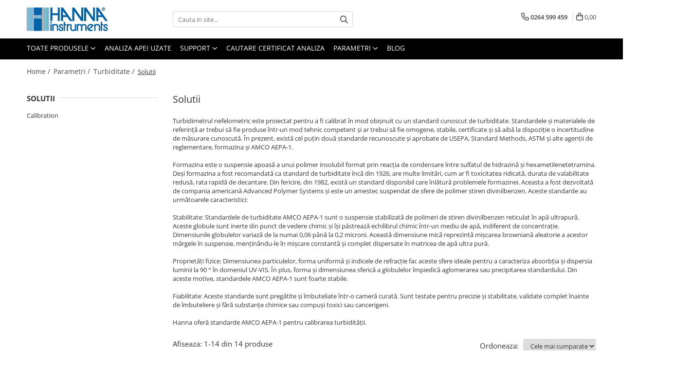

--- FILE ---
content_type: text/html; charset=UTF-8
request_url: https://www.hannainst.ro/solutii-597
body_size: 34332
content:
<!DOCTYPE html>

<html lang="ro-ro">

	<head>
		<meta charset="UTF-8">

		<script src="https://gomagcdn.ro/themes/fashion/js/lazysizes.min.js?v=10121404-4.241" async=""></script>

		<script>
			function g_js(callbk){typeof callbk === 'function' ? window.addEventListener("DOMContentLoaded", callbk, false) : false;}
		</script>

					<link rel="icon" sizes="48x48" href="https://gomagcdn.ro/domains2/hannainst.ro/files/favicon/favicon2100.png">
			<link rel="apple-touch-icon" sizes="180x180" href="https://gomagcdn.ro/domains2/hannainst.ro/files/favicon/favicon2100.png">
		
		<style>
			/*body.loading{overflow:hidden;}
			body.loading #wrapper{opacity: 0;visibility: hidden;}
			body #wrapper{opacity: 1;visibility: visible;transition:all .1s ease-out;}*/

			.main-header .main-menu{min-height:43px;}
			.-g-hide{visibility:hidden;opacity:0;}

					</style>
					<link rel="preconnect" href="https://fonts.googleapis.com" >
					<link rel="preconnect" href="https://fonts.gstatic.com" crossorigin>
		
		<link rel="preconnect" href="https://gomagcdn.ro"><link rel="dns-prefetch" href="https://fonts.googleapis.com" /><link rel="dns-prefetch" href="https://fonts.gstatic.com" /><link rel="dns-prefetch" href="https://connect.facebook.net" /><link rel="dns-prefetch" href="https://www.facebook.com" /><link rel="dns-prefetch" href="https://www.googletagmanager.com" />

					<link rel="preload" as="image" href="https://gomagcdn.ro/domains2/hannainst.ro/files/product/large/calibration-set-for-hi84792-haze-meter-for-beer-quality-analysis-630252.jpg"   >
					<link rel="preload" as="image" href="https://gomagcdn.ro/domains2/hannainst.ro/files/product/large/turbidity-calibration-kit-for-hi88703-616081.jpg"   >
					<link rel="preload" as="style" href="https://fonts.googleapis.com/css2?family=Jost:wght@200;300;400;500;600;700&display=swap" fetchpriority="high" onload="this.onload=null;this.rel='stylesheet'" crossorigin>
		
		<link rel="preload" href="https://gomagcdn.ro/themes/fashion/js/plugins.js?v=10121404-4.241" as="script">

		
					<link rel="preload" href="https://www.hannainst.ro/theme/default.js?v=41754576488" as="script">
				
		<link rel="preload" href="https://gomagcdn.ro/themes/fashion/js/dev.js?v=10121404-4.241" as="script">

					<noscript>
				<link rel="stylesheet" href="https://fonts.googleapis.com/css2?family=Jost:wght@200;300;400;500;600;700&display=swap">
			</noscript>
		
					<link rel="stylesheet" href="https://gomagcdn.ro/themes/fashion/css/main-min-v2.css?v=10121404-4.241-1" data-values='{"blockScripts": "1"}'>
		
					<link rel="stylesheet" href="https://www.hannainst.ro/theme/default.css?v=41754576488">
		
						<link rel="stylesheet" href="https://gomagcdn.ro/themes/fashion/css/dev-style.css?v=10121404-4.241-1">
		
		
		
		<link rel="alternate" hreflang="x-default" href="https://www.hannainst.ro/solutii-597">
							
		<meta name="expires" content="never">
		<meta name="revisit-after" content="1 days">
					<meta name="author" content="Gomag">
				<title></title>


					<meta name="robots" content="index,follow" />
						
		<meta name="description" content="pH, meters, testers, ISE, ORP, EC, chlorine, conductivity, turbidity, titration, benchtop, portable, DO, dissolved oxygen, analytical, instrumentation">
		<meta class="viewport" name="viewport" content="width=device-width, initial-scale=1.0, user-scalable=no">
							<meta property="og:description" content="pH, meters, testers, ISE, ORP, EC, chlorine, conductivity, turbidity, titration, benchtop, portable, DO, dissolved oxygen, analytical, instrumentation"/>
							<meta property="og:image" content="https://www.hannainst.rohttps://gomagcdn.ro/domains2/hannainst.ro/files/company/logo8510.png"/>
															<link rel="canonical" href="https://www.hannainst.ro/solutii-597" />
			<meta property="og:url" content="https://www.hannainst.ro/solutii-597"/>
						
		<meta name="distribution" content="Global">
		<meta name="owner" content="www.hannainst.ro">
		<meta name="publisher" content="www.hannainst.ro">
		<meta name="rating" content="General">
		<meta name="copyright" content="Copyright www.hannainst.ro 2026. All rights reserved">
		<link rel="search" href="https://www.hannainst.ro/opensearch.ro.xml" type="application/opensearchdescription+xml" title="Cautare"/>

		
							<script src="https://gomagcdn.ro/themes/fashion/js/jquery-2.1.4.min.js"></script>
			<script defer src="https://gomagcdn.ro/themes/fashion/js/jquery.autocomplete.js?v=20181023"></script>
			<script src="https://gomagcdn.ro/themes/fashion/js/gomag.config.js?v=10121404-4.241"></script>
			<script src="https://gomagcdn.ro/themes/fashion/js/gomag.js?v=10121404-4.241"></script>
		
													<script>
$.Gomag.bind('User/Data/AffiliateMarketing/HideTrafiLeak', function(event, data){

    $('.whatsappfloat').remove();
});
</script><!-- Global site tag (gtag.js) - Google Analytics -->
<script async src="https://www.googletagmanager.com/gtag/js?id=G-S50M77MLL3"></script>
	<script>
 window.dataLayer = window.dataLayer || [];
  function gtag(){dataLayer.push(arguments);}
    var cookieValue = '';
  var name = 'g_c_consent' + "=";
  var decodedCookie = decodeURIComponent(document.cookie);
  var ca = decodedCookie.split(';');
  for(var i = 0; i <ca.length; i++) {
	var c = ca[i];
	while (c.charAt(0) == ' ') {
	  c = c.substring(1);
	}
	if (c.indexOf(name) == 0) {
	  cookieValue = c.substring(name.length, c.length);
	}
  }



if(cookieValue == ''){
	gtag('consent', 'default', {
	  'ad_storage': 'granted',
	  'ad_user_data': 'granted',
	  'ad_personalization': 'granted',
	  'analytics_storage': 'granted',
	  'personalization_storage': 'granted',
	  'functionality_storage': 'granted',
	  'security_storage': 'granted'
	});
	} else if(cookieValue != '-1'){


			gtag('consent', 'default', {
			'ad_storage': 'granted',
			'ad_user_data': 'granted',
			'ad_personalization': 'granted',
			'analytics_storage': 'granted',
			'personalization_storage': 'granted',
			'functionality_storage': 'granted',
			'security_storage': 'granted'
		});
	} else {
	 gtag('consent', 'default', {
		  'ad_storage': 'denied',
		  'ad_user_data': 'denied',
		  'ad_personalization': 'denied',
		  'analytics_storage': 'denied',
			'personalization_storage': 'denied',
			'functionality_storage': 'denied',
			'security_storage': 'denied'
		});

		 }
</script>
<script>

	
  gtag('js', new Date());

 
$.Gomag.bind('Cookie/Policy/Consent/Denied', function(){
	gtag('consent', 'update', {
		  'ad_storage': 'denied',
		  'ad_user_data': 'denied',
		  'ad_personalization': 'denied',
		  'analytics_storage': 'denied',
			'personalization_storage': 'denied',
			'functionality_storage': 'denied',
			'security_storage': 'denied'
		});
		})
$.Gomag.bind('Cookie/Policy/Consent/Granted', function(){
	gtag('consent', 'update', {
		  'ad_storage': 'granted',
		  'ad_user_data': 'granted',
		  'ad_personalization': 'granted',
		  'analytics_storage': 'granted',
			'personalization_storage': 'granted',
			'functionality_storage': 'granted',
			'security_storage': 'granted'
		});
		})
  gtag('config', 'G-S50M77MLL3', {allow_enhanced_conversions: true });
</script>
<script>
	function gaBuildProductVariant(product)
	{
		let _return = '';
		if(product.version != undefined)
		{
			$.each(product.version, function(i, a){
				_return += (_return == '' ? '' : ', ')+a.value;
			})
		}
		return _return;
	}

</script>
<script>
	$.Gomag.bind('Product/Add/To/Cart/After/Listing', function gaProductAddToCartLV4(event, data) {
		if(data.product !== undefined) {
			var gaProduct = false;
			if(typeof(gaProducts) != 'undefined' && gaProducts[data.product.id] != undefined)
			{
				gaProduct = gaProducts[data.product.id];

			}

			if(gaProduct == false)
			{
				gaProduct = {};
				gaProduct.item_id = data.product.id;
				gaProduct.currency = data.product.currency ? (String(data.product.currency).toLowerCase() == 'lei' ? 'RON' : data.product.currency) : 'RON';
				gaProduct.item_name =  data.product.sku ;
				gaProduct.item_variant= gaBuildProductVariant(data.product);
				gaProduct.item_brand = data.product.brand;
				gaProduct.item_category = data.product.category;

			}

			gaProduct.price = parseFloat(data.product.price).toFixed(2);
			gaProduct.quantity = data.product.productQuantity;
			gtag("event", "add_to_cart", {
				currency: gaProduct.currency,
				value: parseFloat(gaProduct.price) * parseFloat(gaProduct.quantity),
				items: [
					gaProduct
				]
			});

		}
	})
	$.Gomag.bind('Product/Add/To/Cart/After/Details', function gaProductAddToCartDV4(event, data){

		if(data.product !== undefined){

			var gaProduct = false;
			if(
				typeof(gaProducts) != 'undefined'
				&&
				gaProducts[data.product.id] != undefined
			)
			{
				var gaProduct = gaProducts[data.product.id];
			}

			if(gaProduct == false)
			{
				gaProduct = {};
				gaProduct.item_id = data.product.id;
				gaProduct.currency = data.product.currency ? (String(data.product.currency).toLowerCase() == 'lei' ? 'RON' : data.product.currency) : 'RON';
				gaProduct.item_name =  data.product.sku ;
				gaProduct.item_variant= gaBuildProductVariant(data.product);
				gaProduct.item_brand = data.product.brand;
				gaProduct.item_category = data.product.category;

			}

			gaProduct.price = parseFloat(data.product.price).toFixed(2);
			gaProduct.quantity = data.product.productQuantity;


			gtag("event", "add_to_cart", {
			  currency: gaProduct.currency,
			  value: parseFloat(gaProduct.price) * parseFloat(gaProduct.quantity),
			  items: [
				gaProduct
			  ]
			});
        }

	})
	 $.Gomag.bind('Product/Remove/From/Cart', function gaProductRemovedFromCartV4(event, data){
		var envData = $.Gomag.getEnvData();
		var products = envData.products;

		if(data.data.product !== undefined && products[data.data.product] !== undefined){


			var dataProduct = products[data.data.product];


			gaProduct = {};
			gaProduct.item_id = dataProduct.id;

			gaProduct.item_name =   dataProduct.sku ;
			gaProduct.currency = dataProduct.currency ? (String(dataProduct.currency).toLowerCase() == 'lei' ? 'RON' : dataProduct.currency) : 'RON';
			gaProduct.item_category = dataProduct.category;
			gaProduct.item_brand = dataProduct.brand;
			gaProduct.price = parseFloat(dataProduct.price).toFixed(2);
			gaProduct.quantity = data.data.quantity;
			gaProduct.item_variant= gaBuildProductVariant(dataProduct);
			gtag("event", "remove_from_cart", {
			  currency: gaProduct.currency,
			  value: parseFloat(gaProduct.price) * parseFloat(gaProduct.quantity),
			  items: [
				gaProduct
			  ]
			});
        }

	});

	 $.Gomag.bind('Cart/Quantity/Update', function gaCartQuantityUpdateV4(event, data){
		var envData = $.Gomag.getEnvData();
		var products = envData.products;
		if(!data.data.finalQuantity || !data.data.initialQuantity)
		{
			return false;
		}
		var dataProduct = products[data.data.product];
		if(dataProduct == undefined)
		{
			return false;
		}

		gaProduct = {};
		gaProduct.item_id = dataProduct.id;
		gaProduct.currency = dataProduct.currency ? (String(dataProduct.currency).toLowerCase() == 'lei' ? 'RON' : dataProduct.currency) : 'RON';
		gaProduct.item_name =  dataProduct.sku ;

		gaProduct.item_category = dataProduct.category;
		gaProduct.item_brand = dataProduct.brand;
		gaProduct.price = parseFloat(dataProduct.price).toFixed(2);
		gaProduct.item_variant= gaBuildProductVariant(dataProduct);
		if(parseFloat(data.data.initialQuantity) < parseFloat(data.data.finalQuantity))
		{
			var quantity = parseFloat(data.data.finalQuantity) - parseFloat(data.data.initialQuantity);
			gaProduct.quantity = quantity;

			gtag("event", "add_to_cart", {
			  currency: gaProduct.currency,
			  value: parseFloat(gaProduct.price) * parseFloat(gaProduct.quantity),
			  items: [
				gaProduct
			  ]
			});
		}
		else if(parseFloat(data.data.initialQuantity) > parseFloat(data.data.finalQuantity))
		{
			var quantity = parseFloat(data.data.initialQuantity) - parseFloat(data.data.finalQuantity);
			gaProduct.quantity = quantity;
			gtag("event", "remove_from_cart", {
			  currency: gaProduct.currency,
			  value: parseFloat(gaProduct.price) * parseFloat(gaProduct.quantity),
			  items: [
				gaProduct
			  ]
			});
		}

	});

</script>
<script>
function gmsc(name, value)
{
	if(value != undefined && value)
	{
		var expires = new Date();
		expires.setTime(expires.getTime() + parseInt(3600*24*1000*90));
		document.cookie = encodeURIComponent(name) + "=" + encodeURIComponent(value) + '; expires='+ expires.toUTCString() + "; path=/";
	}
}
let gmqs = window.location.search;
let gmup = new URLSearchParams(gmqs);
gmsc('g_sc', gmup.get('shop_campaign'));
gmsc('shop_utm_campaign', gmup.get('utm_campaign'));
gmsc('shop_utm_medium', gmup.get('utm_medium'));
gmsc('shop_utm_source', gmup.get('utm_source'));
</script><!-- Facebook Pixel Code -->
				<script>
				!function(f,b,e,v,n,t,s){if(f.fbq)return;n=f.fbq=function(){n.callMethod?
				n.callMethod.apply(n,arguments):n.queue.push(arguments)};if(!f._fbq)f._fbq=n;
				n.push=n;n.loaded=!0;n.version="2.0";n.queue=[];t=b.createElement(e);t.async=!0;
				t.src=v;s=b.getElementsByTagName(e)[0];s.parentNode.insertBefore(t,s)}(window,
				document,"script","//connect.facebook.net/en_US/fbevents.js");

				fbq("init", "229215353084613");
				fbq("track", "PageView");</script>
				<!-- End Facebook Pixel Code -->
				<script>
				$.Gomag.bind('User/Ajax/Data/Loaded', function(event, data){
					if(data != undefined && data.data != undefined)
					{
						var eventData = data.data;
						if(eventData.facebookUserData != undefined)
						{
							$('body').append(eventData.facebookUserData);
						}
					}
				})
				</script>
									
		
	</head>

	<body class="" style="">

		<script >
			function _addCss(url, attribute, value, loaded){
				var _s = document.createElement('link');
				_s.rel = 'stylesheet';
				_s.href = url;
				_s.type = 'text/css';
				if(attribute)
				{
					_s.setAttribute(attribute, value)
				}
				if(loaded){
					_s.onload = function(){
						var dom = document.getElementsByTagName('body')[0];
						//dom.classList.remove('loading');
					}
				}
				var _st = document.getElementsByTagName('link')[0];
				_st.parentNode.insertBefore(_s, _st);
			}
			//_addCss('https://fonts.googleapis.com/css2?family=Open+Sans:ital,wght@0,300;0,400;0,600;0,700;1,300;1,400&display=swap');
			_addCss('https://gomagcdn.ro/themes/_fonts/Open-Sans.css');

		</script>
		<script>
				/*setTimeout(
				  function()
				  {
				   document.getElementsByTagName('body')[0].classList.remove('loading');
				  }, 1000);*/
		</script>
							
		
		<div id="wrapper">
			<!-- BLOCK:e525e84c931b8dae87b3f63a910e5e2a start -->
<div id="_cartSummary" class="hide"></div>

<script >
	$(document).ready(function() {

		$(document).on('keypress', '.-g-input-loader', function(){
			$(this).addClass('-g-input-loading');
		})

		$.Gomag.bind('Product/Add/To/Cart/After', function(eventResponse, properties)
		{
									var data = JSON.parse(properties.data);
			$('.q-cart').html(data.quantity);
			if(parseFloat(data.quantity) > 0)
			{
				$('.q-cart').removeClass('hide');
			}
			else
			{
				$('.q-cart').addClass('hide');
			}
			$('.cartPrice').html(data.subtotal + ' ' + data.currency);
			$('.cartProductCount').html(data.quantity);


		})
		$('#_cartSummary').on('updateCart', function(event, cart) {
			var t = $(this);

			$.get('https://www.hannainst.ro/cart-update', {
				cart: cart
			}, function(data) {

				$('.q-cart').html(data.quantity);
				if(parseFloat(data.quantity) > 0)
				{
					$('.q-cart').removeClass('hide');
				}
				else
				{
					$('.q-cart').addClass('hide');
				}
				$('.cartPrice').html(data.subtotal + ' ' + data.currency);
				$('.cartProductCount').html(data.quantity);
			}, 'json');
			window.ga = window.ga || function() {
				(ga.q = ga.q || []).push(arguments)
			};
			ga('send', 'event', 'Buton', 'Click', 'Adauga_Cos');
		});

		if(window.gtag_report_conversion) {
			$(document).on("click", 'li.phone-m', function() {
				var phoneNo = $('li.phone-m').children( "a").attr('href');
				gtag_report_conversion(phoneNo);
			});

		}

	});
</script>



<header class="main-header container-bg clearfix" data-block="headerBlock">
	<div class="discount-tape container-h full -g-hide" id="_gomagHellobar"></div>

		
	<div class="top-head-bg container-h full">

		<div class="top-head container-h">
			<div class="row">
				<div class="col-md-3 col-sm-3 col-xs-5 logo-h">
					
	<a href="https://www.hannainst.ro" id="logo" data-pageId="2">
		<img src="https://gomagcdn.ro/domains2/hannainst.ro/files/company/logo8510.png" fetchpriority="high" class="img-responsive" alt="" title="" width="200" height="50" style="width:auto;">
	</a>
				</div>
				<div class="col-md-4 col-sm-4 col-xs-7 main search-form-box">
					
<form name="search-form" class="search-form" action="https://www.hannainst.ro/produse" id="_searchFormMainHeader">

	<input id="_autocompleteSearchMainHeader" name="c" class="input-placeholder -g-input-loader" type="text" placeholder="Cauta in site..." aria-label="Search"  value="">
	<button id="_doSearch" class="search-button" aria-hidden="true">
		<i class="fa fa-search" aria-hidden="true"></i>
	</button>

				<script >
			$(document).ready(function() {

				$('#_autocompleteSearchMainHeader').autocomplete({
					serviceUrl: 'https://www.hannainst.ro/autocomplete',
					minChars: 2,
					deferRequestBy: 700,
					appendTo: '#_searchFormMainHeader',
					width: parseInt($('#_doSearch').offset().left) - parseInt($('#_autocompleteSearchMainHeader').offset().left),
					formatResult: function(suggestion, currentValue) {
						return suggestion.value;
					},
					onSelect: function(suggestion) {
						$(this).val(suggestion.data);
					},
					onSearchComplete: function(suggestion) {
						$(this).removeClass('-g-input-loading');
					}
				});
				$(document).on('click', '#_doSearch', function(e){
					e.preventDefault();
					if($('#_autocompleteSearchMainHeader').val() != '')
					{
						$('#_searchFormMainHeader').submit();
					}
				})
			});
		</script>
	

</form>
				</div>
				<div class="col-md-5 col-sm-5 acount-section">
					
<ul>
	<li class="search-m hide">
		<a href="#" class="-g-no-url" aria-label="Cauta in site..." data-pageId="">
			<i class="fa fa-search search-open" aria-hidden="true"></i>
			<i style="display:none" class="fa fa-times search-close" aria-hidden="true"></i>
		</a>
	</li>
	<li class="-g-user-icon -g-user-icon-empty">
			
	</li>
	
				<li class="contact-header">
			<a href="tel:0264 599 459" aria-label="Contacteaza-ne" data-pageId="3">
				<i class="fa fa-phone" aria-hidden="true"></i>
								<span>0264 599 459</span>
			</a>
		</li>
			<li class="wishlist-header hide">
		<a href="https://www.hannainst.ro/wishlist" aria-label="Wishlist" data-pageId="28">
			<span class="-g-wishlist-product-count -g-hide"></span>
			<i class="fa fa-heart-o" aria-hidden="true"></i>
			<span class="">Favorite</span>
		</a>
	</li>
	<li class="cart-header-btn cart">
		<a class="cart-drop _showCartHeader" href="https://www.hannainst.ro/cos-de-cumparaturi" aria-label="Cos de cumparaturi">
			<span class="q-cart hide">0</span>
			<i class="fa fa-shopping-bag" aria-hidden="true"></i>
			<span class="count cartPrice">0,00
				
			</span>
		</a>
					<div class="cart-dd  _cartShow cart-closed"></div>
			</li>

	</ul>

	<script>
		$(document).ready(function() {
			//Cart
							$('.cart').mouseenter(function() {
					$.Gomag.showCartSummary('div._cartShow');
				}).mouseleave(function() {
					$.Gomag.hideCartSummary('div._cartShow');
					$('div._cartShow').removeClass('cart-open');
				});
						$(document).on('click', '.dropdown-toggle', function() {
				window.location = $(this).attr('href');
			})
		})
	</script>

				</div>
			</div>
		</div>
	</div>


<div id="navigation">
	<nav id="main-menu" class="main-menu container-h full clearfix">
		<a href="#" class="menu-trg -g-no-url" title="Produse">
			<span>&nbsp;</span>
		</a>
		
<div class="container-h nav-menu-hh clearfix">

	<!-- BASE MENU -->
	<ul class="
			nav-menu base-menu
			
			
		">

		<li class="all-product-button menu-drop">
			<a class="" href="#mm-2">Toate Produsele <i class="fa fa-angle-down"></i></a>
			<div class="menu-dd">
				

	<ul class="FH">
			
		<li class="ifDrop __GomagMM ">
							<a
					href="https://www.hannainst.ro/testere-946"
					class="  "
					rel="  "
					
					title="Testere"
					data-Gomag='{"image":"https:\/\/gomagcdn.ro\/domains2\/hannainst.ro\/files\/category\/original\/testers_1-3625.jpg"}'
					data-block-name="mainMenuD0"
					data-pageId= "946"
					data-block="mainMenuD">
											<span class="list">Testere</span>
						<i class="fa fa-angle-right"></i>
				</a>

										<ul class="drop-list clearfix w100">
															<li class="image">
																	</li>
																																						<li class="fl">
										<div class="col">
											<p class="title">
												<a
												href="https://www.hannainst.ro/termometre-947"
												class="title    "
												rel="  "
												
												title="Termometre"
												data-Gomag=''
												data-block-name="mainMenuD1"
												data-block="mainMenuD"
												data-pageId= "80"
												>
																										Termometre
												</a>
											</p>
																						
										</div>
									</li>
																																<li class="fl">
										<div class="col">
											<p class="title">
												<a
												href="https://www.hannainst.ro/testere-ph-orp-1107"
												class="title    "
												rel="  "
												
												title="Testere pH/ORP"
												data-Gomag=''
												data-block-name="mainMenuD1"
												data-block="mainMenuD"
												data-pageId= "80"
												>
																										Testere pH/ORP
												</a>
											</p>
																						
										</div>
									</li>
																																<li class="fl">
										<div class="col">
											<p class="title">
												<a
												href="https://www.hannainst.ro/testere-ec-tds"
												class="title    "
												rel="  "
												
												title="Testere EC/TDS"
												data-Gomag=''
												data-block-name="mainMenuD1"
												data-block="mainMenuD"
												data-pageId= "80"
												>
																										Testere EC/TDS
												</a>
											</p>
																						
										</div>
									</li>
																																<li class="fl">
										<div class="col">
											<p class="title">
												<a
												href="https://www.hannainst.ro/multiparametre-1135"
												class="title    "
												rel="  "
												
												title="Testere Multiparametre"
												data-Gomag=''
												data-block-name="mainMenuD1"
												data-block="mainMenuD"
												data-pageId= "80"
												>
																										Testere Multiparametre
												</a>
											</p>
																						
										</div>
									</li>
																																<li class="fl">
										<div class="col">
											<p class="title">
												<a
												href="https://www.hannainst.ro/testere-pentru-aplicații-specifice"
												class="title    "
												rel="  "
												
												title="Testere pH pentru aplicații specifice"
												data-Gomag=''
												data-block-name="mainMenuD1"
												data-block="mainMenuD"
												data-pageId= "80"
												>
																										Testere pH pentru aplicații specifice
												</a>
											</p>
																						
										</div>
									</li>
																																<li class="fl">
										<div class="col">
											<p class="title">
												<a
												href="https://www.hannainst.ro/ph-1594"
												class="title    "
												rel="  "
												
												title="Testere pH cu Bluetooth"
												data-Gomag=''
												data-block-name="mainMenuD1"
												data-block="mainMenuD"
												data-pageId= "80"
												>
																										Testere pH cu Bluetooth
												</a>
											</p>
																						
										</div>
									</li>
																																<li class="fl">
										<div class="col">
											<p class="title">
												<a
												href="https://www.hannainst.ro/salinometre"
												class="title    "
												rel="  "
												
												title="Salinometre"
												data-Gomag='{"image":"https:\/\/gomagcdn.ro\/domains2\/hannainst.ro\/files\/category\/original\/marine-salinity-tester-hi98319__243375144.jpg"}'
												data-block-name="mainMenuD1"
												data-block="mainMenuD"
												data-pageId= "80"
												>
																										Salinometre
												</a>
											</p>
																						
										</div>
									</li>
																													</ul>
									
		</li>
		
		<li class="ifDrop __GomagMM ">
							<a
					href="https://www.hannainst.ro/instrumente-portabile-828"
					class="  "
					rel="  "
					
					title="Instrumente portabile"
					data-Gomag='{"image":"https:\/\/gomagcdn.ro\/domains2\/hannainst.ro\/files\/category\/original\/portable-meters_1-5268.jpg"}'
					data-block-name="mainMenuD0"
					data-pageId= "828"
					data-block="mainMenuD">
											<span class="list">Instrumente portabile</span>
						<i class="fa fa-angle-right"></i>
				</a>

										<ul class="drop-list clearfix w100">
															<li class="image">
																	</li>
																																						<li class="fl">
										<div class="col">
											<p class="title">
												<a
												href="https://www.hannainst.ro/multiparametre-829"
												class="title    "
												rel="  "
												
												title="Multiparametre portabile"
												data-Gomag=''
												data-block-name="mainMenuD1"
												data-block="mainMenuD"
												data-pageId= "80"
												>
																										Multiparametre portabile
												</a>
											</p>
																						
										</div>
									</li>
																																<li class="fl">
										<div class="col">
											<p class="title">
												<a
												href="https://www.hannainst.ro/ec-tds-salinitate-855"
												class="title    "
												rel="  "
												
												title="EC/TDS/Salinitate"
												data-Gomag=''
												data-block-name="mainMenuD1"
												data-block="mainMenuD"
												data-pageId= "80"
												>
																										EC/TDS/Salinitate
												</a>
											</p>
																						
										</div>
									</li>
																																<li class="fl">
										<div class="col">
											<p class="title">
												<a
												href="https://www.hannainst.ro/oxigen-dizolvat-871"
												class="title    "
												rel="  "
												
												title="Oxigen Dizolvat"
												data-Gomag=''
												data-block-name="mainMenuD1"
												data-block="mainMenuD"
												data-pageId= "80"
												>
																										Oxigen Dizolvat
												</a>
											</p>
																						
										</div>
									</li>
																																<li class="fl">
										<div class="col">
											<p class="title">
												<a
												href="https://www.hannainst.ro/termometre-985"
												class="title    "
												rel="  "
												
												title="Termometre"
												data-Gomag=''
												data-block-name="mainMenuD1"
												data-block="mainMenuD"
												data-pageId= "80"
												>
																										Termometre
												</a>
											</p>
																						
										</div>
									</li>
																																<li class="fl">
										<div class="col">
											<p class="title">
												<a
												href="https://www.hannainst.ro/aplicații-specifice"
												class="title    "
												rel="  "
												
												title="pH-metre portabile pentru diferite industrii/aplicatii"
												data-Gomag=''
												data-block-name="mainMenuD1"
												data-block="mainMenuD"
												data-pageId= "80"
												>
																										pH-metre portabile pentru diferite industrii/aplicatii
												</a>
											</p>
																						
										</div>
									</li>
																																<li class="fl">
										<div class="col">
											<p class="title">
												<a
												href="https://www.hannainst.ro/turbiditate-1077"
												class="title    "
												rel="  "
												
												title="Turbiditate"
												data-Gomag=''
												data-block-name="mainMenuD1"
												data-block="mainMenuD"
												data-pageId= "80"
												>
																										Turbiditate
												</a>
											</p>
																						
										</div>
									</li>
																																<li class="fl">
										<div class="col">
											<p class="title">
												<a
												href="https://www.hannainst.ro/ph-ise-1093"
												class="title    "
												rel="  "
												
												title="pH/ISE"
												data-Gomag=''
												data-block-name="mainMenuD1"
												data-block="mainMenuD"
												data-pageId= "80"
												>
																										pH/ISE
												</a>
											</p>
																						
										</div>
									</li>
																																<li class="fl">
										<div class="col">
											<p class="title">
												<a
												href="https://www.hannainst.ro/ph-orp"
												class="title    "
												rel="  "
												
												title="pH/ORP"
												data-Gomag=''
												data-block-name="mainMenuD1"
												data-block="mainMenuD"
												data-pageId= "80"
												>
																										pH/ORP
												</a>
											</p>
																						
										</div>
									</li>
																													</ul>
									
		</li>
		
		<li class="ifDrop __GomagMM ">
							<a
					href="https://www.hannainst.ro/instrumente-de-laborator-826"
					class="  "
					rel="  "
					
					title="Instrumente de laborator"
					data-Gomag='{"image":"https:\/\/gomagcdn.ro\/domains2\/hannainst.ro\/files\/category\/original\/bench-meters-7549.jpg"}'
					data-block-name="mainMenuD0"
					data-pageId= "826"
					data-block="mainMenuD">
											<span class="list">Instrumente de laborator</span>
						<i class="fa fa-angle-right"></i>
				</a>

										<ul class="drop-list clearfix w100">
															<li class="image">
																	</li>
																																						<li class="fl">
										<div class="col">
											<p class="title">
												<a
												href="https://www.hannainst.ro/ph-831"
												class="title    "
												rel="  "
												
												title="pH/ORP-metre de laborator"
												data-Gomag=''
												data-block-name="mainMenuD1"
												data-block="mainMenuD"
												data-pageId= "80"
												>
																										pH/ORP-metre de laborator
												</a>
											</p>
																						
										</div>
									</li>
																																<li class="fl">
										<div class="col">
											<p class="title">
												<a
												href="https://www.hannainst.ro/multiparametre-832"
												class="title    "
												rel="  "
												
												title="Multiparametre de laborator"
												data-Gomag=''
												data-block-name="mainMenuD1"
												data-block="mainMenuD"
												data-pageId= "80"
												>
																										Multiparametre de laborator
												</a>
											</p>
																						
										</div>
									</li>
																																<li class="fl">
										<div class="col">
											<p class="title">
												<a
												href="https://www.hannainst.ro/edge-series-848"
												class="title    "
												rel="  "
												
												title="Seria de echipamente EDGE"
												data-Gomag=''
												data-block-name="mainMenuD1"
												data-block="mainMenuD"
												data-pageId= "80"
												>
																										Seria de echipamente EDGE
												</a>
											</p>
																						
										</div>
									</li>
																																<li class="fl">
										<div class="col">
											<p class="title">
												<a
												href="https://www.hannainst.ro/ec-tds-salinitate-856"
												class="title    "
												rel="  "
												
												title="EC/TDS/Salinitate"
												data-Gomag=''
												data-block-name="mainMenuD1"
												data-block="mainMenuD"
												data-pageId= "80"
												>
																										EC/TDS/Salinitate
												</a>
											</p>
																						
										</div>
									</li>
																																<li class="fl">
										<div class="col">
											<p class="title">
												<a
												href="https://www.hannainst.ro/oxigen-dizolvat-872"
												class="title    "
												rel="  "
												
												title="Oxigenometre de laborator"
												data-Gomag=''
												data-block-name="mainMenuD1"
												data-block="mainMenuD"
												data-pageId= "80"
												>
																										Oxigenometre de laborator
												</a>
											</p>
																						
										</div>
									</li>
																																<li class="fl">
										<div class="col">
											<p class="title">
												<a
												href="https://www.hannainst.ro/turbiditate-928"
												class="title    "
												rel="  "
												
												title="Turbidimetre de laborator"
												data-Gomag=''
												data-block-name="mainMenuD1"
												data-block="mainMenuD"
												data-pageId= "80"
												>
																										Turbidimetre de laborator
												</a>
											</p>
																						
										</div>
									</li>
																																<li class="fl">
										<div class="col">
											<p class="title">
												<a
												href="https://www.hannainst.ro/specialitate"
												class="title    "
												rel="  "
												
												title="pH-metru cu imprimanta"
												data-Gomag=''
												data-block-name="mainMenuD1"
												data-block="mainMenuD"
												data-pageId= "80"
												>
																										pH-metru cu imprimanta
												</a>
											</p>
																						
										</div>
									</li>
																																<li class="fl">
										<div class="col">
											<p class="title">
												<a
												href="https://www.hannainst.ro/seria-hi6000"
												class="title    "
												rel="  "
												
												title="Seria HI6000"
												data-Gomag=''
												data-block-name="mainMenuD1"
												data-block="mainMenuD"
												data-pageId= "80"
												>
																										Seria HI6000
												</a>
											</p>
																						
										</div>
									</li>
																																<li class="fl">
										<div class="col">
											<p class="title">
												<a
												href="https://www.hannainst.ro/multiparametru-modular-hi6000"
												class="title    "
												rel="  "
												
												title="Multiparametru Modular HI6000"
												data-Gomag=''
												data-block-name="mainMenuD1"
												data-block="mainMenuD"
												data-pageId= "80"
												>
																										Multiparametru Modular HI6000
												</a>
											</p>
																						
										</div>
									</li>
																													</ul>
									
		</li>
		
		<li class="ifDrop __GomagMM ">
							<a
					href="https://www.hannainst.ro/titratoare-1400"
					class="  "
					rel="  "
					
					title="Titratoare"
					data-Gomag=''
					data-block-name="mainMenuD0"
					data-pageId= "1400"
					data-block="mainMenuD">
											<span class="list">Titratoare</span>
						<i class="fa fa-angle-right"></i>
				</a>

										<ul class="drop-list clearfix w100">
															<li class="image">
																	</li>
																																						<li class="fl">
										<div class="col">
											<p class="title">
												<a
												href="https://www.hannainst.ro/minititrator-1401"
												class="title    "
												rel="  "
												
												title="Minititrator"
												data-Gomag=''
												data-block-name="mainMenuD1"
												data-block="mainMenuD"
												data-pageId= "80"
												>
																										Minititrator
												</a>
											</p>
																						
										</div>
									</li>
																																<li class="fl">
										<div class="col">
											<p class="title">
												<a
												href="https://www.hannainst.ro/potențiometric"
												class="title    "
												rel="  "
												
												title="Potențiometric"
												data-Gomag=''
												data-block-name="mainMenuD1"
												data-block="mainMenuD"
												data-pageId= "80"
												>
																										Potențiometric
												</a>
											</p>
																						
										</div>
									</li>
																																<li class="fl">
										<div class="col">
											<p class="title">
												<a
												href="https://www.hannainst.ro/karl-fischer"
												class="title    "
												rel="  "
												
												title="Karl Fischer"
												data-Gomag=''
												data-block-name="mainMenuD1"
												data-block="mainMenuD"
												data-pageId= "80"
												>
																										Karl Fischer
												</a>
											</p>
																						
										</div>
									</li>
																																<li class="fl">
										<div class="col">
											<p class="title">
												<a
												href="https://www.hannainst.ro/autosamplers-1493"
												class="title    "
												rel="  "
												
												title="Autosamplers"
												data-Gomag=''
												data-block-name="mainMenuD1"
												data-block="mainMenuD"
												data-pageId= "80"
												>
																										Autosamplers
												</a>
											</p>
																						
										</div>
									</li>
																													</ul>
									
		</li>
		
		<li class="ifDrop __GomagMM ">
							<a
					href="https://www.hannainst.ro/fotocolorimetre-1149"
					class="  "
					rel="  "
					
					title="Fotocolorimetre"
					data-Gomag=''
					data-block-name="mainMenuD0"
					data-pageId= "1149"
					data-block="mainMenuD">
											<span class="list">Fotocolorimetre</span>
						<i class="fa fa-angle-right"></i>
				</a>

										<ul class="drop-list clearfix w100">
															<li class="image">
																	</li>
																																						<li class="fl">
										<div class="col">
											<p class="title">
												<a
												href="https://www.hannainst.ro/minicolorimetre-checker"
												class="title    "
												rel="  "
												
												title="Minicolorimetre Checker"
												data-Gomag=''
												data-block-name="mainMenuD1"
												data-block="mainMenuD"
												data-pageId= "80"
												>
																										Minicolorimetre Checker
												</a>
											</p>
																						
										</div>
									</li>
																																<li class="fl">
										<div class="col">
											<p class="title">
												<a
												href="https://www.hannainst.ro/fotocolorimetre-portabile-1209"
												class="title    "
												rel="  "
												
												title="Fotocolorimetre portabile"
												data-Gomag=''
												data-block-name="mainMenuD1"
												data-block="mainMenuD"
												data-pageId= "80"
												>
																										Fotocolorimetre portabile
												</a>
											</p>
																						
										</div>
									</li>
																																<li class="fl">
										<div class="col">
											<p class="title">
												<a
												href="https://www.hannainst.ro/fotocolorimetre-de-laborator-1244"
												class="title    "
												rel="  "
												
												title="Fotocolorimetre de laborator"
												data-Gomag=''
												data-block-name="mainMenuD1"
												data-block="mainMenuD"
												data-pageId= "80"
												>
																										Fotocolorimetre de laborator
												</a>
											</p>
																						
										</div>
									</li>
																																<li class="fl">
										<div class="col">
											<p class="title">
												<a
												href="https://www.hannainst.ro/spectrofotometru-1305"
												class="title    "
												rel="  "
												
												title="Spectrofotometru"
												data-Gomag=''
												data-block-name="mainMenuD1"
												data-block="mainMenuD"
												data-pageId= "80"
												>
																										Spectrofotometru
												</a>
											</p>
																						
										</div>
									</li>
																													</ul>
									
		</li>
		
		<li class="ifDrop __GomagMM ">
							<a
					href="https://www.hannainst.ro/refractometre-961"
					class="  "
					rel="  "
					
					title="Refractometre"
					data-Gomag=''
					data-block-name="mainMenuD0"
					data-pageId= "80"
					data-block="mainMenuD">
											<span class="list">Refractometre</span>
						<i class="fa fa-angle-right"></i>
				</a>

										<ul class="drop-list clearfix w100">
															<li class="image">
																	</li>
																																						<li class="fl">
										<div class="col">
											<p class="title">
												<a
												href="https://www.hannainst.ro/refractometre-961"
												class="title    "
												rel="  "
												
												title="Refractometre"
												data-Gomag=''
												data-block-name="mainMenuD1"
												data-block="mainMenuD"
												data-pageId= "80"
												>
																										Refractometre
												</a>
											</p>
																						
										</div>
									</li>
																													</ul>
									
		</li>
		
		<li class="ifDrop __GomagMM ">
							<a
					href="https://www.hannainst.ro/turbidimetre-930"
					class="  "
					rel="  "
					
					title="Turbidimetre"
					data-Gomag='{"image":"https:\/\/gomagcdn.ro\/domains2\/hannainst.ro\/files\/category\/original\/turbidity-1245.jpg"}'
					data-block-name="mainMenuD0"
					data-pageId= "930"
					data-block="mainMenuD">
											<span class="list">Turbidimetre</span>
						<i class="fa fa-angle-right"></i>
				</a>

										<ul class="drop-list clearfix w100">
															<li class="image">
																	</li>
																																						<li class="fl">
										<div class="col">
											<p class="title">
												<a
												href="https://www.hannainst.ro/instrumente-de-laborator-931"
												class="title    "
												rel="  "
												
												title="Turbidimetre de laborator"
												data-Gomag=''
												data-block-name="mainMenuD1"
												data-block="mainMenuD"
												data-pageId= "80"
												>
																										Turbidimetre de laborator
												</a>
											</p>
																						
										</div>
									</li>
																																<li class="fl">
										<div class="col">
											<p class="title">
												<a
												href="https://www.hannainst.ro/instrumente-portabile-1079"
												class="title    "
												rel="  "
												
												title="Turbidimetre portabile"
												data-Gomag=''
												data-block-name="mainMenuD1"
												data-block="mainMenuD"
												data-pageId= "80"
												>
																										Turbidimetre portabile
												</a>
											</p>
																						
										</div>
									</li>
																													</ul>
									
		</li>
		
		<li class="ifDrop __GomagMM ">
							<a
					href="https://www.hannainst.ro/termometre-957"
					class="  "
					rel="  "
					
					title="Termometre"
					data-Gomag=''
					data-block-name="mainMenuD0"
					data-pageId= "957"
					data-block="mainMenuD">
											<span class="list">Termometre</span>
						<i class="fa fa-angle-right"></i>
				</a>

										<ul class="drop-list clearfix w100">
															<li class="image">
																	</li>
																																						<li class="fl">
										<div class="col">
											<p class="title">
												<a
												href="https://www.hannainst.ro/testere-958"
												class="title    "
												rel="  "
												
												title="Testere"
												data-Gomag=''
												data-block-name="mainMenuD1"
												data-block="mainMenuD"
												data-pageId= "80"
												>
																										Testere
												</a>
											</p>
																						
										</div>
									</li>
																																<li class="fl">
										<div class="col">
											<p class="title">
												<a
												href="https://www.hannainst.ro/termocuple"
												class="title    "
												rel="  "
												
												title="Termocuple tip K si T"
												data-Gomag=''
												data-block-name="mainMenuD1"
												data-block="mainMenuD"
												data-pageId= "80"
												>
																										Termocuple tip K si T
												</a>
											</p>
																						
										</div>
									</li>
																																<li class="fl">
										<div class="col">
											<p class="title">
												<a
												href="https://www.hannainst.ro/termistoare"
												class="title    "
												rel="  "
												
												title="Termistoare"
												data-Gomag=''
												data-block-name="mainMenuD1"
												data-block="mainMenuD"
												data-pageId= "80"
												>
																										Termistoare
												</a>
											</p>
																						
										</div>
									</li>
																													</ul>
									
		</li>
		
		<li class="ifDrop __GomagMM ">
							<a
					href="https://www.hannainst.ro/teste-chimice-3"
					class="  "
					rel="  "
					
					title="Teste chimice"
					data-Gomag='{"image":"https:\/\/gomagcdn.ro\/domains2\/hannainst.ro\/files\/category\/original\/chemical-test-kits-7464.jpg"}'
					data-block-name="mainMenuD0"
					data-pageId= "3"
					data-block="mainMenuD">
											<span class="list">Teste chimice</span>
						<i class="fa fa-angle-right"></i>
				</a>

										<ul class="drop-list clearfix w100">
															<li class="image">
																	</li>
																																						<li class="fl">
										<div class="col">
											<p class="title">
												<a
												href="https://www.hannainst.ro/backpack-educațional"
												class="title    "
												rel="  "
												
												title="Backpack educațional"
												data-Gomag=''
												data-block-name="mainMenuD1"
												data-block="mainMenuD"
												data-pageId= "80"
												>
																										Backpack educațional
												</a>
											</p>
																						
										</div>
									</li>
																																<li class="fl">
										<div class="col">
											<p class="title">
												<a
												href="https://www.hannainst.ro/un-singur-parametru"
												class="title    "
												rel="  "
												
												title="Un singur parametru"
												data-Gomag=''
												data-block-name="mainMenuD1"
												data-block="mainMenuD"
												data-pageId= "80"
												>
																										Un singur parametru
												</a>
											</p>
																						
										</div>
									</li>
																																<li class="fl">
										<div class="col">
											<p class="title">
												<a
												href="https://www.hannainst.ro/multiparametre-1240"
												class="title    "
												rel="  "
												
												title="Multiparametre"
												data-Gomag=''
												data-block-name="mainMenuD1"
												data-block="mainMenuD"
												data-pageId= "80"
												>
																										Multiparametre
												</a>
											</p>
																						
										</div>
									</li>
																													</ul>
									
		</li>
		
		<li class="ifDrop __GomagMM ">
							<a
					href="https://www.hannainst.ro/agitatoare-magnetice"
					class="  "
					rel="  "
					
					title="Agitatoare magnetice"
					data-Gomag='{"image":"https:\/\/gomagcdn.ro\/domains2\/hannainst.ro\/files\/category\/original\/magnetic-stirrers-6289.jpg"}'
					data-block-name="mainMenuD0"
					data-pageId= "792"
					data-block="mainMenuD">
											<span class="list">Agitatoare magnetice</span>
						<i class="fa fa-angle-right"></i>
				</a>

										<ul class="drop-list clearfix w100">
															<li class="image">
																	</li>
																																						<li class="fl">
										<div class="col">
											<p class="title">
												<a
												href="https://www.hannainst.ro/carcasă-plastic-abs"
												class="title    "
												rel="  "
												
												title="Carcasă Plastic ABS"
												data-Gomag=''
												data-block-name="mainMenuD1"
												data-block="mainMenuD"
												data-pageId= "80"
												>
																										Carcasă Plastic ABS
												</a>
											</p>
																						
										</div>
									</li>
																																<li class="fl">
										<div class="col">
											<p class="title">
												<a
												href="https://www.hannainst.ro/carcasă-oțel"
												class="title    "
												rel="  "
												
												title="Carcasă Oțel"
												data-Gomag=''
												data-block-name="mainMenuD1"
												data-block="mainMenuD"
												data-pageId= "80"
												>
																										Carcasă Oțel
												</a>
											</p>
																						
										</div>
									</li>
																													</ul>
									
		</li>
		
		<li class="ifDrop __GomagMM ">
							<a
					href="https://www.hannainst.ro/instrumente-de-proces-1000"
					class="  "
					rel="  "
					
					title="Instrumente de proces"
					data-Gomag=''
					data-block-name="mainMenuD0"
					data-pageId= "1000"
					data-block="mainMenuD">
											<span class="list">Instrumente de proces</span>
						<i class="fa fa-angle-right"></i>
				</a>

										<ul class="drop-list clearfix w100">
															<li class="image">
																	</li>
																																						<li class="fl">
										<div class="col">
											<p class="title">
												<a
												href="https://www.hannainst.ro/sonde"
												class="title    "
												rel="  "
												
												title="Sonde"
												data-Gomag=''
												data-block-name="mainMenuD1"
												data-block="mainMenuD"
												data-pageId= "80"
												>
																										Sonde
												</a>
											</p>
																						
										</div>
									</li>
																																<li class="fl">
										<div class="col">
											<p class="title">
												<a
												href="https://www.hannainst.ro/controlere-si-transmitere"
												class="title    "
												rel="  "
												
												title="Controlere si transmitere"
												data-Gomag=''
												data-block-name="mainMenuD1"
												data-block="mainMenuD"
												data-pageId= "80"
												>
																										Controlere si transmitere
												</a>
											</p>
																						
										</div>
									</li>
																																<li class="fl">
										<div class="col">
											<p class="title">
												<a
												href="https://www.hannainst.ro/pompe-dozatoare"
												class="title    "
												rel="  "
												
												title="Pompe dozatoare"
												data-Gomag=''
												data-block-name="mainMenuD1"
												data-block="mainMenuD"
												data-pageId= "80"
												>
																										Pompe dozatoare
												</a>
											</p>
																						
										</div>
									</li>
																																<li class="fl">
										<div class="col">
											<p class="title">
												<a
												href="https://www.hannainst.ro/analizor-de-clor-pca"
												class="title    "
												rel="  "
												
												title="Analizor de clor PCA"
												data-Gomag=''
												data-block-name="mainMenuD1"
												data-block="mainMenuD"
												data-pageId= "80"
												>
																										Analizor de clor PCA
												</a>
											</p>
																						
										</div>
									</li>
																																<li class="fl">
										<div class="col">
											<p class="title">
												<a
												href="https://www.hannainst.ro/mini-controlere"
												class="title    "
												rel="  "
												
												title="Mini controlere"
												data-Gomag=''
												data-block-name="mainMenuD1"
												data-block="mainMenuD"
												data-pageId= "80"
												>
																										Mini controlere
												</a>
											</p>
																						
										</div>
									</li>
																																<li class="fl">
										<div class="col">
											<p class="title">
												<a
												href="https://www.hannainst.ro/controlere-pentru-piscine-și-spa-uri"
												class="title    "
												rel="  "
												
												title="Controlere pentru piscine și SPA-uri"
												data-Gomag=''
												data-block-name="mainMenuD1"
												data-block="mainMenuD"
												data-pageId= "80"
												>
																										Controlere pentru piscine și SPA-uri
												</a>
											</p>
																						
										</div>
									</li>
																																<li class="fl">
										<div class="col">
											<p class="title">
												<a
												href="https://www.hannainst.ro/monitoare-și-inregistratoare-de-date"
												class="title    "
												rel="  "
												
												title="Monitoare și inregistratoare de date"
												data-Gomag=''
												data-block-name="mainMenuD1"
												data-block="mainMenuD"
												data-pageId= "80"
												>
																										Monitoare și inregistratoare de date
												</a>
											</p>
																						
										</div>
									</li>
																													</ul>
									
		</li>
		
		<li class="ifDrop __GomagMM ">
							<a
					href="https://www.hannainst.ro/electrozi-și-sonde-613"
					class="  "
					rel="  "
					
					title="Electrozi și sonde"
					data-Gomag=''
					data-block-name="mainMenuD0"
					data-pageId= "613"
					data-block="mainMenuD">
											<span class="list">Electrozi și sonde</span>
						<i class="fa fa-angle-right"></i>
				</a>

										<ul class="drop-list clearfix w100">
															<li class="image">
																	</li>
																																						<li class="fl">
										<div class="col">
											<p class="title">
												<a
												href="https://www.hannainst.ro/ph-614"
												class="title    "
												rel="  "
												
												title="pH"
												data-Gomag=''
												data-block-name="mainMenuD1"
												data-block="mainMenuD"
												data-pageId= "80"
												>
																										pH
												</a>
											</p>
																						
										</div>
									</li>
																																<li class="fl">
										<div class="col">
											<p class="title">
												<a
												href="https://www.hannainst.ro/ec-tds-662"
												class="title    "
												rel="  "
												
												title="EC/TDS"
												data-Gomag=''
												data-block-name="mainMenuD1"
												data-block="mainMenuD"
												data-pageId= "80"
												>
																										EC/TDS
												</a>
											</p>
																						
										</div>
									</li>
																																<li class="fl">
										<div class="col">
											<p class="title">
												<a
												href="https://www.hannainst.ro/oxigen-dizolvat-670"
												class="title    "
												rel="  "
												
												title="Oxigen Dizolvat"
												data-Gomag=''
												data-block-name="mainMenuD1"
												data-block="mainMenuD"
												data-pageId= "80"
												>
																										Oxigen Dizolvat
												</a>
											</p>
																						
										</div>
									</li>
																																<li class="fl">
										<div class="col">
											<p class="title">
												<a
												href="https://www.hannainst.ro/orp-673"
												class="title    "
												rel="  "
												
												title="ORP"
												data-Gomag=''
												data-block-name="mainMenuD1"
												data-block="mainMenuD"
												data-pageId= "80"
												>
																										ORP
												</a>
											</p>
																						
										</div>
									</li>
																																<li class="fl">
										<div class="col">
											<p class="title">
												<a
												href="https://www.hannainst.ro/multiparametru-698"
												class="title    "
												rel="  "
												
												title="Multiparametru"
												data-Gomag=''
												data-block-name="mainMenuD1"
												data-block="mainMenuD"
												data-pageId= "80"
												>
																										Multiparametru
												</a>
											</p>
																						
										</div>
									</li>
																																<li class="fl">
										<div class="col">
											<p class="title">
												<a
												href="https://www.hannainst.ro/ise"
												class="title    "
												rel="  "
												
												title="ISE"
												data-Gomag=''
												data-block-name="mainMenuD1"
												data-block="mainMenuD"
												data-pageId= "80"
												>
																										ISE
												</a>
											</p>
																						
										</div>
									</li>
																																<li class="fl">
										<div class="col">
											<p class="title">
												<a
												href="https://www.hannainst.ro/sonde-cu-bluetooth"
												class="title    "
												rel="  "
												
												title="Sonde cu Bluetooth"
												data-Gomag=''
												data-block-name="mainMenuD1"
												data-block="mainMenuD"
												data-pageId= "80"
												>
																										Sonde cu Bluetooth
												</a>
											</p>
																						
										</div>
									</li>
																																<li class="fl">
										<div class="col">
											<p class="title">
												<a
												href="https://www.hannainst.ro/temperatură-799"
												class="title    "
												rel="  "
												
												title="Temperatură"
												data-Gomag=''
												data-block-name="mainMenuD1"
												data-block="mainMenuD"
												data-pageId= "80"
												>
																										Temperatură
												</a>
											</p>
																						
										</div>
									</li>
																																<li class="fl">
										<div class="col">
											<p class="title">
												<a
												href="https://www.hannainst.ro/sonde-fotometrice"
												class="title    "
												rel="  "
												
												title="Sonde Fotometrice"
												data-Gomag=''
												data-block-name="mainMenuD1"
												data-block="mainMenuD"
												data-pageId= "80"
												>
																										Sonde Fotometrice
												</a>
											</p>
																						
										</div>
									</li>
																													</ul>
									
		</li>
		
		<li class="ifDrop __GomagMM ">
							<a
					href="https://www.hannainst.ro/soluții-36"
					class="  "
					rel="  "
					
					title="Soluții"
					data-Gomag=''
					data-block-name="mainMenuD0"
					data-pageId= "36"
					data-block="mainMenuD">
											<span class="list">Soluții</span>
						<i class="fa fa-angle-right"></i>
				</a>

										<ul class="drop-list clearfix w100">
															<li class="image">
																	</li>
																																						<li class="fl">
										<div class="col">
											<p class="title">
												<a
												href="https://www.hannainst.ro/soluții-de-curățare-37"
												class="title    "
												rel="  "
												
												title="Soluții de curățare"
												data-Gomag='{"image":"https:\/\/gomagcdn.ro\/domains2\/hannainst.ro\/files\/category\/original\/ph-solutions-2274.jpg"}'
												data-block-name="mainMenuD1"
												data-block="mainMenuD"
												data-pageId= "80"
												>
																										Soluții de curățare
												</a>
											</p>
																						
										</div>
									</li>
																																<li class="fl">
										<div class="col">
											<p class="title">
												<a
												href="https://www.hannainst.ro/soluții-de-depozitare"
												class="title    "
												rel="  "
												
												title="Soluții de depozitare"
												data-Gomag=''
												data-block-name="mainMenuD1"
												data-block="mainMenuD"
												data-pageId= "80"
												>
																										Soluții de depozitare
												</a>
											</p>
																						
										</div>
									</li>
																																<li class="fl">
										<div class="col">
											<p class="title">
												<a
												href="https://www.hannainst.ro/soluții-de-umplere"
												class="title    "
												rel="  "
												
												title="Soluții de umplere"
												data-Gomag=''
												data-block-name="mainMenuD1"
												data-block="mainMenuD"
												data-pageId= "80"
												>
																										Soluții de umplere
												</a>
											</p>
																						
										</div>
									</li>
																																<li class="fl">
										<div class="col">
											<p class="title">
												<a
												href="https://www.hannainst.ro/soluții-ise"
												class="title    "
												rel="  "
												
												title="Soluții ISE"
												data-Gomag=''
												data-block-name="mainMenuD1"
												data-block="mainMenuD"
												data-pageId= "80"
												>
																										Soluții ISE
												</a>
											</p>
																						
										</div>
									</li>
																																<li class="fl">
										<div class="col">
											<p class="title">
												<a
												href="https://www.hannainst.ro/soluții-de-calibrare-174"
												class="title    "
												rel="  "
												
												title="Soluții de calibrare"
												data-Gomag=''
												data-block-name="mainMenuD1"
												data-block="mainMenuD"
												data-pageId= "80"
												>
																										Soluții de calibrare
												</a>
											</p>
																						
										</div>
									</li>
																																<li class="fl">
										<div class="col">
											<p class="title">
												<a
												href="https://www.hannainst.ro/soluții-pentru-prepararea-probei"
												class="title    "
												rel="  "
												
												title="Soluții pentru prepararea probei"
												data-Gomag=''
												data-block-name="mainMenuD1"
												data-block="mainMenuD"
												data-pageId= "80"
												>
																										Soluții pentru prepararea probei
												</a>
											</p>
																						
										</div>
									</li>
																																<li class="fl">
										<div class="col">
											<p class="title">
												<a
												href="https://www.hannainst.ro/standarde-cal-check"
												class="title    "
												rel="  "
												
												title="Standarde Cal Check"
												data-Gomag=''
												data-block-name="mainMenuD1"
												data-block="mainMenuD"
												data-pageId= "80"
												>
																										Standarde Cal Check
												</a>
											</p>
																						
										</div>
									</li>
																																<li class="fl">
										<div class="col">
											<p class="title">
												<a
												href="https://www.hannainst.ro/soluții-pentru-titrări-386"
												class="title    "
												rel="  "
												
												title="Soluții pentru titrări"
												data-Gomag=''
												data-block-name="mainMenuD1"
												data-block="mainMenuD"
												data-pageId= "80"
												>
																										Soluții pentru titrări
												</a>
											</p>
																						
										</div>
									</li>
																													</ul>
									
		</li>
		
		<li class="ifDrop __GomagMM ">
							<a
					href="https://www.hannainst.ro/reactivi-243"
					class="  "
					rel="  "
					
					title="Reactivi"
					data-Gomag=''
					data-block-name="mainMenuD0"
					data-pageId= "243"
					data-block="mainMenuD">
											<span class="list">Reactivi</span>
						<i class="fa fa-angle-right"></i>
				</a>

										<ul class="drop-list clearfix w100">
															<li class="image">
																	</li>
																																						<li class="fl">
										<div class="col">
											<p class="title">
												<a
												href="https://www.hannainst.ro/reactivi-pentru-minicolorimetre"
												class="title    "
												rel="  "
												
												title="Reactivi pentru minicolorimetre"
												data-Gomag=''
												data-block-name="mainMenuD1"
												data-block="mainMenuD"
												data-pageId= "80"
												>
																										Reactivi pentru minicolorimetre
												</a>
											</p>
																						
										</div>
									</li>
																																<li class="fl">
										<div class="col">
											<p class="title">
												<a
												href="https://www.hannainst.ro/reactivi-pentru-fotocolorimetre"
												class="title    "
												rel="  "
												
												title="Reactivi pentru fotocolorimetre"
												data-Gomag=''
												data-block-name="mainMenuD1"
												data-block="mainMenuD"
												data-pageId= "80"
												>
																										Reactivi pentru fotocolorimetre
												</a>
											</p>
																						
										</div>
									</li>
																																<li class="fl">
										<div class="col">
											<p class="title">
												<a
												href="https://www.hannainst.ro/reactivi-pentru-titrări"
												class="title    "
												rel="  "
												
												title="Reactivi pentru titrări"
												data-Gomag=''
												data-block-name="mainMenuD1"
												data-block="mainMenuD"
												data-pageId= "80"
												>
																										Reactivi pentru titrări
												</a>
											</p>
																						
										</div>
									</li>
																																<li class="fl">
										<div class="col">
											<p class="title">
												<a
												href="https://www.hannainst.ro/reactivi-pentru-teste-chimice"
												class="title    "
												rel="  "
												
												title="Reactivi pentru teste chimice"
												data-Gomag=''
												data-block-name="mainMenuD1"
												data-block="mainMenuD"
												data-pageId= "80"
												>
																										Reactivi pentru teste chimice
												</a>
											</p>
																						
										</div>
									</li>
																																<li class="fl">
										<div class="col">
											<p class="title">
												<a
												href="https://www.hannainst.ro/reactivi-predozati"
												class="title    "
												rel="  "
												
												title="Reactivi Predozati"
												data-Gomag='{"image":"https:\/\/gomagcdn.ro\/domains2\/hannainst.ro\/files\/category\/original\/reactiv cod1007.jpg"}'
												data-block-name="mainMenuD1"
												data-block="mainMenuD"
												data-pageId= "80"
												>
																										Reactivi Predozati
												</a>
											</p>
																						
										</div>
									</li>
																													</ul>
									
		</li>
		
		<li class="ifDrop __GomagMM ">
							<a
					href="https://www.hannainst.ro/accesorii-403"
					class="  "
					rel="  "
					
					title="Accesorii"
					data-Gomag=''
					data-block-name="mainMenuD0"
					data-pageId= "403"
					data-block="mainMenuD">
											<span class="list">Accesorii</span>
						<i class="fa fa-angle-right"></i>
				</a>

										<ul class="drop-list clearfix w100">
															<li class="image">
																	</li>
																																						<li class="fl">
										<div class="col">
											<p class="title">
												<a
												href="https://www.hannainst.ro/fotocolorimetre-404"
												class="title    "
												rel="  "
												
												title="Fotocolorimetre"
												data-Gomag=''
												data-block-name="mainMenuD1"
												data-block="mainMenuD"
												data-pageId= "80"
												>
																										Fotocolorimetre
												</a>
											</p>
																						
										</div>
									</li>
																																<li class="fl">
										<div class="col">
											<p class="title">
												<a
												href="https://www.hannainst.ro/consumabile-de-laborator"
												class="title    "
												rel="  "
												
												title="Consumabile de laborator"
												data-Gomag=''
												data-block-name="mainMenuD1"
												data-block="mainMenuD"
												data-pageId= "80"
												>
																										Consumabile de laborator
												</a>
											</p>
																						
										</div>
									</li>
																																<li class="fl">
										<div class="col">
											<p class="title">
												<a
												href="https://www.hannainst.ro/ph-metre"
												class="title    "
												rel="  "
												
												title="pH-metre"
												data-Gomag=''
												data-block-name="mainMenuD1"
												data-block="mainMenuD"
												data-pageId= "80"
												>
																										pH-metre
												</a>
											</p>
																						
										</div>
									</li>
																																<li class="fl">
										<div class="col">
											<p class="title">
												<a
												href="https://www.hannainst.ro/ise-metre"
												class="title    "
												rel="  "
												
												title="ISE-metre"
												data-Gomag=''
												data-block-name="mainMenuD1"
												data-block="mainMenuD"
												data-pageId= "80"
												>
																										ISE-metre
												</a>
											</p>
																						
										</div>
									</li>
																																<li class="fl">
										<div class="col">
											<p class="title">
												<a
												href="https://www.hannainst.ro/titratoare-744"
												class="title    "
												rel="  "
												
												title="Titratoare"
												data-Gomag=''
												data-block-name="mainMenuD1"
												data-block="mainMenuD"
												data-pageId= "80"
												>
																										Titratoare
												</a>
											</p>
																						
										</div>
									</li>
																																<li class="fl">
										<div class="col">
											<p class="title">
												<a
												href="https://www.hannainst.ro/multiparametr-metre"
												class="title    "
												rel="  "
												
												title="Multiparametr metre"
												data-Gomag=''
												data-block-name="mainMenuD1"
												data-block="mainMenuD"
												data-pageId= "80"
												>
																										Multiparametr metre
												</a>
											</p>
																						
										</div>
									</li>
																																<li class="fl">
										<div class="col">
											<p class="title">
												<a
												href="https://www.hannainst.ro/termometre-765"
												class="title    "
												rel="  "
												
												title="Termometre"
												data-Gomag=''
												data-block-name="mainMenuD1"
												data-block="mainMenuD"
												data-pageId= "80"
												>
																										Termometre
												</a>
											</p>
																						
										</div>
									</li>
																																<li class="fl">
										<div class="col">
											<p class="title">
												<a
												href="https://www.hannainst.ro/testere-767"
												class="title    "
												rel="  "
												
												title="Testere"
												data-Gomag=''
												data-block-name="mainMenuD1"
												data-block="mainMenuD"
												data-pageId= "80"
												>
																										Testere
												</a>
											</p>
																						
										</div>
									</li>
																																<li class="fl">
										<div class="col">
											<p class="title">
												<a
												href="https://www.hannainst.ro/turbidimetre-790"
												class="title    "
												rel="  "
												
												title="Turbidimetre"
												data-Gomag=''
												data-block-name="mainMenuD1"
												data-block="mainMenuD"
												data-pageId= "80"
												>
																										Turbidimetre
												</a>
											</p>
																						
										</div>
									</li>
																																<li class="fl">
										<div class="col">
											<p class="title">
												<a
												href="https://www.hannainst.ro/ec-tds-salinity-resistivity"
												class="title    "
												rel="  "
												
												title="EC/TDS/Salinity/Resistivity"
												data-Gomag=''
												data-block-name="mainMenuD1"
												data-block="mainMenuD"
												data-pageId= "80"
												>
																										EC/TDS/Salinity/Resistivity
												</a>
											</p>
																						
										</div>
									</li>
																																<li class="fl">
										<div class="col">
											<p class="title">
												<a
												href="https://www.hannainst.ro/oxigen-dizolvat-802"
												class="title    "
												rel="  "
												
												title="Oxigen Dizolvat"
												data-Gomag=''
												data-block-name="mainMenuD1"
												data-block="mainMenuD"
												data-pageId= "80"
												>
																										Oxigen Dizolvat
												</a>
											</p>
																						
										</div>
									</li>
																																<li class="fl">
										<div class="col">
											<p class="title">
												<a
												href="https://www.hannainst.ro/cod-metre"
												class="title    "
												rel="  "
												
												title="COD metre"
												data-Gomag=''
												data-block-name="mainMenuD1"
												data-block="mainMenuD"
												data-pageId= "80"
												>
																										COD metre
												</a>
											</p>
																						
										</div>
									</li>
																																<li class="fl">
										<div class="col">
											<p class="title">
												<a
												href="https://www.hannainst.ro/checker-hc-colorimeters"
												class="title    "
												rel="  "
												
												title="Checker HC Colorimeters"
												data-Gomag=''
												data-block-name="mainMenuD1"
												data-block="mainMenuD"
												data-pageId= "80"
												>
																										Checker HC Colorimeters
												</a>
											</p>
																						
										</div>
									</li>
																													</ul>
									
		</li>
				</ul>
			</div>
		</li>

		

	
		<li class="menu-drop __GomagSM   ">

			<a
				href="https://www.hannainst.ro/analize-ape-uzate"
				rel="  "
				
				title="Analiza Apei Uzate"
				data-Gomag=''
				data-block="mainMenuD"
				data-pageId= ""
				class=" "
			>
								Analiza Apei Uzate
							</a>
					</li>
	
		<li class="menu-drop __GomagSM   ">

			<a
				href="contact"
				rel="  "
				
				title="Support"
				data-Gomag=''
				data-block="mainMenuD"
				data-pageId= ""
				class=" "
			>
								Support
									<i class="fa fa-angle-down"></i></a>
																																																				
				<div class="menu-dd __ignoreSubmenu ">
											<ul class="drop-list clearfix __ignoreSubmenu w100">
																															<li>
										<a
											href="https://www.hannainst.ro/contact"
											class=" "
											rel="  "
											
											title="Contact"
											data-Gomag=''
											data-block="mainMenuD"
										>
																				Contact
										</a>
									</li>

																																<li>
										<a
											href="https://www.hannainst.ro/cunostinte-de-baza"
											class=" "
											rel="  "
											
											title="Cunostinte de baza"
											data-Gomag=''
											data-block="mainMenuD"
										>
																				Cunostinte de baza
										</a>
									</li>

																																<li>
										<a
											href="https://www.hannainst.ro/inregistrare-produs"
											class=" "
											rel="  "
											
											title="Inregistrare Produs"
											data-Gomag=''
											data-block="mainMenuD"
										>
																				Inregistrare Produs
										</a>
									</li>

																																<li>
										<a
											href="https://pages.hannainst.com/software-downloads"
											class=" "
											rel="  "
											
											title="Software"
											data-Gomag=''
											data-block="mainMenuD"
										>
																				Software
										</a>
									</li>

																					</ul>
														</div>
					</li>
	
		<li class="menu-drop __GomagSM   ">

			<a
				href="https://www.documentation.hannainst.com/"
				rel="  "
				target="_blank"
				title="Cautare Certificat Analiza"
				data-Gomag=''
				data-block="mainMenuD"
				data-pageId= ""
				class=" "
			>
								Cautare Certificat Analiza
							</a>
					</li>
	
		<li class="menu-drop __GomagSM   ">

			<a
				href="https://www.hannainst.ro/parametri"
				rel="  "
				
				title="Parametri"
				data-Gomag=''
				data-block="mainMenuD"
				data-pageId= "4"
				class=" "
			>
								Parametri
									<i class="fa fa-angle-down"></i></a>
																																																																																																																																																																																																																																																																																																																																																																																																																																																																																																																																																																																																																																											
				<div class="menu-dd __ignoreSubmenu ">
											<ul class="drop-list clearfix __ignoreSubmenu w100">
																															<li>
										<a
											href="https://www.hannainst.ro/aciditate"
											class=" "
											rel="  "
											
											title="Aciditate"
											data-Gomag='{"image":"https:\/\/gomagcdn.ro\/domains2\/hannainst.ro\/files\/category\/original\/acidity-parameter-1400x600-841.jpg"}'
											data-block="mainMenuD"
										>
																				Aciditate
										</a>
									</li>

																																<li>
										<a
											href="https://www.hannainst.ro/alcalinitatea"
											class=" "
											rel="  "
											
											title="Alcalinitatea"
											data-Gomag='{"image":"https:\/\/gomagcdn.ro\/domains2\/hannainst.ro\/files\/category\/original\/alkalinity-parameter-1400x600-206.jpg"}'
											data-block="mainMenuD"
										>
																				Alcalinitatea
										</a>
									</li>

																																<li>
										<a
											href="https://www.hannainst.ro/dioxid-de-carbon"
											class=" "
											rel="  "
											
											title="Dioxid de Carbon"
											data-Gomag='{"image":"https:\/\/gomagcdn.ro\/domains2\/hannainst.ro\/files\/category\/original\/carbon-dioxide-parameter-1400x600-3244.jpg"}'
											data-block="mainMenuD"
										>
																				Dioxid de Carbon
										</a>
									</li>

																																<li>
										<a
											href="https://www.hannainst.ro/nitrat"
											class=" "
											rel="  "
											
											title="Nitrat"
											data-Gomag='{"image":"https:\/\/gomagcdn.ro\/domains2\/hannainst.ro\/files\/category\/original\/nitrate-parameter-1400x600-4724.jpg"}'
											data-block="mainMenuD"
										>
																				Nitrat
										</a>
									</li>

																																<li>
										<a
											href="https://www.hannainst.ro/oxigen-dizolvat-13"
											class=" "
											rel="  "
											
											title="Oxigen dizolvat"
											data-Gomag='{"image":"https:\/\/gomagcdn.ro\/domains2\/hannainst.ro\/files\/category\/original\/dissolved-oxygen-parameter-1400x600-6380.jpg"}'
											data-block="mainMenuD"
										>
																				Oxigen dizolvat
										</a>
									</li>

																																<li>
										<a
											href="https://www.hannainst.ro/fosfat"
											class=" "
											rel="  "
											
											title="Fosfat"
											data-Gomag='{"image":"https:\/\/gomagcdn.ro\/domains2\/hannainst.ro\/files\/category\/original\/phosphate-parameter-1400x600-5111.jpg"}'
											data-block="mainMenuD"
										>
																				Fosfat
										</a>
									</li>

																																<li>
										<a
											href="https://www.hannainst.ro/oxygen"
											class=" "
											rel="  "
											
											title="Oxygen"
											data-Gomag=''
											data-block="mainMenuD"
										>
																				Oxygen
										</a>
									</li>

																																<li>
										<a
											href="https://www.hannainst.ro/fosfor"
											class=" "
											rel="  "
											
											title="Fosfor"
											data-Gomag='{"image":"https:\/\/gomagcdn.ro\/domains2\/hannainst.ro\/files\/category\/original\/phosphorus-parameter-1400x600-8195.jpg"}'
											data-block="mainMenuD"
										>
																				Fosfor
										</a>
									</li>

																																<li>
										<a
											href="https://www.hannainst.ro/potasiu"
											class=" "
											rel="  "
											
											title="Potasiu"
											data-Gomag='{"image":"https:\/\/gomagcdn.ro\/domains2\/hannainst.ro\/files\/category\/original\/potassium-parameter-1400x600-5351.jpg"}'
											data-block="mainMenuD"
										>
																				Potasiu
										</a>
									</li>

																																<li>
										<a
											href="https://www.hannainst.ro/hipoclorit"
											class=" "
											rel="  "
											
											title="Hipoclorit"
											data-Gomag='{"image":"https:\/\/gomagcdn.ro\/domains2\/hannainst.ro\/files\/category\/original\/hypochlorite-parameter-1400x600-6157.jpg"}'
											data-block="mainMenuD"
										>
																				Hipoclorit
										</a>
									</li>

																																<li>
										<a
											href="https://www.hannainst.ro/amoniac"
											class=" "
											rel="  "
											
											title="Amoniac"
											data-Gomag='{"image":"https:\/\/gomagcdn.ro\/domains2\/hannainst.ro\/files\/category\/original\/ammonia-parameter-1400x600-7143.jpg"}'
											data-block="mainMenuD"
										>
																				Amoniac
										</a>
									</li>

																																<li>
										<a
											href="https://www.hannainst.ro/nitrit"
											class=" "
											rel="  "
											
											title="Nitrit"
											data-Gomag='{"image":"https:\/\/gomagcdn.ro\/domains2\/hannainst.ro\/files\/category\/original\/nitrite-parameter-1400x600-253.jpg"}'
											data-block="mainMenuD"
										>
																				Nitrit
										</a>
									</li>

																																<li>
										<a
											href="https://www.hannainst.ro/salinitate"
											class=" "
											rel="  "
											
											title="Salinitate"
											data-Gomag='{"image":"https:\/\/gomagcdn.ro\/domains2\/hannainst.ro\/files\/category\/original\/sodium-chloride-parameter-1400x600-4664.jpg"}'
											data-block="mainMenuD"
										>
																				Salinitate
										</a>
									</li>

																																<li>
										<a
											href="https://www.hannainst.ro/ph-72"
											class=" "
											rel="  "
											
											title="pH"
											data-Gomag='{"image":"https:\/\/gomagcdn.ro\/domains2\/hannainst.ro\/files\/category\/original\/parameter-ph-1586.jpg"}'
											data-block="mainMenuD"
										>
																				pH
										</a>
									</li>

																																<li>
										<a
											href="https://www.hannainst.ro/zaharuri-reducătoare"
											class=" "
											rel="  "
											
											title="Zaharuri reducătoare"
											data-Gomag='{"image":"https:\/\/gomagcdn.ro\/domains2\/hannainst.ro\/files\/category\/original\/reducng-sugars-parameter-1400x600-4909.jpg"}'
											data-block="mainMenuD"
										>
																				Zaharuri reducătoare
										</a>
									</li>

																																<li>
										<a
											href="https://www.hannainst.ro/acid-tartric"
											class=" "
											rel="  "
											
											title="Acid Tartric"
											data-Gomag='{"image":"https:\/\/gomagcdn.ro\/domains2\/hannainst.ro\/files\/category\/original\/tartaric-acid-parameter-1400x600-9162.jpg"}'
											data-block="mainMenuD"
										>
																				Acid Tartric
										</a>
									</li>

																																<li>
										<a
											href="https://www.hannainst.ro/dioxidul-de-sulf"
											class=" "
											rel="  "
											
											title="Dioxidul de Sulf"
											data-Gomag='{"image":"https:\/\/gomagcdn.ro\/domains2\/hannainst.ro\/files\/category\/original\/anionic-surfactants-parameter-1400x600_1-9771.jpg"}'
											data-block="mainMenuD"
										>
																				Dioxidul de Sulf
										</a>
									</li>

																																<li>
										<a
											href="https://www.hannainst.ro/bromură"
											class=" "
											rel="  "
											
											title="Bromură"
											data-Gomag='{"image":"https:\/\/gomagcdn.ro\/domains2\/hannainst.ro\/files\/category\/original\/bromide-parameter-1400x600-9741.jpg"}'
											data-block="mainMenuD"
										>
																				Bromură
										</a>
									</li>

																																<li>
										<a
											href="https://www.hannainst.ro/cadmiu"
											class=" "
											rel="  "
											
											title="Cadmiu"
											data-Gomag='{"image":"https:\/\/gomagcdn.ro\/domains2\/hannainst.ro\/files\/category\/original\/cadmium-parameter-1400x600-13.jpg"}'
											data-block="mainMenuD"
										>
																				Cadmiu
										</a>
									</li>

																																<li>
										<a
											href="https://www.hannainst.ro/clorură"
											class=" "
											rel="  "
											
											title="Clorură"
											data-Gomag='{"image":"https:\/\/gomagcdn.ro\/domains2\/hannainst.ro\/files\/category\/original\/chloride-parameter-1400x600-1212.jpg"}'
											data-block="mainMenuD"
										>
																				Clorură
										</a>
									</li>

																																<li>
										<a
											href="https://www.hannainst.ro/iodură"
											class=" "
											rel="  "
											
											title="Iodură"
											data-Gomag='{"image":"https:\/\/gomagcdn.ro\/domains2\/hannainst.ro\/files\/category\/original\/iodide-parameter-1400x600-4107.jpg"}'
											data-block="mainMenuD"
										>
																				Iodură
										</a>
									</li>

																																<li>
										<a
											href="https://www.hannainst.ro/plumb"
											class=" "
											rel="  "
											
											title="Plumb"
											data-Gomag='{"image":"https:\/\/gomagcdn.ro\/domains2\/hannainst.ro\/files\/category\/original\/lead-parameter-1400x600-1648.jpg"}'
											data-block="mainMenuD"
										>
																				Plumb
										</a>
									</li>

																																<li>
										<a
											href="https://www.hannainst.ro/sodiu"
											class=" "
											rel="  "
											
											title="Sodiu"
											data-Gomag='{"image":"https:\/\/gomagcdn.ro\/domains2\/hannainst.ro\/files\/category\/original\/sodium-parameter-1400x600-2064.jpg"}'
											data-block="mainMenuD"
										>
																				Sodiu
										</a>
									</li>

																																<li>
										<a
											href="https://www.hannainst.ro/sulfat"
											class=" "
											rel="  "
											
											title="Sulfat"
											data-Gomag='{"image":"https:\/\/gomagcdn.ro\/domains2\/hannainst.ro\/files\/category\/original\/sulfate-parameter-1400x600-9958.jpg"}'
											data-block="mainMenuD"
										>
																				Sulfat
										</a>
									</li>

																																<li>
										<a
											href="https://www.hannainst.ro/sulfură"
											class=" "
											rel="  "
											
											title="Sulfură"
											data-Gomag='{"image":"https:\/\/gomagcdn.ro\/domains2\/hannainst.ro\/files\/category\/original\/sulfide-parameter-1400x600-6664.jpg"}'
											data-block="mainMenuD"
										>
																				Sulfură
										</a>
									</li>

																																<li>
										<a
											href="https://www.hannainst.ro/fluoruri"
											class=" "
											rel="  "
											
											title="Fluoruri"
											data-Gomag='{"image":"https:\/\/gomagcdn.ro\/domains2\/hannainst.ro\/files\/category\/original\/fluoride-parameter-1400x600_1-4601.jpg"}'
											data-block="mainMenuD"
										>
																				Fluoruri
										</a>
									</li>

																																<li>
										<a
											href="https://www.hannainst.ro/calciu"
											class=" "
											rel="  "
											
											title="Calciu"
											data-Gomag='{"image":"https:\/\/gomagcdn.ro\/domains2\/hannainst.ro\/files\/category\/original\/calcium-parameter-1400x600_1-5206.jpg"}'
											data-block="mainMenuD"
										>
																				Calciu
										</a>
									</li>

																																<li>
										<a
											href="https://www.hannainst.ro/azot"
											class=" "
											rel="  "
											
											title="Azot"
											data-Gomag='{"image":"https:\/\/gomagcdn.ro\/domains2\/hannainst.ro\/files\/category\/original\/nitrogen-parameter-1400x600-6414.jpg"}'
											data-block="mainMenuD"
										>
																				Azot
										</a>
									</li>

																																<li>
										<a
											href="https://www.hannainst.ro/orp-170"
											class=" "
											rel="  "
											
											title="ORP"
											data-Gomag='{"image":"https:\/\/gomagcdn.ro\/domains2\/hannainst.ro\/files\/category\/original\/orp-parameter-1400x600-8647.jpg"}'
											data-block="mainMenuD"
										>
																				ORP
										</a>
									</li>

																																<li>
										<a
											href="https://www.hannainst.ro/bor"
											class=" "
											rel="  "
											
											title="Bor"
											data-Gomag='{"image":"https:\/\/gomagcdn.ro\/domains2\/hannainst.ro\/files\/category\/original\/boron-parameter-1400x600-7626.jpg"}'
											data-block="mainMenuD"
										>
																				Bor
										</a>
									</li>

																																<li>
										<a
											href="https://www.hannainst.ro/conductivitate-tds"
											class=" "
											rel="  "
											
											title="Conductivitate/ TDS"
											data-Gomag='{"image":"https:\/\/gomagcdn.ro\/domains2\/hannainst.ro\/files\/category\/original\/ec-tds-parameter-1400x600_3-1867.jpg"}'
											data-block="mainMenuD"
										>
																				Conductivitate/ TDS
										</a>
									</li>

																																<li>
										<a
											href="https://www.hannainst.ro/clor"
											class=" "
											rel="  "
											
											title="Clor"
											data-Gomag='{"image":"https:\/\/gomagcdn.ro\/domains2\/hannainst.ro\/files\/category\/original\/chlorine-parameter-1400x600-6690.jpg"}'
											data-block="mainMenuD"
										>
																				Clor
										</a>
									</li>

																																<li>
										<a
											href="https://www.hannainst.ro/siliciu"
											class=" "
											rel="  "
											
											title="Siliciu"
											data-Gomag='{"image":"https:\/\/gomagcdn.ro\/domains2\/hannainst.ro\/files\/category\/original\/silica-parameter-1400x600-2565.jpg"}'
											data-block="mainMenuD"
										>
																				Siliciu
										</a>
									</li>

																																<li>
										<a
											href="https://www.hannainst.ro/brom"
											class=" "
											rel="  "
											
											title="Brom"
											data-Gomag='{"image":"https:\/\/gomagcdn.ro\/domains2\/hannainst.ro\/files\/category\/original\/bromine-parameter-1400x600-1656.jpg"}'
											data-block="mainMenuD"
										>
																				Brom
										</a>
									</li>

																																<li>
										<a
											href="https://www.hannainst.ro/iod"
											class=" "
											rel="  "
											
											title="Iod"
											data-Gomag='{"image":"https:\/\/gomagcdn.ro\/domains2\/hannainst.ro\/files\/category\/original\/iodine-parameter-1400x600-8170.jpg"}'
											data-block="mainMenuD"
										>
																				Iod
										</a>
									</li>

																																<li>
										<a
											href="https://www.hannainst.ro/fier"
											class=" "
											rel="  "
											
											title="Fier"
											data-Gomag='{"image":"https:\/\/gomagcdn.ro\/domains2\/hannainst.ro\/files\/category\/original\/iron-parameter-1400x600-5123.jpg"}'
											data-block="mainMenuD"
										>
																				Fier
										</a>
									</li>

																																<li>
										<a
											href="https://www.hannainst.ro/crom"
											class=" "
											rel="  "
											
											title="Crom"
											data-Gomag='{"image":"https:\/\/gomagcdn.ro\/domains2\/hannainst.ro\/files\/category\/original\/chromium-parameter-1400x600-3751.jpg"}'
											data-block="mainMenuD"
										>
																				Crom
										</a>
									</li>

																																<li>
										<a
											href="https://www.hannainst.ro/nichel"
											class=" "
											rel="  "
											
											title="Nichel"
											data-Gomag='{"image":"https:\/\/gomagcdn.ro\/domains2\/hannainst.ro\/files\/category\/original\/nickel-parameter-1400x600-1022.jpg"}'
											data-block="mainMenuD"
										>
																				Nichel
										</a>
									</li>

																																<li>
										<a
											href="https://www.hannainst.ro/culoare"
											class=" "
											rel="  "
											
											title="Culoare"
											data-Gomag='{"image":"https:\/\/gomagcdn.ro\/domains2\/hannainst.ro\/files\/category\/original\/color-parameter-1400x600-9276.jpg"}'
											data-block="mainMenuD"
										>
																				Culoare
										</a>
									</li>

																																<li>
										<a
											href="https://www.hannainst.ro/cupru"
											class=" "
											rel="  "
											
											title="Cupru"
											data-Gomag='{"image":"https:\/\/gomagcdn.ro\/domains2\/hannainst.ro\/files\/category\/original\/copper-parameter-1400x600_1-2797.jpg"}'
											data-block="mainMenuD"
										>
																				Cupru
										</a>
									</li>

																																<li>
										<a
											href="https://www.hannainst.ro/mangan"
											class=" "
											rel="  "
											
											title="Mangan"
											data-Gomag='{"image":"https:\/\/gomagcdn.ro\/domains2\/hannainst.ro\/files\/category\/original\/manganese-parameter-1400x600-2641.jpg"}'
											data-block="mainMenuD"
										>
																				Mangan
										</a>
									</li>

																																<li>
										<a
											href="https://www.hannainst.ro/duritate"
											class=" "
											rel="  "
											
											title="Duritate"
											data-Gomag='{"image":"https:\/\/gomagcdn.ro\/domains2\/hannainst.ro\/files\/category\/original\/hardness-top-banners-1400x600-5295.jpg"}'
											data-block="mainMenuD"
										>
																				Duritate
										</a>
									</li>

																																<li>
										<a
											href="https://www.hannainst.ro/magneziu"
											class=" "
											rel="  "
											
											title="Magneziu"
											data-Gomag='{"image":"https:\/\/gomagcdn.ro\/domains2\/hannainst.ro\/files\/category\/original\/magnesium-parameter-1400x600-1250.jpg"}'
											data-block="mainMenuD"
										>
																				Magneziu
										</a>
									</li>

																																<li>
										<a
											href="https://www.hannainst.ro/turbiditate-382"
											class=" "
											rel="  "
											
											title="Turbiditate"
											data-Gomag='{"image":"https:\/\/gomagcdn.ro\/domains2\/hannainst.ro\/files\/category\/original\/turbidity-parameter-1400x600_4-9911.jpg"}'
											data-block="mainMenuD"
										>
																				Turbiditate
										</a>
									</li>

																																<li>
										<a
											href="https://www.hannainst.ro/acid-cianuric"
											class=" "
											rel="  "
											
											title="Acid Cianuric"
											data-Gomag='{"image":"https:\/\/gomagcdn.ro\/domains2\/hannainst.ro\/files\/category\/original\/cyanuric-acid-parameter-1400x600-9975.jpg"}'
											data-block="mainMenuD"
										>
																				Acid Cianuric
										</a>
									</li>

																																<li>
										<a
											href="https://www.hannainst.ro/hidrazină"
											class=" "
											rel="  "
											
											title="Hidrazină"
											data-Gomag='{"image":"https:\/\/gomagcdn.ro\/domains2\/hannainst.ro\/files\/category\/original\/hydrazine-parameter-1400x600-5952.jpg"}'
											data-block="mainMenuD"
										>
																				Hidrazină
										</a>
									</li>

																																<li>
										<a
											href="https://www.hannainst.ro/aluminiu"
											class=" "
											rel="  "
											
											title="Aluminiu"
											data-Gomag='{"image":"https:\/\/gomagcdn.ro\/domains2\/hannainst.ro\/files\/category\/original\/aluminum-parameter-1400x600-2425.jpg"}'
											data-block="mainMenuD"
										>
																				Aluminiu
										</a>
									</li>

																																<li>
										<a
											href="https://www.hannainst.ro/dioxid-de-clor"
											class=" "
											rel="  "
											
											title="Dioxid de clor"
											data-Gomag='{"image":"https:\/\/gomagcdn.ro\/domains2\/hannainst.ro\/files\/category\/original\/chlorine-dioxide-parameter-1400x600-7436.jpg"}'
											data-block="mainMenuD"
										>
																				Dioxid de clor
										</a>
									</li>

																																<li>
										<a
											href="https://www.hannainst.ro/ozon"
											class=" "
											rel="  "
											
											title="Ozon"
											data-Gomag='{"image":"https:\/\/gomagcdn.ro\/domains2\/hannainst.ro\/files\/category\/original\/ozone-parameter-1400x600-9994.jpg"}'
											data-block="mainMenuD"
										>
																				Ozon
										</a>
									</li>

																																<li>
										<a
											href="https://www.hannainst.ro/zinc"
											class=" "
											rel="  "
											
											title="Zinc"
											data-Gomag='{"image":"https:\/\/gomagcdn.ro\/domains2\/hannainst.ro\/files\/category\/original\/zinc-parameter-1400x600-4018.jpg"}'
											data-block="mainMenuD"
										>
																				Zinc
										</a>
									</li>

																																<li>
										<a
											href="https://www.hannainst.ro/argint"
											class=" "
											rel="  "
											
											title="Argint"
											data-Gomag='{"image":"https:\/\/gomagcdn.ro\/domains2\/hannainst.ro\/files\/category\/original\/silver-parameter-1400x600-2084.jpg"}'
											data-block="mainMenuD"
										>
																				Argint
										</a>
									</li>

																																<li>
										<a
											href="https://www.hannainst.ro/cianură"
											class=" "
											rel="  "
											
											title="Cianură"
											data-Gomag='{"image":"https:\/\/gomagcdn.ro\/domains2\/hannainst.ro\/files\/category\/original\/cyanide-parameter-1400x600-1654.jpg"}'
											data-block="mainMenuD"
										>
																				Cianură
										</a>
									</li>

																																<li>
										<a
											href="https://www.hannainst.ro/molibden"
											class=" "
											rel="  "
											
											title="Molibden"
											data-Gomag='{"image":"https:\/\/gomagcdn.ro\/domains2\/hannainst.ro\/files\/category\/original\/molybdenum-parameter-1400x600-3839.jpg"}'
											data-block="mainMenuD"
										>
																				Molibden
										</a>
									</li>

																																<li>
										<a
											href="https://www.hannainst.ro/indicele-de-peroxid"
											class=" "
											rel="  "
											
											title="Indicele de peroxid"
											data-Gomag='{"image":"https:\/\/gomagcdn.ro\/domains2\/hannainst.ro\/files\/category\/original\/peroxide-value-parameter-1400x600-3030.jpg"}'
											data-block="mainMenuD"
										>
																				Indicele de peroxid
										</a>
									</li>

																																<li>
										<a
											href="https://www.hannainst.ro/refractometre-486"
											class=" "
											rel="  "
											
											title="Refractometre"
											data-Gomag='{"image":"https:\/\/gomagcdn.ro\/domains2\/hannainst.ro\/files\/category\/original\/refractometry-parameter-1400x600-4627.jpg"}'
											data-block="mainMenuD"
										>
																				Refractometre
										</a>
									</li>

																																<li>
										<a
											href="https://www.hannainst.ro/surfactanți-anionici"
											class=" "
											rel="  "
											
											title="Surfactanți anionici"
											data-Gomag='{"image":"https:\/\/gomagcdn.ro\/domains2\/hannainst.ro\/files\/category\/original\/anionic-surfactants-parameter-1400x600-2799.jpg"}'
											data-block="mainMenuD"
										>
																				Surfactanți anionici
										</a>
									</li>

																																<li>
										<a
											href="https://www.hannainst.ro/amoniu"
											class=" "
											rel="  "
											
											title="Amoniu"
											data-Gomag='{"image":"https:\/\/gomagcdn.ro\/domains2\/hannainst.ro\/files\/category\/original\/ammonium-parameter-1400x600-6483.jpg"}'
											data-block="mainMenuD"
										>
																				Amoniu
										</a>
									</li>

																																<li>
										<a
											href="https://www.hannainst.ro/cod"
											class=" "
											rel="  "
											
											title="COD"
											data-Gomag='{"image":"https:\/\/gomagcdn.ro\/domains2\/hannainst.ro\/files\/category\/original\/cod-parameter-1400x600-7167.jpg"}'
											data-block="mainMenuD"
										>
																				COD
										</a>
									</li>

																																<li>
										<a
											href="https://www.hannainst.ro/formaldehidă"
											class=" "
											rel="  "
											
											title="Formaldehidă"
											data-Gomag='{"image":"https:\/\/gomagcdn.ro\/domains2\/hannainst.ro\/files\/category\/original\/formaldehyde-parameter-1400x600-5009.jpg"}'
											data-block="mainMenuD"
										>
																				Formaldehidă
										</a>
									</li>

																																<li>
										<a
											href="https://www.hannainst.ro/glicol"
											class=" "
											rel="  "
											
											title="Glicol"
											data-Gomag='{"image":"https:\/\/gomagcdn.ro\/domains2\/hannainst.ro\/files\/category\/original\/glycol-parameter-1400x600-4944.jpg"}'
											data-block="mainMenuD"
										>
																				Glicol
										</a>
									</li>

																																<li>
										<a
											href="https://www.hannainst.ro/sulfit"
											class=" "
											rel="  "
											
											title="Sulfit"
											data-Gomag='{"image":"https:\/\/gomagcdn.ro\/domains2\/hannainst.ro\/files\/category\/original\/sulfite-parameter-1400x600-7687.jpg"}'
											data-block="mainMenuD"
										>
																				Sulfit
										</a>
									</li>

																																<li>
										<a
											href="https://www.hannainst.ro/peroxid-de-hidrogen"
											class=" "
											rel="  "
											
											title="Peroxid de hidrogen"
											data-Gomag='{"image":"https:\/\/gomagcdn.ro\/domains2\/hannainst.ro\/files\/category\/original\/hydrogen-peroxide-parameter-1400x600-8660.jpg"}'
											data-block="mainMenuD"
										>
																				Peroxid de hidrogen
										</a>
									</li>

																																<li>
										<a
											href="https://www.hannainst.ro/umiditate-relativă-577"
											class=" "
											rel="  "
											
											title="Umiditate relativă"
											data-Gomag='{"image":"https:\/\/gomagcdn.ro\/domains2\/hannainst.ro\/files\/category\/original\/relative-humidity-parameter-1400x600-8751.jpg"}'
											data-block="mainMenuD"
										>
																				Umiditate relativă
										</a>
									</li>

																																<li>
										<a
											href="https://www.hannainst.ro/titrare"
											class=" "
											rel="  "
											
											title="Titrare"
											data-Gomag='{"image":"https:\/\/gomagcdn.ro\/domains2\/hannainst.ro\/files\/category\/original\/titration-parameter-1400x600-4859.jpg"}'
											data-block="mainMenuD"
										>
																				Titrare
										</a>
									</li>

																																<li>
										<a
											href="https://www.hannainst.ro/temperatură-809"
											class=" "
											rel="  "
											
											title="Temperatură"
											data-Gomag='{"image":"https:\/\/gomagcdn.ro\/domains2\/hannainst.ro\/files\/category\/original\/temperature-parameter-1400x600-4968.jpg"}'
											data-block="mainMenuD"
										>
																				Temperatură
										</a>
									</li>

																																<li>
										<a
											href="https://www.hannainst.ro/rezistivitate"
											class=" "
											rel="  "
											
											title="Rezistivitate"
											data-Gomag='{"image":"https:\/\/gomagcdn.ro\/domains2\/hannainst.ro\/files\/category\/original\/resistivity-parameter-1400x600-8814.jpg"}'
											data-block="mainMenuD"
										>
																				Rezistivitate
										</a>
									</li>

																																<li>
										<a
											href="https://www.hannainst.ro/lumina"
											class=" "
											rel="  "
											
											title="Lumina"
											data-Gomag='{"image":"https:\/\/gomagcdn.ro\/domains2\/hannainst.ro\/files\/category\/original\/lux-parameter-1400x600-596.jpg"}'
											data-block="mainMenuD"
										>
																				Lumina
										</a>
									</li>

																					</ul>
														</div>
					</li>
	
		<li class="menu-drop __GomagSM   ">

			<a
				href="http://blog.hannainst.ro/"
				rel="  "
				target="_blank"
				title="BLOG"
				data-Gomag=''
				data-block="mainMenuD"
				data-pageId= ""
				class=" "
			>
								BLOG
							</a>
					</li>
	
	</ul> <!-- end of BASE MENU -->

</div>
		<ul class="mobile-icon fr">

							<li class="phone-m">
					<a href="tel:0264 599 459" title="Contacteaza-ne">
												<i class="fa fa-phone" aria-hidden="true"></i>
					</a>
				</li>
									<li class="user-m -g-user-icon -g-user-icon-empty">
			</li>
			<li class="wishlist-header-m hide">
				<a href="https://www.hannainst.ro/wishlist">
					<span class="-g-wishlist-product-count"></span>
					<i class="fa fa-heart-o" aria-hidden="true"></i>

				</a>
			</li>
			<li class="cart-m">
				<a href="https://www.hannainst.ro/cos-de-cumparaturi">
					<span class="q-cart hide">0</span>
					<i class="fa fa-shopping-bag" aria-hidden="true"></i>
				</a>
			</li>
			<li class="search-m">
				<a href="#" class="-g-no-url" aria-label="Cauta in site...">
					<i class="fa fa-search search-open" aria-hidden="true"></i>
					<i style="display:none" class="fa fa-times search-close" aria-hidden="true"></i>
				</a>
			</li>
					</ul>
	</nav>
	<!-- end main-nav -->

	<div style="display:none" class="search-form-box search-toggle">
		<form name="search-form" class="search-form" action="https://www.hannainst.ro/produse" id="_searchFormMobileToggle">
			<input id="_autocompleteSearchMobileToggle" name="c" class="input-placeholder -g-input-loader" type="text" autofocus="autofocus" value="" placeholder="Cauta in site..." aria-label="Search">
			<button id="_doSearchMobile" class="search-button" aria-hidden="true">
				<i class="fa fa-search" aria-hidden="true"></i>
			</button>

										<script >
					$(document).ready(function() {
						$('#_autocompleteSearchMobileToggle').autocomplete({
							serviceUrl: 'https://www.hannainst.ro/autocomplete',
							minChars: 2,
							deferRequestBy: 700,
							appendTo: '#_searchFormMobileToggle',
							width: parseInt($('#_doSearchMobile').offset().left) - parseInt($('#_autocompleteSearchMobileToggle').offset().left),
							formatResult: function(suggestion, currentValue) {
								return suggestion.value;
							},
							onSelect: function(suggestion) {
								$(this).val(suggestion.data);
							},
							onSearchComplete: function(suggestion) {
								$(this).removeClass('-g-input-loading');
							}
						});

						$(document).on('click', '#_doSearchMobile', function(e){
							e.preventDefault();
							if($('#_autocompleteSearchMobileToggle').val() != '')
							{
								$('#_searchFormMobileToggle').submit();
							}
						})
					});
				</script>
			
		</form>
	</div>
</div>

</header>
<!-- end main-header --><!-- BLOCK:e525e84c931b8dae87b3f63a910e5e2a end -->
			
<!-- category page start -->
 

		<div class="container-h container-bg breadcrumb-box clearfix  -g-breadcrumbs-container">
			<div class="breadcrumb breadcrumb2 bread-static">
				<div class="breadcrumbs-box">
					<ol>
						<li><a href="https://www.hannainst.ro/">Home&nbsp;/&nbsp;</a></li>

													<li><a href="https://www.hannainst.ro/parametri">Parametri&nbsp;/&nbsp;</a></li>
													<li><a href="https://www.hannainst.ro/turbiditate-382">Turbiditate&nbsp;/&nbsp;</a></li>
																											<li class="active">Solutii</li>
													
											</ol>
				</div>
			</div>
		</div>
 
<div id="category-page" class="container-h container-bg  ">
	<div class="row">

		<div class="category-content col-sm-9 col-xs-12 fr">

						
										<h1 class="catTitle"> Solutii </h1>
			
							<div class="catDesc">
					<p>Turbidimetrul nefelometric este proiectat pentru a fi calibrat în mod obișnuit cu un standard cunoscut de turbiditate. Standardele și materialele de referință ar trebui să fie produse într-un mod tehnic competent și ar trebui să fie omogene, stabile, certificate și să aibă la dispoziție o incertitudine de măsurare cunoscută. În prezent, există cel puțin două standarde recunoscute și aprobate de USEPA, Standard Methods, ASTM și alte agenții de reglementare, formazina și AMCO AEPA-1.</p><br><p>Formazina este o suspensie apoasă a unui polimer insolubil format prin reacția de condensare între sulfatul de hidrazină și hexametilenetetramina. Deși formazina a fost recomandată ca standard de turbiditate încă din 1926, are multe limitări, cum ar fi toxicitatea ridicată, durata de valabilitate redusă, rata rapidă de decantare. Din fericire, din 1982, există un standard disponibil care înlătură problemele formazinei. Aceasta a fost dezvoltată de compania americană Advanced Polymer Systems și este un amestec suspendat de sfere de polimer stiren divinilbenzen. Aceste standarde au următoarele caracteristici:</p><br><p>Stabilitate: Standardele de turbiditate AMCO AEPA-1 sunt o suspensie stabilizată de polimeri de stiren divinilbenzen reticulat în apă ultrapură. Aceste globule sunt inerte din punct de vedere chimic și își păstrează echilibrul chimic într-un mediu de apă, indiferent de concentrație. Dimensiunile globulelor variază de la numai 0,06 până la 0,2 microni. Această dimensiune mică reprezintă mișcarea browniană aleatorie a acestor mărgele în suspensie, menținându-le în mișcare constantă și complet dispersate în matricea de apă ultra pură.</p><br><p>Proprietăți fizice: Dimensiunea particulelor, forma uniformă și indicele de refracție fac aceste sfere ideale pentru a caracteriza absorbția și dispersia luminii la 90 ° în domeniul UV-VIS. În plus, forma și dimensiunea sferică a globulelor împiedică aglomerarea sau precipitarea standardului. Din aceste motive, standardele AMCO AEPA-1 sunt foarte stabile.</p><br><p>Fiabilitate: Aceste standarde sunt pregătite și îmbuteliate într-o cameră curată. Sunt testate pentru precizie și stabilitate, validate complet înainte de îmbuteliere și fără substanțe chimice sau compuși toxici sau cancerigeni.</p><br><p>Hanna oferă standarde AMCO AEPA-1 pentru calibrarea turbidității.</p>
				</div>
					</div>

		
			<div class="filter-group col-sm-3 col-xs-12" id="nav-filter">
				<div class="filter-holder">
															<div class="filter box -g-category-sidebar-categories " data-filterkey="categories">
											<div class="title-h line">
																							 											<p class="title" data-categoryimage="">
											Solutii
										</p>
																														</div>
										<ul class="option-group cat ignoreMore">
																																																																																																																																																																																																																																																																																																																																																																																																																																																																																																																																																																																																																																																																																																																																																																																																																																																																																																																																																																																																																																																																																																																																																																																																																																																																																																																																																																																																																																																																																																																																																																																																																																																																																																																																																																																																																																																																																																																																																																																																																																																																																																																																																																																																																																																																																																<li>
																					<a href="https://www.hannainst.ro/calibration-1525">Calibration</a><span></span>
										</li>
																																																																																																																																																																																																																																																																																																																																																																																		
																	</ul>
				</div>
					
		
			
							
			
		
			
		
			
		
			
		
			
		
										<script>
			$(document).ready(function(){
				$(document).on('click', '.-g-filter-input', function(e){
					let parentElement = $(this).parents('#nav-filter');
					$.Gomag.trigger('Product/Filter/Before/Redirect', {filters: $(this).val(),parent: parentElement});
					window.location = $(this).val();
				})
				})
			</script>

			
		
				</div>
			</div> <!-- end filter-section -->
		
		<div class="category-content col-sm-9 col-xs-12 fr">
									
				

								
				<div class="result-section clearfix ">

					<p class="result col"><span class="-g-category-result-prefix">Afiseaza:</span>

													<span>1-<span id="pageCountProducts">14</span></span>
							din
												<span>14</span>
						<span class="-g-category-result-sufix">produse</span>
					</p>

					
					<a href="#" class="filter-trg btn std -g-no-url"><i class="fa fa-sliders" aria-hidden="true"></i> &nbsp;Filtre</a>

										<script>
					function handleSelectionChange(sortType) {

						$.Gomag.trigger('Product/Sort/Before/Redirect', {sort: sortType});
						sortType.options[sortType.selectedIndex].value && (window.location = sortType.options[sortType.selectedIndex].value);
					};

					</script>
					<label for="orderType" class="order-type col">
						<span>Ordoneaza:</span>
						<select class="input-s" name="orderType" id="orderType" onchange="handleSelectionChange(this)">
																							<option
									selected="selected"
									value="
										https://www.hannainst.ro/solutii-597?o=buys"
									data-sorttype="BUYS"
									>
									Cele mai cumparate
									</option>
																															<option
									
									value="
										https://www.hannainst.ro/solutii-597?o=news"
									data-sorttype="NEWS"
									>
									Cele mai noi
									</option>
																															<option
									
									value="
										https://www.hannainst.ro/solutii-597?o=discount"
									data-sorttype="DISCOUNT"
									>
									Discount
									</option>
																															<option
									
									value="
										https://www.hannainst.ro/solutii-597?o=rating"
									data-sorttype="RATING"
									>
									Rating
									</option>
																															<option
									
									value="
										https://www.hannainst.ro/solutii-597?o=price-asc"
									data-sorttype="PRICE_ASC"
									>
									Pret (Crescator)
									</option>
																															<option
									
									value="
										https://www.hannainst.ro/solutii-597?o=price-desc"
									data-sorttype="PRICE_DESC"
									>
									Pret (Descrescator)
									</option>
																															<option
									
									value="
										https://www.hannainst.ro/solutii-597?o=custom-position"
									data-sorttype="CUSTOM_POSITION"
									>
									Recomandate
									</option>
																					</select>
					</label>

				</div> <!-- end result-section -->
			
										
						<div class="product-listing clearfix">
				<div class="row product">
														

<div
		class="product-box  center col-md-3 col-xs-6 dataProductId __GomagListingProductBox -g-product-box-723"
					data-Gomag='{"EUR_price":147.75,"EUR_final_price":147.75,"EUR":"EUR","EUR_vat":" + TVA","RON_price":752,"RON_final_price":752,"RON":"RON","RON_vat":" + TVA"}' data-block-name="ListingName"
				data-product-id="723"
	>
		<div class="box-holder">
						<a href="https://www.hannainst.ro/solutii-597/calibration-set-for-hi84792-haze-meter-for-beer-quality-analysis.html" data-pageId="79" class="image _productMainUrl_723  " >
					
													<img 
								src="https://gomagcdn.ro/domains2/hannainst.ro/files/product/medium/calibration-set-for-hi84792-haze-meter-for-beer-quality-analysis-630252.jpg"
								data-src="https://gomagcdn.ro/domains2/hannainst.ro/files/product/medium/calibration-set-for-hi84792-haze-meter-for-beer-quality-analysis-630252.jpg"
									
								loading="lazy"
								alt="Solutii - Set de calibrare pentru turbidimetrul HI84792 " 
								title="Set de calibrare pentru turbidimetrul HI84792 " 
								class="img-responsive listImage _productMainImage_723" 
								width="280" height="280"
							>
						
						
									</a>
								<div class="product-icon-holder">
									<div class="product-icon-box -g-product-icon-box-723">
																			
																								</div>
					<div class="product-icon-box bottom -g-product-icon-bottom-box-723">
											</div>
								</div>
				
			
			<div class="top-side-box">

				
				
				<h2 style="line-height:initial;" class="title-holder"><a href="https://www.hannainst.ro/solutii-597/calibration-set-for-hi84792-haze-meter-for-beer-quality-analysis.html" data-pageId="79" class="title _productUrl_723 " data-block="ListingName">Set de calibrare pentru turbidimetrul HI84792 </a></h2>
																					<div class="price  -g-hide -g-list-price-723" data-block="ListingPrice">
																										<s class="price-full -g-product-box-full-price-723">
											
																					</s>
										<span class="text-main -g-product-box-final-price-723">752,00 RON</span>

																			<span class="price-tva -g-product-box-vat-text-723">+ TVA</span>
									
									
									<span class="-g-product-listing-um -g-product-box-um-723 hide"></span>
									
																																</div>
										
								

			</div>

				<div class="bottom-side-box">
					
					
						<a href="#" class="details-button quick-order-btn -g-no-url" onclick="$.Gomag.openDefaultPopup('.quick-order-btn', {iframe : {css : {width : '800px'}}, src: 'https://www.hannainst.ro/cart-add?product=723'});"><i class="fa fa-search"></i>detalii</a>
					
											<div class="add-list clearfix">
															<div class="qty-regulator clearfix hide -g-product-qty-regulator-723">
									<a href="#" class="minus _qtyminus qtyminus -g-no-url" data-id="723">
										<i class="fa fa-minus" aria-hidden="true" style="font-weight: 400;"></i>
									</a>

									<input class="qty-val qty"  name="quantity" id="quantity_723" data-id="723" type="text" value="1">
									<input id="step_quantity_723" type="hidden" data-id="723" value="1.00">

									<input type="hidden" data-id="723" value="123456789123" class="form-control" id="quantityProduct_723">
									<input type="hidden" data-id="723" value="1" class="form-control" id="orderMinimQuantity_723">
									<input type="hidden" value="123456789123" class="form-control" id="productQuantity_723">

									<a href="#" data-id="723" class="plus qtyplus -g-no-url">
										<i class="fa fa-plus" aria-hidden="true" style="font-weight: 400;"></i>
									</a>
								</div>
								<a class="btn btn-cmd btn-cart custom add2cartList __retargetingAddToCartSelector _addToCartListProduct_723 -g-product-list-add-cart-723 -g-product-add-to-cart -g-no-url" href="#" onClick="$.Gomag.addToCart({'p':723, 'l':'l'})" data-id="723" data-name="Set de calibrare pentru turbidimetrul HI84792 " rel="nofollow">
									<i class="fa fa-shopping-bag fa-hide" aria-hidden="true"></i>
									<span>Adauga in cos</span>
								</a>
																						
									<a href="#addToWishlistPopup_723" title="Favorite" data-name="Set de calibrare pentru turbidimetrul HI84792 " data-href="https://www.hannainst.ro/wishlist-add?product=723"  onClick="$.Gomag.addToWishlist({'p': 723 , 'u': 'https://www.hannainst.ro/wishlist-add?product=723' })" rel="nofollow" class="btn col wish-btn addToWishlist -g-add-to-wishlist-listing-723">
									<i class="fa fa-heart-o"></i></a>

								
													</div>
						<div class="clear"></div>
										
				</div>

					</div>
	</div>
					

<div
		class="product-box  center col-md-3 col-xs-6 dataProductId __GomagListingProductBox -g-product-box-726"
					data-Gomag='{"EUR_price":222.21,"EUR_final_price":222.21,"EUR":"EUR","EUR_vat":" + TVA","RON_price":1131,"RON_final_price":1131,"RON":"RON","RON_vat":" + TVA"}' data-block-name="ListingName"
				data-product-id="726"
	>
		<div class="box-holder">
						<a href="https://www.hannainst.ro/solutii-597/turbidity-calibration-kit-for-hi88703.html" data-pageId="79" class="image _productMainUrl_726  " >
					
													<img 
								src="https://gomagcdn.ro/domains2/hannainst.ro/files/product/medium/turbidity-calibration-kit-for-hi88703-616081.jpg"
								data-src="https://gomagcdn.ro/domains2/hannainst.ro/files/product/medium/turbidity-calibration-kit-for-hi88703-616081.jpg"
									
								loading="lazy"
								alt="Solutii - KIT de calibrare a turbidității pentru HI88703" 
								title="KIT de calibrare a turbidității pentru HI88703" 
								class="img-responsive listImage _productMainImage_726" 
								width="280" height="280"
							>
						
						
									</a>
								<div class="product-icon-holder">
									<div class="product-icon-box -g-product-icon-box-726">
																			
																								</div>
					<div class="product-icon-box bottom -g-product-icon-bottom-box-726">
											</div>
								</div>
				
			
			<div class="top-side-box">

				
				
				<h2 style="line-height:initial;" class="title-holder"><a href="https://www.hannainst.ro/solutii-597/turbidity-calibration-kit-for-hi88703.html" data-pageId="79" class="title _productUrl_726 " data-block="ListingName">KIT de calibrare a turbidității pentru HI88703</a></h2>
																					<div class="price  -g-hide -g-list-price-726" data-block="ListingPrice">
																										<s class="price-full -g-product-box-full-price-726">
											
																					</s>
										<span class="text-main -g-product-box-final-price-726">1.131,00 RON</span>

																			<span class="price-tva -g-product-box-vat-text-726">+ TVA</span>
									
									
									<span class="-g-product-listing-um -g-product-box-um-726 hide"></span>
									
																																</div>
										
								

			</div>

				<div class="bottom-side-box">
					
					
						<a href="#" class="details-button quick-order-btn -g-no-url" onclick="$.Gomag.openDefaultPopup('.quick-order-btn', {iframe : {css : {width : '800px'}}, src: 'https://www.hannainst.ro/cart-add?product=726'});"><i class="fa fa-search"></i>detalii</a>
					
											<div class="add-list clearfix">
															<div class="qty-regulator clearfix hide -g-product-qty-regulator-726">
									<a href="#" class="minus _qtyminus qtyminus -g-no-url" data-id="726">
										<i class="fa fa-minus" aria-hidden="true" style="font-weight: 400;"></i>
									</a>

									<input class="qty-val qty"  name="quantity" id="quantity_726" data-id="726" type="text" value="1">
									<input id="step_quantity_726" type="hidden" data-id="726" value="1.00">

									<input type="hidden" data-id="726" value="123456789123" class="form-control" id="quantityProduct_726">
									<input type="hidden" data-id="726" value="1" class="form-control" id="orderMinimQuantity_726">
									<input type="hidden" value="123456789123" class="form-control" id="productQuantity_726">

									<a href="#" data-id="726" class="plus qtyplus -g-no-url">
										<i class="fa fa-plus" aria-hidden="true" style="font-weight: 400;"></i>
									</a>
								</div>
								<a class="btn btn-cmd btn-cart custom add2cartList __retargetingAddToCartSelector _addToCartListProduct_726 -g-product-list-add-cart-726 -g-product-add-to-cart -g-no-url" href="#" onClick="$.Gomag.addToCart({'p':726, 'l':'l'})" data-id="726" data-name="KIT de calibrare a turbidității pentru HI88703" rel="nofollow">
									<i class="fa fa-shopping-bag fa-hide" aria-hidden="true"></i>
									<span>Adauga in cos</span>
								</a>
																						
									<a href="#addToWishlistPopup_726" title="Favorite" data-name="KIT de calibrare a turbidității pentru HI88703" data-href="https://www.hannainst.ro/wishlist-add?product=726"  onClick="$.Gomag.addToWishlist({'p': 726 , 'u': 'https://www.hannainst.ro/wishlist-add?product=726' })" rel="nofollow" class="btn col wish-btn addToWishlist -g-add-to-wishlist-listing-726">
									<i class="fa fa-heart-o"></i></a>

								
													</div>
						<div class="clear"></div>
										
				</div>

					</div>
	</div>
					

<div
		class="product-box  center col-md-3 col-xs-6 dataProductId __GomagListingProductBox -g-product-box-728"
					data-Gomag='{"EUR_price":222.21,"EUR_final_price":222.21,"EUR":"EUR","EUR_vat":" + TVA","RON_price":1131,"RON_final_price":1131,"RON":"RON","RON_vat":" + TVA"}' data-block-name="ListingName"
				data-product-id="728"
	>
		<div class="box-holder">
						<a href="https://www.hannainst.ro/solutii-597/calibration-set-for-hi88713-0-10-100-800-2000.html" data-pageId="79" class="image _productMainUrl_728  " >
					
													<img 
								src="https://gomagcdn.ro/domains2/hannainst.ro/files/product/medium/calibration-set-for-hi88713-0-10-100-800-2000-970287.jpg"
								data-src="https://gomagcdn.ro/domains2/hannainst.ro/files/product/medium/calibration-set-for-hi88713-0-10-100-800-2000-970287.jpg"
									
								loading="lazy"
								alt="Solutii - Set de calibrare pentru HI88713-0/10/100/800/2000" 
								title="Set de calibrare pentru HI88713-0/10/100/800/2000" 
								class="img-responsive listImage _productMainImage_728" 
								width="280" height="280"
							>
						
						
									</a>
								<div class="product-icon-holder">
									<div class="product-icon-box -g-product-icon-box-728">
																			
																								</div>
					<div class="product-icon-box bottom -g-product-icon-bottom-box-728">
											</div>
								</div>
				
			
			<div class="top-side-box">

				
				
				<h2 style="line-height:initial;" class="title-holder"><a href="https://www.hannainst.ro/solutii-597/calibration-set-for-hi88713-0-10-100-800-2000.html" data-pageId="79" class="title _productUrl_728 " data-block="ListingName">Set de calibrare pentru HI88713-0/10/100/800/2000</a></h2>
																					<div class="price  -g-hide -g-list-price-728" data-block="ListingPrice">
																										<s class="price-full -g-product-box-full-price-728">
											
																					</s>
										<span class="text-main -g-product-box-final-price-728">1.131,00 RON</span>

																			<span class="price-tva -g-product-box-vat-text-728">+ TVA</span>
									
									
									<span class="-g-product-listing-um -g-product-box-um-728 hide"></span>
									
																																</div>
										
								

			</div>

				<div class="bottom-side-box">
					
					
						<a href="#" class="details-button quick-order-btn -g-no-url" onclick="$.Gomag.openDefaultPopup('.quick-order-btn', {iframe : {css : {width : '800px'}}, src: 'https://www.hannainst.ro/cart-add?product=728'});"><i class="fa fa-search"></i>detalii</a>
					
											<div class="add-list clearfix">
															<div class="qty-regulator clearfix hide -g-product-qty-regulator-728">
									<a href="#" class="minus _qtyminus qtyminus -g-no-url" data-id="728">
										<i class="fa fa-minus" aria-hidden="true" style="font-weight: 400;"></i>
									</a>

									<input class="qty-val qty"  name="quantity" id="quantity_728" data-id="728" type="text" value="1">
									<input id="step_quantity_728" type="hidden" data-id="728" value="1.00">

									<input type="hidden" data-id="728" value="123456789123" class="form-control" id="quantityProduct_728">
									<input type="hidden" data-id="728" value="1" class="form-control" id="orderMinimQuantity_728">
									<input type="hidden" value="123456789123" class="form-control" id="productQuantity_728">

									<a href="#" data-id="728" class="plus qtyplus -g-no-url">
										<i class="fa fa-plus" aria-hidden="true" style="font-weight: 400;"></i>
									</a>
								</div>
								<a class="btn btn-cmd btn-cart custom add2cartList __retargetingAddToCartSelector _addToCartListProduct_728 -g-product-list-add-cart-728 -g-product-add-to-cart -g-no-url" href="#" onClick="$.Gomag.addToCart({'p':728, 'l':'l'})" data-id="728" data-name="Set de calibrare pentru HI88713-0/10/100/800/2000" rel="nofollow">
									<i class="fa fa-shopping-bag fa-hide" aria-hidden="true"></i>
									<span>Adauga in cos</span>
								</a>
																						
									<a href="#addToWishlistPopup_728" title="Favorite" data-name="Set de calibrare pentru HI88713-0/10/100/800/2000" data-href="https://www.hannainst.ro/wishlist-add?product=728"  onClick="$.Gomag.addToWishlist({'p': 728 , 'u': 'https://www.hannainst.ro/wishlist-add?product=728' })" rel="nofollow" class="btn col wish-btn addToWishlist -g-add-to-wishlist-listing-728">
									<i class="fa fa-heart-o"></i></a>

								
													</div>
						<div class="clear"></div>
										
				</div>

					</div>
	</div>
					

<div
		class="product-box  center col-md-3 col-xs-6 dataProductId __GomagListingProductBox -g-product-box-732"
					data-Gomag='{"EUR_price":223.4,"EUR_final_price":223.4,"EUR":"EUR","EUR_vat":" + TVA","RON_price":1137,"RON_final_price":1137,"RON":"RON","RON_vat":" + TVA"}' data-block-name="ListingName"
				data-product-id="732"
	>
		<div class="box-holder">
						<a href="https://www.hannainst.ro/solutii-597/calibration-set-for-hi98703.html" data-pageId="79" class="image _productMainUrl_732  " >
					
													<img 
								src="https://gomagcdn.ro/domains2/hannainst.ro/files/product/medium/calibration-set-for-hi98703-602415.jpg"
								data-src="https://gomagcdn.ro/domains2/hannainst.ro/files/product/medium/calibration-set-for-hi98703-602415.jpg"
									
								loading="lazy"
								alt="Solutii - Set de calibrare pentru HI98703" 
								title="Set de calibrare pentru HI98703" 
								class="img-responsive listImage _productMainImage_732" 
								width="280" height="280"
							>
						
						
									</a>
								<div class="product-icon-holder">
									<div class="product-icon-box -g-product-icon-box-732">
																			
																								</div>
					<div class="product-icon-box bottom -g-product-icon-bottom-box-732">
											</div>
								</div>
				
			
			<div class="top-side-box">

				
				
				<h2 style="line-height:initial;" class="title-holder"><a href="https://www.hannainst.ro/solutii-597/calibration-set-for-hi98703.html" data-pageId="79" class="title _productUrl_732 " data-block="ListingName">Set de calibrare pentru HI98703</a></h2>
																					<div class="price  -g-hide -g-list-price-732" data-block="ListingPrice">
																										<s class="price-full -g-product-box-full-price-732">
											
																					</s>
										<span class="text-main -g-product-box-final-price-732">1.137,00 RON</span>

																			<span class="price-tva -g-product-box-vat-text-732">+ TVA</span>
									
									
									<span class="-g-product-listing-um -g-product-box-um-732 hide"></span>
									
																																</div>
										
								

			</div>

				<div class="bottom-side-box">
					
					
						<a href="#" class="details-button quick-order-btn -g-no-url" onclick="$.Gomag.openDefaultPopup('.quick-order-btn', {iframe : {css : {width : '800px'}}, src: 'https://www.hannainst.ro/cart-add?product=732'});"><i class="fa fa-search"></i>detalii</a>
					
											<div class="add-list clearfix">
															<div class="qty-regulator clearfix hide -g-product-qty-regulator-732">
									<a href="#" class="minus _qtyminus qtyminus -g-no-url" data-id="732">
										<i class="fa fa-minus" aria-hidden="true" style="font-weight: 400;"></i>
									</a>

									<input class="qty-val qty"  name="quantity" id="quantity_732" data-id="732" type="text" value="1">
									<input id="step_quantity_732" type="hidden" data-id="732" value="1.00">

									<input type="hidden" data-id="732" value="123456789123" class="form-control" id="quantityProduct_732">
									<input type="hidden" data-id="732" value="1" class="form-control" id="orderMinimQuantity_732">
									<input type="hidden" value="123456789123" class="form-control" id="productQuantity_732">

									<a href="#" data-id="732" class="plus qtyplus -g-no-url">
										<i class="fa fa-plus" aria-hidden="true" style="font-weight: 400;"></i>
									</a>
								</div>
								<a class="btn btn-cmd btn-cart custom add2cartList __retargetingAddToCartSelector _addToCartListProduct_732 -g-product-list-add-cart-732 -g-product-add-to-cart -g-no-url" href="#" onClick="$.Gomag.addToCart({'p':732, 'l':'l'})" data-id="732" data-name="Set de calibrare pentru HI98703" rel="nofollow">
									<i class="fa fa-shopping-bag fa-hide" aria-hidden="true"></i>
									<span>Adauga in cos</span>
								</a>
																						
									<a href="#addToWishlistPopup_732" title="Favorite" data-name="Set de calibrare pentru HI98703" data-href="https://www.hannainst.ro/wishlist-add?product=732"  onClick="$.Gomag.addToWishlist({'p': 732 , 'u': 'https://www.hannainst.ro/wishlist-add?product=732' })" rel="nofollow" class="btn col wish-btn addToWishlist -g-add-to-wishlist-listing-732">
									<i class="fa fa-heart-o"></i></a>

								
													</div>
						<div class="clear"></div>
										
				</div>

					</div>
	</div>
					

<div
		class="product-box  center col-md-3 col-xs-6 dataProductId __GomagListingProductBox -g-product-box-748"
					data-Gomag='{"EUR_price":219.86,"EUR_final_price":219.86,"EUR":"EUR","EUR_vat":" + TVA","RON_price":1119,"RON_final_price":1119,"RON":"RON","RON_vat":" + TVA"}' data-block-name="ListingName"
				data-product-id="748"
	>
		<div class="box-holder">
						<a href="https://www.hannainst.ro/solutii-597/turbidity-cal-set-0-10-15-100-750-ntu.html" data-pageId="79" class="image _productMainUrl_748  " >
					
													<img 
								src="https://gomagcdn.ro/domains2/hannainst.ro/files/product/medium/turbidity-cal-set-0-10-15-100-750-ntu-337111.jpg"
								data-src="https://gomagcdn.ro/domains2/hannainst.ro/files/product/medium/turbidity-cal-set-0-10-15-100-750-ntu-337111.jpg"
									
								loading="lazy"
								alt="Solutii - Turbiditate cal set 0. 10, 15, 100, 750 NTU" 
								title="Turbiditate cal set 0. 10, 15, 100, 750 NTU" 
								class="img-responsive listImage _productMainImage_748" 
								width="280" height="280"
							>
						
						
									</a>
								<div class="product-icon-holder">
									<div class="product-icon-box -g-product-icon-box-748">
																			
																								</div>
					<div class="product-icon-box bottom -g-product-icon-bottom-box-748">
											</div>
								</div>
				
			
			<div class="top-side-box">

				
				
				<h2 style="line-height:initial;" class="title-holder"><a href="https://www.hannainst.ro/solutii-597/turbidity-cal-set-0-10-15-100-750-ntu.html" data-pageId="79" class="title _productUrl_748 " data-block="ListingName">Turbiditate cal set 0. 10, 15, 100, 750 NTU</a></h2>
																					<div class="price  -g-hide -g-list-price-748" data-block="ListingPrice">
																										<s class="price-full -g-product-box-full-price-748">
											
																					</s>
										<span class="text-main -g-product-box-final-price-748">1.119,00 RON</span>

																			<span class="price-tva -g-product-box-vat-text-748">+ TVA</span>
									
									
									<span class="-g-product-listing-um -g-product-box-um-748 hide"></span>
									
																																</div>
										
								

			</div>

				<div class="bottom-side-box">
					
					
						<a href="#" class="details-button quick-order-btn -g-no-url" onclick="$.Gomag.openDefaultPopup('.quick-order-btn', {iframe : {css : {width : '800px'}}, src: 'https://www.hannainst.ro/cart-add?product=748'});"><i class="fa fa-search"></i>detalii</a>
					
											<div class="add-list clearfix">
															<div class="qty-regulator clearfix hide -g-product-qty-regulator-748">
									<a href="#" class="minus _qtyminus qtyminus -g-no-url" data-id="748">
										<i class="fa fa-minus" aria-hidden="true" style="font-weight: 400;"></i>
									</a>

									<input class="qty-val qty"  name="quantity" id="quantity_748" data-id="748" type="text" value="1">
									<input id="step_quantity_748" type="hidden" data-id="748" value="1.00">

									<input type="hidden" data-id="748" value="123456789123" class="form-control" id="quantityProduct_748">
									<input type="hidden" data-id="748" value="1" class="form-control" id="orderMinimQuantity_748">
									<input type="hidden" value="123456789123" class="form-control" id="productQuantity_748">

									<a href="#" data-id="748" class="plus qtyplus -g-no-url">
										<i class="fa fa-plus" aria-hidden="true" style="font-weight: 400;"></i>
									</a>
								</div>
								<a class="btn btn-cmd btn-cart custom add2cartList __retargetingAddToCartSelector _addToCartListProduct_748 -g-product-list-add-cart-748 -g-product-add-to-cart -g-no-url" href="#" onClick="$.Gomag.addToCart({'p':748, 'l':'l'})" data-id="748" data-name="Turbiditate cal set 0. 10, 15, 100, 750 NTU" rel="nofollow">
									<i class="fa fa-shopping-bag fa-hide" aria-hidden="true"></i>
									<span>Adauga in cos</span>
								</a>
																						
									<a href="#addToWishlistPopup_748" title="Favorite" data-name="Turbiditate cal set 0. 10, 15, 100, 750 NTU" data-href="https://www.hannainst.ro/wishlist-add?product=748"  onClick="$.Gomag.addToWishlist({'p': 748 , 'u': 'https://www.hannainst.ro/wishlist-add?product=748' })" rel="nofollow" class="btn col wish-btn addToWishlist -g-add-to-wishlist-listing-748">
									<i class="fa fa-heart-o"></i></a>

								
													</div>
						<div class="clear"></div>
										
				</div>

					</div>
	</div>
					

<div
		class="product-box  center col-md-3 col-xs-6 dataProductId __GomagListingProductBox -g-product-box-768"
					data-Gomag='{"EUR_price":155.61,"EUR_final_price":155.61,"EUR":"EUR","EUR_vat":" + TVA","RON_price":792,"RON_final_price":792,"RON":"RON","RON_vat":" + TVA"}' data-block-name="ListingName"
				data-product-id="768"
	>
		<div class="box-holder">
						<a href="https://www.hannainst.ro/solutii-597/0-fnu-turbidity-calibration-solution-for-hi9829.html" data-pageId="79" class="image _productMainUrl_768  " >
					
													<img 
								src="https://gomagcdn.ro/domains2/hannainst.ro/files/product/medium/0-fnu-turbidity-calibration-solution-for-hi9829-131834.jpg"
								data-src="https://gomagcdn.ro/domains2/hannainst.ro/files/product/medium/0-fnu-turbidity-calibration-solution-for-hi9829-131834.jpg"
									
								loading="lazy"
								alt="Solutii - 0 FNU Turbiditate Soluție de calibrare pentru HI9829" 
								title="0 FNU Turbiditate Soluție de calibrare pentru HI9829" 
								class="img-responsive listImage _productMainImage_768" 
								width="280" height="280"
							>
						
						
									</a>
								<div class="product-icon-holder">
									<div class="product-icon-box -g-product-icon-box-768">
																			
																								</div>
					<div class="product-icon-box bottom -g-product-icon-bottom-box-768">
											</div>
								</div>
				
			
			<div class="top-side-box">

				
				
				<h2 style="line-height:initial;" class="title-holder"><a href="https://www.hannainst.ro/solutii-597/0-fnu-turbidity-calibration-solution-for-hi9829.html" data-pageId="79" class="title _productUrl_768 " data-block="ListingName">0 FNU Turbiditate Soluție de calibrare pentru HI9829</a></h2>
																					<div class="price  -g-hide -g-list-price-768" data-block="ListingPrice">
																										<s class="price-full -g-product-box-full-price-768">
											
																					</s>
										<span class="text-main -g-product-box-final-price-768">792,00 RON</span>

																			<span class="price-tva -g-product-box-vat-text-768">+ TVA</span>
									
									
									<span class="-g-product-listing-um -g-product-box-um-768 hide"></span>
									
																																</div>
										
								

			</div>

				<div class="bottom-side-box">
					
					
						<a href="#" class="details-button quick-order-btn -g-no-url" onclick="$.Gomag.openDefaultPopup('.quick-order-btn', {iframe : {css : {width : '800px'}}, src: 'https://www.hannainst.ro/cart-add?product=768'});"><i class="fa fa-search"></i>detalii</a>
					
											<div class="add-list clearfix">
															<div class="qty-regulator clearfix hide -g-product-qty-regulator-768">
									<a href="#" class="minus _qtyminus qtyminus -g-no-url" data-id="768">
										<i class="fa fa-minus" aria-hidden="true" style="font-weight: 400;"></i>
									</a>

									<input class="qty-val qty"  name="quantity" id="quantity_768" data-id="768" type="text" value="1">
									<input id="step_quantity_768" type="hidden" data-id="768" value="1.00">

									<input type="hidden" data-id="768" value="123456789123" class="form-control" id="quantityProduct_768">
									<input type="hidden" data-id="768" value="1" class="form-control" id="orderMinimQuantity_768">
									<input type="hidden" value="123456789123" class="form-control" id="productQuantity_768">

									<a href="#" data-id="768" class="plus qtyplus -g-no-url">
										<i class="fa fa-plus" aria-hidden="true" style="font-weight: 400;"></i>
									</a>
								</div>
								<a class="btn btn-cmd btn-cart custom add2cartList __retargetingAddToCartSelector _addToCartListProduct_768 -g-product-list-add-cart-768 -g-product-add-to-cart -g-no-url" href="#" onClick="$.Gomag.addToCart({'p':768, 'l':'l'})" data-id="768" data-name="0 FNU Turbiditate Soluție de calibrare pentru HI9829" rel="nofollow">
									<i class="fa fa-shopping-bag fa-hide" aria-hidden="true"></i>
									<span>Adauga in cos</span>
								</a>
																						
									<a href="#addToWishlistPopup_768" title="Favorite" data-name="0 FNU Turbiditate Soluție de calibrare pentru HI9829" data-href="https://www.hannainst.ro/wishlist-add?product=768"  onClick="$.Gomag.addToWishlist({'p': 768 , 'u': 'https://www.hannainst.ro/wishlist-add?product=768' })" rel="nofollow" class="btn col wish-btn addToWishlist -g-add-to-wishlist-listing-768">
									<i class="fa fa-heart-o"></i></a>

								
													</div>
						<div class="clear"></div>
										
				</div>

					</div>
	</div>
					

<div
		class="product-box  center col-md-3 col-xs-6 dataProductId __GomagListingProductBox -g-product-box-769"
					data-Gomag='{"EUR_price":155.61,"EUR_final_price":155.61,"EUR":"EUR","EUR_vat":" + TVA","RON_price":792,"RON_final_price":792,"RON":"RON","RON_vat":" + TVA"}' data-block-name="ListingName"
				data-product-id="769"
	>
		<div class="box-holder">
						<a href="https://www.hannainst.ro/solutii-597/20-fnu-turbidity-calibration-solution-for-hi9829.html" data-pageId="79" class="image _productMainUrl_769  " >
					
													<img 
								src="https://gomagcdn.ro/domains2/hannainst.ro/files/product/medium/20-fnu-turbidity-calibration-solution-for-hi9829-551833.jpg"
								data-src="https://gomagcdn.ro/domains2/hannainst.ro/files/product/medium/20-fnu-turbidity-calibration-solution-for-hi9829-551833.jpg"
									
								loading="lazy"
								alt="Solutii - 20 FNU Turbiditate Soluție de calibrare pentru HI9829" 
								title="20 FNU Turbiditate Soluție de calibrare pentru HI9829" 
								class="img-responsive listImage _productMainImage_769" 
								width="280" height="280"
							>
						
						
									</a>
								<div class="product-icon-holder">
									<div class="product-icon-box -g-product-icon-box-769">
																			
																								</div>
					<div class="product-icon-box bottom -g-product-icon-bottom-box-769">
											</div>
								</div>
				
			
			<div class="top-side-box">

				
				
				<h2 style="line-height:initial;" class="title-holder"><a href="https://www.hannainst.ro/solutii-597/20-fnu-turbidity-calibration-solution-for-hi9829.html" data-pageId="79" class="title _productUrl_769 " data-block="ListingName">20 FNU Turbiditate Soluție de calibrare pentru HI9829</a></h2>
																					<div class="price  -g-hide -g-list-price-769" data-block="ListingPrice">
																										<s class="price-full -g-product-box-full-price-769">
											
																					</s>
										<span class="text-main -g-product-box-final-price-769">792,00 RON</span>

																			<span class="price-tva -g-product-box-vat-text-769">+ TVA</span>
									
									
									<span class="-g-product-listing-um -g-product-box-um-769 hide"></span>
									
																																</div>
										
								

			</div>

				<div class="bottom-side-box">
					
					
						<a href="#" class="details-button quick-order-btn -g-no-url" onclick="$.Gomag.openDefaultPopup('.quick-order-btn', {iframe : {css : {width : '800px'}}, src: 'https://www.hannainst.ro/cart-add?product=769'});"><i class="fa fa-search"></i>detalii</a>
					
											<div class="add-list clearfix">
															<div class="qty-regulator clearfix hide -g-product-qty-regulator-769">
									<a href="#" class="minus _qtyminus qtyminus -g-no-url" data-id="769">
										<i class="fa fa-minus" aria-hidden="true" style="font-weight: 400;"></i>
									</a>

									<input class="qty-val qty"  name="quantity" id="quantity_769" data-id="769" type="text" value="1">
									<input id="step_quantity_769" type="hidden" data-id="769" value="1.00">

									<input type="hidden" data-id="769" value="123456789123" class="form-control" id="quantityProduct_769">
									<input type="hidden" data-id="769" value="1" class="form-control" id="orderMinimQuantity_769">
									<input type="hidden" value="123456789123" class="form-control" id="productQuantity_769">

									<a href="#" data-id="769" class="plus qtyplus -g-no-url">
										<i class="fa fa-plus" aria-hidden="true" style="font-weight: 400;"></i>
									</a>
								</div>
								<a class="btn btn-cmd btn-cart custom add2cartList __retargetingAddToCartSelector _addToCartListProduct_769 -g-product-list-add-cart-769 -g-product-add-to-cart -g-no-url" href="#" onClick="$.Gomag.addToCart({'p':769, 'l':'l'})" data-id="769" data-name="20 FNU Turbiditate Soluție de calibrare pentru HI9829" rel="nofollow">
									<i class="fa fa-shopping-bag fa-hide" aria-hidden="true"></i>
									<span>Adauga in cos</span>
								</a>
																						
									<a href="#addToWishlistPopup_769" title="Favorite" data-name="20 FNU Turbiditate Soluție de calibrare pentru HI9829" data-href="https://www.hannainst.ro/wishlist-add?product=769"  onClick="$.Gomag.addToWishlist({'p': 769 , 'u': 'https://www.hannainst.ro/wishlist-add?product=769' })" rel="nofollow" class="btn col wish-btn addToWishlist -g-add-to-wishlist-listing-769">
									<i class="fa fa-heart-o"></i></a>

								
													</div>
						<div class="clear"></div>
										
				</div>

					</div>
	</div>
					

<div
		class="product-box  center col-md-3 col-xs-6 dataProductId __GomagListingProductBox -g-product-box-770"
					data-Gomag='{"EUR_price":155.61,"EUR_final_price":155.61,"EUR":"EUR","EUR_vat":" + TVA","RON_price":792,"RON_final_price":792,"RON":"RON","RON_vat":" + TVA"}' data-block-name="ListingName"
				data-product-id="770"
	>
		<div class="box-holder">
						<a href="https://www.hannainst.ro/solutii-597/200-fnu-turbidity-calibration-solution-for-hi9829.html" data-pageId="79" class="image _productMainUrl_770  " >
					
													<img 
								src="https://gomagcdn.ro/domains2/hannainst.ro/files/product/medium/200-fnu-turbidity-calibration-solution-for-hi9829-661916.jpg"
								data-src="https://gomagcdn.ro/domains2/hannainst.ro/files/product/medium/200-fnu-turbidity-calibration-solution-for-hi9829-661916.jpg"
									
								loading="lazy"
								alt="Solutii - 200 FNU Turbiditate Soluție de calibrare pentru HI9829" 
								title="200 FNU Turbiditate Soluție de calibrare pentru HI9829" 
								class="img-responsive listImage _productMainImage_770" 
								width="280" height="280"
							>
						
						
									</a>
								<div class="product-icon-holder">
									<div class="product-icon-box -g-product-icon-box-770">
																			
																								</div>
					<div class="product-icon-box bottom -g-product-icon-bottom-box-770">
											</div>
								</div>
				
			
			<div class="top-side-box">

				
				
				<h2 style="line-height:initial;" class="title-holder"><a href="https://www.hannainst.ro/solutii-597/200-fnu-turbidity-calibration-solution-for-hi9829.html" data-pageId="79" class="title _productUrl_770 " data-block="ListingName">200 FNU Turbiditate Soluție de calibrare pentru HI9829</a></h2>
																					<div class="price  -g-hide -g-list-price-770" data-block="ListingPrice">
																										<s class="price-full -g-product-box-full-price-770">
											
																					</s>
										<span class="text-main -g-product-box-final-price-770">792,00 RON</span>

																			<span class="price-tva -g-product-box-vat-text-770">+ TVA</span>
									
									
									<span class="-g-product-listing-um -g-product-box-um-770 hide"></span>
									
																																</div>
										
								

			</div>

				<div class="bottom-side-box">
					
					
						<a href="#" class="details-button quick-order-btn -g-no-url" onclick="$.Gomag.openDefaultPopup('.quick-order-btn', {iframe : {css : {width : '800px'}}, src: 'https://www.hannainst.ro/cart-add?product=770'});"><i class="fa fa-search"></i>detalii</a>
					
											<div class="add-list clearfix">
															<div class="qty-regulator clearfix hide -g-product-qty-regulator-770">
									<a href="#" class="minus _qtyminus qtyminus -g-no-url" data-id="770">
										<i class="fa fa-minus" aria-hidden="true" style="font-weight: 400;"></i>
									</a>

									<input class="qty-val qty"  name="quantity" id="quantity_770" data-id="770" type="text" value="1">
									<input id="step_quantity_770" type="hidden" data-id="770" value="1.00">

									<input type="hidden" data-id="770" value="123456789123" class="form-control" id="quantityProduct_770">
									<input type="hidden" data-id="770" value="1" class="form-control" id="orderMinimQuantity_770">
									<input type="hidden" value="123456789123" class="form-control" id="productQuantity_770">

									<a href="#" data-id="770" class="plus qtyplus -g-no-url">
										<i class="fa fa-plus" aria-hidden="true" style="font-weight: 400;"></i>
									</a>
								</div>
								<a class="btn btn-cmd btn-cart custom add2cartList __retargetingAddToCartSelector _addToCartListProduct_770 -g-product-list-add-cart-770 -g-product-add-to-cart -g-no-url" href="#" onClick="$.Gomag.addToCart({'p':770, 'l':'l'})" data-id="770" data-name="200 FNU Turbiditate Soluție de calibrare pentru HI9829" rel="nofollow">
									<i class="fa fa-shopping-bag fa-hide" aria-hidden="true"></i>
									<span>Adauga in cos</span>
								</a>
																						
									<a href="#addToWishlistPopup_770" title="Favorite" data-name="200 FNU Turbiditate Soluție de calibrare pentru HI9829" data-href="https://www.hannainst.ro/wishlist-add?product=770"  onClick="$.Gomag.addToWishlist({'p': 770 , 'u': 'https://www.hannainst.ro/wishlist-add?product=770' })" rel="nofollow" class="btn col wish-btn addToWishlist -g-add-to-wishlist-listing-770">
									<i class="fa fa-heart-o"></i></a>

								
													</div>
						<div class="clear"></div>
										
				</div>

					</div>
	</div>
					

<div
		class="product-box  center col-md-3 col-xs-6 dataProductId __GomagListingProductBox -g-product-box-807"
					data-Gomag='{"EUR_price":35.96,"EUR_final_price":35.96,"EUR":"EUR","EUR_vat":" + TVA","RON_price":183,"RON_final_price":183,"RON":"RON","RON_vat":" + TVA"}' data-block-name="ListingName"
				data-product-id="807"
	>
		<div class="box-holder">
						<a href="https://www.hannainst.ro/solutii-597/amco-aepa-1-turbidity-calibration-solution-at-0-ftu-30-ml-bottle.html" data-pageId="79" class="image _productMainUrl_807  " >
					
													<img 
								src="https://gomagcdn.ro/domains2/hannainst.ro/files/product/medium/amco-aepa-1-turbidity-calibration-solution-at-0-ftu-30-ml-bottle-611343.jpg"
								data-src="https://gomagcdn.ro/domains2/hannainst.ro/files/product/medium/amco-aepa-1-turbidity-calibration-solution-at-0-ftu-30-ml-bottle-611343.jpg"
									
								loading="lazy"
								alt="Solutii - AMCO-AEPA-1 Soluție de calibrare a turbidității la 0 FTU, flacon de 30 ml" 
								title="AMCO-AEPA-1 Soluție de calibrare a turbidității la 0 FTU, flacon de 30 ml" 
								class="img-responsive listImage _productMainImage_807" 
								width="280" height="280"
							>
						
						
									</a>
								<div class="product-icon-holder">
									<div class="product-icon-box -g-product-icon-box-807">
																			
																								</div>
					<div class="product-icon-box bottom -g-product-icon-bottom-box-807">
											</div>
								</div>
				
			
			<div class="top-side-box">

				
				
				<h2 style="line-height:initial;" class="title-holder"><a href="https://www.hannainst.ro/solutii-597/amco-aepa-1-turbidity-calibration-solution-at-0-ftu-30-ml-bottle.html" data-pageId="79" class="title _productUrl_807 " data-block="ListingName">AMCO-AEPA-1 Soluție de calibrare a turbidității la 0 FTU, flacon de 30 ml</a></h2>
																					<div class="price  -g-hide -g-list-price-807" data-block="ListingPrice">
																										<s class="price-full -g-product-box-full-price-807">
											
																					</s>
										<span class="text-main -g-product-box-final-price-807">183,00 RON</span>

																			<span class="price-tva -g-product-box-vat-text-807">+ TVA</span>
									
									
									<span class="-g-product-listing-um -g-product-box-um-807 hide"></span>
									
																																</div>
										
								

			</div>

				<div class="bottom-side-box">
					
					
						<a href="#" class="details-button quick-order-btn -g-no-url" onclick="$.Gomag.openDefaultPopup('.quick-order-btn', {iframe : {css : {width : '800px'}}, src: 'https://www.hannainst.ro/cart-add?product=807'});"><i class="fa fa-search"></i>detalii</a>
					
											<div class="add-list clearfix">
															<div class="qty-regulator clearfix hide -g-product-qty-regulator-807">
									<a href="#" class="minus _qtyminus qtyminus -g-no-url" data-id="807">
										<i class="fa fa-minus" aria-hidden="true" style="font-weight: 400;"></i>
									</a>

									<input class="qty-val qty"  name="quantity" id="quantity_807" data-id="807" type="text" value="1">
									<input id="step_quantity_807" type="hidden" data-id="807" value="1.00">

									<input type="hidden" data-id="807" value="123456789123" class="form-control" id="quantityProduct_807">
									<input type="hidden" data-id="807" value="1" class="form-control" id="orderMinimQuantity_807">
									<input type="hidden" value="123456789123" class="form-control" id="productQuantity_807">

									<a href="#" data-id="807" class="plus qtyplus -g-no-url">
										<i class="fa fa-plus" aria-hidden="true" style="font-weight: 400;"></i>
									</a>
								</div>
								<a class="btn btn-cmd btn-cart custom add2cartList __retargetingAddToCartSelector _addToCartListProduct_807 -g-product-list-add-cart-807 -g-product-add-to-cart -g-no-url" href="#" onClick="$.Gomag.addToCart({'p':807, 'l':'l'})" data-id="807" data-name="AMCO-AEPA-1 Soluție de calibrare a turbidității la 0 FTU, flacon de 30 ml" rel="nofollow">
									<i class="fa fa-shopping-bag fa-hide" aria-hidden="true"></i>
									<span>Adauga in cos</span>
								</a>
																						
									<a href="#addToWishlistPopup_807" title="Favorite" data-name="AMCO-AEPA-1 Soluție de calibrare a turbidității la 0 FTU, flacon de 30 ml" data-href="https://www.hannainst.ro/wishlist-add?product=807"  onClick="$.Gomag.addToWishlist({'p': 807 , 'u': 'https://www.hannainst.ro/wishlist-add?product=807' })" rel="nofollow" class="btn col wish-btn addToWishlist -g-add-to-wishlist-listing-807">
									<i class="fa fa-heart-o"></i></a>

								
													</div>
						<div class="clear"></div>
										
				</div>

					</div>
	</div>
					

<div
		class="product-box  center col-md-3 col-xs-6 dataProductId __GomagListingProductBox -g-product-box-808"
					data-Gomag='{"EUR_price":50.69,"EUR_final_price":50.69,"EUR":"EUR","EUR_vat":" + TVA","RON_price":258,"RON_final_price":258,"RON":"RON","RON_vat":" + TVA"}' data-block-name="ListingName"
				data-product-id="808"
	>
		<div class="box-holder">
						<a href="https://www.hannainst.ro/solutii-597/amco-aepa-1-turbidity-calibration-solution-at-10-ftu-30-ml-bottle.html" data-pageId="79" class="image _productMainUrl_808  " >
					
													<img 
								src="https://gomagcdn.ro/domains2/hannainst.ro/files/product/medium/amco-aepa-1-turbidity-calibration-solution-at-10-ftu-30-ml-bottle-178950.jpg"
								data-src="https://gomagcdn.ro/domains2/hannainst.ro/files/product/medium/amco-aepa-1-turbidity-calibration-solution-at-10-ftu-30-ml-bottle-178950.jpg"
									
								loading="lazy"
								alt="Solutii - AMCO-AEPA-1 Soluție de calibrare a turbidității la 10 FTU, flacon de 30 ml" 
								title="AMCO-AEPA-1 Soluție de calibrare a turbidității la 10 FTU, flacon de 30 ml" 
								class="img-responsive listImage _productMainImage_808" 
								width="280" height="280"
							>
						
						
									</a>
								<div class="product-icon-holder">
									<div class="product-icon-box -g-product-icon-box-808">
																			
																								</div>
					<div class="product-icon-box bottom -g-product-icon-bottom-box-808">
											</div>
								</div>
				
			
			<div class="top-side-box">

				
				
				<h2 style="line-height:initial;" class="title-holder"><a href="https://www.hannainst.ro/solutii-597/amco-aepa-1-turbidity-calibration-solution-at-10-ftu-30-ml-bottle.html" data-pageId="79" class="title _productUrl_808 " data-block="ListingName">AMCO-AEPA-1 Soluție de calibrare a turbidității la 10 FTU, flacon de 30 ml</a></h2>
																					<div class="price  -g-hide -g-list-price-808" data-block="ListingPrice">
																										<s class="price-full -g-product-box-full-price-808">
											
																					</s>
										<span class="text-main -g-product-box-final-price-808">258,00 RON</span>

																			<span class="price-tva -g-product-box-vat-text-808">+ TVA</span>
									
									
									<span class="-g-product-listing-um -g-product-box-um-808 hide"></span>
									
																																</div>
										
								

			</div>

				<div class="bottom-side-box">
					
					
						<a href="#" class="details-button quick-order-btn -g-no-url" onclick="$.Gomag.openDefaultPopup('.quick-order-btn', {iframe : {css : {width : '800px'}}, src: 'https://www.hannainst.ro/cart-add?product=808'});"><i class="fa fa-search"></i>detalii</a>
					
											<div class="add-list clearfix">
															<div class="qty-regulator clearfix hide -g-product-qty-regulator-808">
									<a href="#" class="minus _qtyminus qtyminus -g-no-url" data-id="808">
										<i class="fa fa-minus" aria-hidden="true" style="font-weight: 400;"></i>
									</a>

									<input class="qty-val qty"  name="quantity" id="quantity_808" data-id="808" type="text" value="1">
									<input id="step_quantity_808" type="hidden" data-id="808" value="1.00">

									<input type="hidden" data-id="808" value="123456789123" class="form-control" id="quantityProduct_808">
									<input type="hidden" data-id="808" value="1" class="form-control" id="orderMinimQuantity_808">
									<input type="hidden" value="123456789123" class="form-control" id="productQuantity_808">

									<a href="#" data-id="808" class="plus qtyplus -g-no-url">
										<i class="fa fa-plus" aria-hidden="true" style="font-weight: 400;"></i>
									</a>
								</div>
								<a class="btn btn-cmd btn-cart custom add2cartList __retargetingAddToCartSelector _addToCartListProduct_808 -g-product-list-add-cart-808 -g-product-add-to-cart -g-no-url" href="#" onClick="$.Gomag.addToCart({'p':808, 'l':'l'})" data-id="808" data-name="AMCO-AEPA-1 Soluție de calibrare a turbidității la 10 FTU, flacon de 30 ml" rel="nofollow">
									<i class="fa fa-shopping-bag fa-hide" aria-hidden="true"></i>
									<span>Adauga in cos</span>
								</a>
																						
									<a href="#addToWishlistPopup_808" title="Favorite" data-name="AMCO-AEPA-1 Soluție de calibrare a turbidității la 10 FTU, flacon de 30 ml" data-href="https://www.hannainst.ro/wishlist-add?product=808"  onClick="$.Gomag.addToWishlist({'p': 808 , 'u': 'https://www.hannainst.ro/wishlist-add?product=808' })" rel="nofollow" class="btn col wish-btn addToWishlist -g-add-to-wishlist-listing-808">
									<i class="fa fa-heart-o"></i></a>

								
													</div>
						<div class="clear"></div>
										
				</div>

					</div>
	</div>
					

<div
		class="product-box  center col-md-3 col-xs-6 dataProductId __GomagListingProductBox -g-product-box-809"
					data-Gomag='{"EUR_price":99.22,"EUR_final_price":99.22,"EUR":"EUR","EUR_vat":" + TVA","RON_price":505,"RON_final_price":505,"RON":"RON","RON_vat":" + TVA"}' data-block-name="ListingName"
				data-product-id="809"
	>
		<div class="box-holder">
						<a href="https://www.hannainst.ro/solutii-597/amco-aepa-1-turbidity-calibration-solution-at-500-ftu-30-ml-bottle.html" data-pageId="79" class="image _productMainUrl_809  " >
					
													<img 
								src="https://gomagcdn.ro/domains2/hannainst.ro/files/product/medium/amco-aepa-1-turbidity-calibration-solution-at-500-ftu-30-ml-bottle-249381.jpg"
								data-src="https://gomagcdn.ro/domains2/hannainst.ro/files/product/medium/amco-aepa-1-turbidity-calibration-solution-at-500-ftu-30-ml-bottle-249381.jpg"
									
								loading="lazy"
								alt="Solutii - AMCO-AEPA-1 Soluție de calibrare a turbidității la 500 FTU, flacon de 30 ml" 
								title="AMCO-AEPA-1 Soluție de calibrare a turbidității la 500 FTU, flacon de 30 ml" 
								class="img-responsive listImage _productMainImage_809" 
								width="280" height="280"
							>
						
						
									</a>
								<div class="product-icon-holder">
									<div class="product-icon-box -g-product-icon-box-809">
																			
																								</div>
					<div class="product-icon-box bottom -g-product-icon-bottom-box-809">
											</div>
								</div>
				
			
			<div class="top-side-box">

				
				
				<h2 style="line-height:initial;" class="title-holder"><a href="https://www.hannainst.ro/solutii-597/amco-aepa-1-turbidity-calibration-solution-at-500-ftu-30-ml-bottle.html" data-pageId="79" class="title _productUrl_809 " data-block="ListingName">AMCO-AEPA-1 Soluție de calibrare a turbidității la 500 FTU, flacon de 30 ml</a></h2>
																					<div class="price  -g-hide -g-list-price-809" data-block="ListingPrice">
																										<s class="price-full -g-product-box-full-price-809">
											
																					</s>
										<span class="text-main -g-product-box-final-price-809">505,00 RON</span>

																			<span class="price-tva -g-product-box-vat-text-809">+ TVA</span>
									
									
									<span class="-g-product-listing-um -g-product-box-um-809 hide"></span>
									
																																</div>
										
								

			</div>

				<div class="bottom-side-box">
					
					
						<a href="#" class="details-button quick-order-btn -g-no-url" onclick="$.Gomag.openDefaultPopup('.quick-order-btn', {iframe : {css : {width : '800px'}}, src: 'https://www.hannainst.ro/cart-add?product=809'});"><i class="fa fa-search"></i>detalii</a>
					
											<div class="add-list clearfix">
															<div class="qty-regulator clearfix hide -g-product-qty-regulator-809">
									<a href="#" class="minus _qtyminus qtyminus -g-no-url" data-id="809">
										<i class="fa fa-minus" aria-hidden="true" style="font-weight: 400;"></i>
									</a>

									<input class="qty-val qty"  name="quantity" id="quantity_809" data-id="809" type="text" value="1">
									<input id="step_quantity_809" type="hidden" data-id="809" value="1.00">

									<input type="hidden" data-id="809" value="123456789123" class="form-control" id="quantityProduct_809">
									<input type="hidden" data-id="809" value="1" class="form-control" id="orderMinimQuantity_809">
									<input type="hidden" value="123456789123" class="form-control" id="productQuantity_809">

									<a href="#" data-id="809" class="plus qtyplus -g-no-url">
										<i class="fa fa-plus" aria-hidden="true" style="font-weight: 400;"></i>
									</a>
								</div>
								<a class="btn btn-cmd btn-cart custom add2cartList __retargetingAddToCartSelector _addToCartListProduct_809 -g-product-list-add-cart-809 -g-product-add-to-cart -g-no-url" href="#" onClick="$.Gomag.addToCart({'p':809, 'l':'l'})" data-id="809" data-name="AMCO-AEPA-1 Soluție de calibrare a turbidității la 500 FTU, flacon de 30 ml" rel="nofollow">
									<i class="fa fa-shopping-bag fa-hide" aria-hidden="true"></i>
									<span>Adauga in cos</span>
								</a>
																						
									<a href="#addToWishlistPopup_809" title="Favorite" data-name="AMCO-AEPA-1 Soluție de calibrare a turbidității la 500 FTU, flacon de 30 ml" data-href="https://www.hannainst.ro/wishlist-add?product=809"  onClick="$.Gomag.addToWishlist({'p': 809 , 'u': 'https://www.hannainst.ro/wishlist-add?product=809' })" rel="nofollow" class="btn col wish-btn addToWishlist -g-add-to-wishlist-listing-809">
									<i class="fa fa-heart-o"></i></a>

								
													</div>
						<div class="clear"></div>
										
				</div>

					</div>
	</div>
					

<div
		class="product-box  center col-md-3 col-xs-6 dataProductId __GomagListingProductBox -g-product-box-812"
					data-Gomag='{"EUR_price":33.79,"EUR_final_price":33.79,"EUR":"EUR","EUR_vat":" + TVA","RON_price":172,"RON_final_price":172,"RON":"RON","RON_vat":" + TVA"}' data-block-name="ListingName"
				data-product-id="812"
	>
		<div class="box-holder">
						<a href="https://www.hannainst.ro/solutii-597/amco-aepa-1-turbidity-calibration-solution-at-0-ntu-30-ml-bottle.html" data-pageId="79" class="image _productMainUrl_812  " >
					
													<img 
								src="https://gomagcdn.ro/domains2/hannainst.ro/files/product/medium/amco-aepa-1-turbidity-calibration-solution-at-0-ntu-30-ml-bottle-877853.jpg"
								data-src="https://gomagcdn.ro/domains2/hannainst.ro/files/product/medium/amco-aepa-1-turbidity-calibration-solution-at-0-ntu-30-ml-bottle-877853.jpg"
									
								loading="lazy"
								alt="Solutii - AMCO-AEPA-1 Soluție de calibrare a turbidității la 0 NTU, flacon de 30 ml" 
								title="AMCO-AEPA-1 Soluție de calibrare a turbidității la 0 NTU, flacon de 30 ml" 
								class="img-responsive listImage _productMainImage_812" 
								width="280" height="280"
							>
						
						
									</a>
								<div class="product-icon-holder">
									<div class="product-icon-box -g-product-icon-box-812">
																			
																								</div>
					<div class="product-icon-box bottom -g-product-icon-bottom-box-812">
											</div>
								</div>
				
			
			<div class="top-side-box">

				
				
				<h2 style="line-height:initial;" class="title-holder"><a href="https://www.hannainst.ro/solutii-597/amco-aepa-1-turbidity-calibration-solution-at-0-ntu-30-ml-bottle.html" data-pageId="79" class="title _productUrl_812 " data-block="ListingName">AMCO-AEPA-1 Soluție de calibrare a turbidității la 0 NTU, flacon de 30 ml</a></h2>
																					<div class="price  -g-hide -g-list-price-812" data-block="ListingPrice">
																										<s class="price-full -g-product-box-full-price-812">
											
																					</s>
										<span class="text-main -g-product-box-final-price-812">172,00 RON</span>

																			<span class="price-tva -g-product-box-vat-text-812">+ TVA</span>
									
									
									<span class="-g-product-listing-um -g-product-box-um-812 hide"></span>
									
																																</div>
										
								

			</div>

				<div class="bottom-side-box">
					
					
						<a href="#" class="details-button quick-order-btn -g-no-url" onclick="$.Gomag.openDefaultPopup('.quick-order-btn', {iframe : {css : {width : '800px'}}, src: 'https://www.hannainst.ro/cart-add?product=812'});"><i class="fa fa-search"></i>detalii</a>
					
											<div class="add-list clearfix">
															<div class="qty-regulator clearfix hide -g-product-qty-regulator-812">
									<a href="#" class="minus _qtyminus qtyminus -g-no-url" data-id="812">
										<i class="fa fa-minus" aria-hidden="true" style="font-weight: 400;"></i>
									</a>

									<input class="qty-val qty"  name="quantity" id="quantity_812" data-id="812" type="text" value="1">
									<input id="step_quantity_812" type="hidden" data-id="812" value="1.00">

									<input type="hidden" data-id="812" value="123456789123" class="form-control" id="quantityProduct_812">
									<input type="hidden" data-id="812" value="1" class="form-control" id="orderMinimQuantity_812">
									<input type="hidden" value="123456789123" class="form-control" id="productQuantity_812">

									<a href="#" data-id="812" class="plus qtyplus -g-no-url">
										<i class="fa fa-plus" aria-hidden="true" style="font-weight: 400;"></i>
									</a>
								</div>
								<a class="btn btn-cmd btn-cart custom add2cartList __retargetingAddToCartSelector _addToCartListProduct_812 -g-product-list-add-cart-812 -g-product-add-to-cart -g-no-url" href="#" onClick="$.Gomag.addToCart({'p':812, 'l':'l'})" data-id="812" data-name="AMCO-AEPA-1 Soluție de calibrare a turbidității la 0 NTU, flacon de 30 ml" rel="nofollow">
									<i class="fa fa-shopping-bag fa-hide" aria-hidden="true"></i>
									<span>Adauga in cos</span>
								</a>
																						
									<a href="#addToWishlistPopup_812" title="Favorite" data-name="AMCO-AEPA-1 Soluție de calibrare a turbidității la 0 NTU, flacon de 30 ml" data-href="https://www.hannainst.ro/wishlist-add?product=812"  onClick="$.Gomag.addToWishlist({'p': 812 , 'u': 'https://www.hannainst.ro/wishlist-add?product=812' })" rel="nofollow" class="btn col wish-btn addToWishlist -g-add-to-wishlist-listing-812">
									<i class="fa fa-heart-o"></i></a>

								
													</div>
						<div class="clear"></div>
										
				</div>

					</div>
	</div>
					

<div
		class="product-box  center col-md-3 col-xs-6 dataProductId __GomagListingProductBox -g-product-box-822"
					data-Gomag='{"EUR_price":50.69,"EUR_final_price":50.69,"EUR":"EUR","EUR_vat":" + TVA","RON_price":258,"RON_final_price":258,"RON":"RON","RON_vat":" + TVA"}' data-block-name="ListingName"
				data-product-id="822"
	>
		<div class="box-holder">
						<a href="https://www.hannainst.ro/solutii-597/amco-aepa-1-turbidity-calibration-solution-at-20-ntu-30-ml-bottle.html" data-pageId="79" class="image _productMainUrl_822  " >
					
													<img 
								src="https://gomagcdn.ro/domains2/hannainst.ro/files/product/medium/amco-aepa-1-turbidity-calibration-solution-at-20-ntu-30-ml-bottle-621047.jpg"
								data-src="https://gomagcdn.ro/domains2/hannainst.ro/files/product/medium/amco-aepa-1-turbidity-calibration-solution-at-20-ntu-30-ml-bottle-621047.jpg"
									
								loading="lazy"
								alt="Solutii - AMCO-AEPA-1 Soluție de calibrare a turbidității la 20 NTU, flacon de 30 ml" 
								title="AMCO-AEPA-1 Soluție de calibrare a turbidității la 20 NTU, flacon de 30 ml" 
								class="img-responsive listImage _productMainImage_822" 
								width="280" height="280"
							>
						
						
									</a>
								<div class="product-icon-holder">
									<div class="product-icon-box -g-product-icon-box-822">
																			
																								</div>
					<div class="product-icon-box bottom -g-product-icon-bottom-box-822">
											</div>
								</div>
				
			
			<div class="top-side-box">

				
				
				<h2 style="line-height:initial;" class="title-holder"><a href="https://www.hannainst.ro/solutii-597/amco-aepa-1-turbidity-calibration-solution-at-20-ntu-30-ml-bottle.html" data-pageId="79" class="title _productUrl_822 " data-block="ListingName">AMCO-AEPA-1 Soluție de calibrare a turbidității la 20 NTU, flacon de 30 ml</a></h2>
																					<div class="price  -g-hide -g-list-price-822" data-block="ListingPrice">
																										<s class="price-full -g-product-box-full-price-822">
											
																					</s>
										<span class="text-main -g-product-box-final-price-822">258,00 RON</span>

																			<span class="price-tva -g-product-box-vat-text-822">+ TVA</span>
									
									
									<span class="-g-product-listing-um -g-product-box-um-822 hide"></span>
									
																																</div>
										
								

			</div>

				<div class="bottom-side-box">
					
					
						<a href="#" class="details-button quick-order-btn -g-no-url" onclick="$.Gomag.openDefaultPopup('.quick-order-btn', {iframe : {css : {width : '800px'}}, src: 'https://www.hannainst.ro/cart-add?product=822'});"><i class="fa fa-search"></i>detalii</a>
					
											<div class="add-list clearfix">
															<div class="qty-regulator clearfix hide -g-product-qty-regulator-822">
									<a href="#" class="minus _qtyminus qtyminus -g-no-url" data-id="822">
										<i class="fa fa-minus" aria-hidden="true" style="font-weight: 400;"></i>
									</a>

									<input class="qty-val qty"  name="quantity" id="quantity_822" data-id="822" type="text" value="1">
									<input id="step_quantity_822" type="hidden" data-id="822" value="1.00">

									<input type="hidden" data-id="822" value="123456789123" class="form-control" id="quantityProduct_822">
									<input type="hidden" data-id="822" value="1" class="form-control" id="orderMinimQuantity_822">
									<input type="hidden" value="123456789123" class="form-control" id="productQuantity_822">

									<a href="#" data-id="822" class="plus qtyplus -g-no-url">
										<i class="fa fa-plus" aria-hidden="true" style="font-weight: 400;"></i>
									</a>
								</div>
								<a class="btn btn-cmd btn-cart custom add2cartList __retargetingAddToCartSelector _addToCartListProduct_822 -g-product-list-add-cart-822 -g-product-add-to-cart -g-no-url" href="#" onClick="$.Gomag.addToCart({'p':822, 'l':'l'})" data-id="822" data-name="AMCO-AEPA-1 Soluție de calibrare a turbidității la 20 NTU, flacon de 30 ml" rel="nofollow">
									<i class="fa fa-shopping-bag fa-hide" aria-hidden="true"></i>
									<span>Adauga in cos</span>
								</a>
																						
									<a href="#addToWishlistPopup_822" title="Favorite" data-name="AMCO-AEPA-1 Soluție de calibrare a turbidității la 20 NTU, flacon de 30 ml" data-href="https://www.hannainst.ro/wishlist-add?product=822"  onClick="$.Gomag.addToWishlist({'p': 822 , 'u': 'https://www.hannainst.ro/wishlist-add?product=822' })" rel="nofollow" class="btn col wish-btn addToWishlist -g-add-to-wishlist-listing-822">
									<i class="fa fa-heart-o"></i></a>

								
													</div>
						<div class="clear"></div>
										
				</div>

					</div>
	</div>
					

<div
		class="product-box  center col-md-3 col-xs-6 dataProductId __GomagListingProductBox -g-product-box-2460"
					data-Gomag='{"EUR_price":25.74,"EUR_final_price":25.74,"EUR":"EUR","EUR_vat":" + TVA","RON_price":131,"RON_final_price":131,"RON":"RON","RON_vat":" + TVA"}' data-block-name="ListingName"
				data-product-id="2460"
	>
		<div class="box-holder">
						<a href="https://www.hannainst.ro/solutii-597/12-41-g-l-ppt-tds-value-25-c-1-l-bottle.html" data-pageId="79" class="image _productMainUrl_2460  " >
					
													<img 
								src="https://gomagcdn.ro/domains2/hannainst.ro/files/product/medium/12-41-g-l-ppt-tds-value-25-c-1-l-bottle-414136.png"
								data-src="https://gomagcdn.ro/domains2/hannainst.ro/files/product/medium/12-41-g-l-ppt-tds-value-25-c-1-l-bottle-414136.png"
									
								loading="lazy"
								alt="Solutii - Soluție calibrare TDS de 12,41 g/L (ppt) la 25°C, flacon de 1 L" 
								title="Soluție calibrare TDS de 12,41 g/L (ppt) la 25°C, flacon de 1 L" 
								class="img-responsive listImage _productMainImage_2460" 
								width="280" height="280"
							>
						
						
									</a>
								<div class="product-icon-holder">
									<div class="product-icon-box -g-product-icon-box-2460">
																			
																								</div>
					<div class="product-icon-box bottom -g-product-icon-bottom-box-2460">
											</div>
								</div>
				
			
			<div class="top-side-box">

				
				
				<h2 style="line-height:initial;" class="title-holder"><a href="https://www.hannainst.ro/solutii-597/12-41-g-l-ppt-tds-value-25-c-1-l-bottle.html" data-pageId="79" class="title _productUrl_2460 " data-block="ListingName">Soluție calibrare TDS de 12,41 g/L (ppt) la 25°C, flacon de 1 L</a></h2>
																					<div class="price  -g-hide -g-list-price-2460" data-block="ListingPrice">
																										<s class="price-full -g-product-box-full-price-2460">
											
																					</s>
										<span class="text-main -g-product-box-final-price-2460">131,00 RON</span>

																			<span class="price-tva -g-product-box-vat-text-2460">+ TVA</span>
									
									
									<span class="-g-product-listing-um -g-product-box-um-2460 hide"></span>
									
																																</div>
										
								

			</div>

				<div class="bottom-side-box">
					
					
						<a href="#" class="details-button quick-order-btn -g-no-url" onclick="$.Gomag.openDefaultPopup('.quick-order-btn', {iframe : {css : {width : '800px'}}, src: 'https://www.hannainst.ro/cart-add?product=2460'});"><i class="fa fa-search"></i>detalii</a>
					
											<div class="add-list clearfix">
															<div class="qty-regulator clearfix hide -g-product-qty-regulator-2460">
									<a href="#" class="minus _qtyminus qtyminus -g-no-url" data-id="2460">
										<i class="fa fa-minus" aria-hidden="true" style="font-weight: 400;"></i>
									</a>

									<input class="qty-val qty"  name="quantity" id="quantity_2460" data-id="2460" type="text" value="1">
									<input id="step_quantity_2460" type="hidden" data-id="2460" value="1.00">

									<input type="hidden" data-id="2460" value="123456789123" class="form-control" id="quantityProduct_2460">
									<input type="hidden" data-id="2460" value="1" class="form-control" id="orderMinimQuantity_2460">
									<input type="hidden" value="123456789123" class="form-control" id="productQuantity_2460">

									<a href="#" data-id="2460" class="plus qtyplus -g-no-url">
										<i class="fa fa-plus" aria-hidden="true" style="font-weight: 400;"></i>
									</a>
								</div>
								<a class="btn btn-cmd btn-cart custom add2cartList __retargetingAddToCartSelector _addToCartListProduct_2460 -g-product-list-add-cart-2460 -g-product-add-to-cart -g-no-url" href="#" onClick="$.Gomag.addToCart({'p':2460, 'l':'l'})" data-id="2460" data-name="Soluție calibrare TDS de 12,41 g/L (ppt) la 25°C, flacon de 1 L" rel="nofollow">
									<i class="fa fa-shopping-bag fa-hide" aria-hidden="true"></i>
									<span>Adauga in cos</span>
								</a>
																						
									<a href="#addToWishlistPopup_2460" title="Favorite" data-name="Soluție calibrare TDS de 12,41 g/L (ppt) la 25°C, flacon de 1 L" data-href="https://www.hannainst.ro/wishlist-add?product=2460"  onClick="$.Gomag.addToWishlist({'p': 2460 , 'u': 'https://www.hannainst.ro/wishlist-add?product=2460' })" rel="nofollow" class="btn col wish-btn addToWishlist -g-add-to-wishlist-listing-2460">
									<i class="fa fa-heart-o"></i></a>

								
													</div>
						<div class="clear"></div>
										
				</div>

					</div>
	</div>
		

					
									</div>

							</div>

			

			<div class="clear"></div>
			
			
						  
		</div>

	</div>



	</div>



	<script >
		$(document).ready(function(){

			$.Gomag.bind('Gomag.ajaxContentLoadedComplete', function(event, data){
				$.Gomag.eqProductRow();
			});
			$(document).on('Gomag.ajaxContentLoaded', function(event, data){

				if(data.lastProducts != ''){
					if($('.slide-item-recent .owl-item').length)
					{
						$('.slide-item-recent').data('owlCarousel').destroy();
					}
					$('.slide-item-recent').html(data.lastProducts);

					$('.slide-item-recent').owlCarousel({
						items: 5,
						navigation:true,
						pagination:false,
						itemsCustom : [
							[0,2],
							[479,2],
							[768,3],
							[979,3],
							[1199, 4],
							[1299, 5]
						]
					});

					if(data.stockAlertProducts !== undefined) {
						$.each(data.stockAlertProducts, function(i, v){
							$('.btn-flstockAlertBTN-list'+v).each(function (){
								$(this).find('i').removeClass('fa-bell-o').addClass('fa-check');
								$(this).prop("onclick", null).off("click");
							});
						});
					}
					$('.__recentProducts').removeClass('hide');
					$.Gomag.trigger('Gomag.ajaxContentLoadedComplete');
				}
			});

		});
	</script>

	<div class="container-h container-bg clearfix hide __recentProducts">
		<div class="carousel-slide">
			<div class="holder">
				<div class="title-carousel">

					<p class="title">
						Ultimele produse vizualizate
					</p>

					<hr>
				</div>
				<div class="carousel slide-item-recent"></div>
			</div>
		</div>
	</div> <!-- end carousel-box -->



<script >
	$(document).ready(function(){
		$.Gomag.trigger('Category/Loaded');
	})
</script>

			<!-- BLOCK:e4ed9284a065e8c857e1afad41bec2ef start -->
<div id="-g-footer-general-before"></div>

	<div class="newsletter-holder lazyload">
		<div class="container-h clearfix">
			
<div class="col newsletter">
	<p class="title">Newsletter
		<span>Nu rata ofertele si promotiile noastre</span>
	</p>
	<form id="main-newsletter-form" class="newsletter-form ">
				<input id="_emailAddress" type="text" placeholder="Adresa de email">
		<input type="submit" id="_subscribe" value="Aboneaza-te">

		<div class="custom-chk"><label class="agreement-label -g-agreement-NewsletterInformation"><input type="checkbox" name="agreeNewsletterInformation" value="01f937de2e9bdcb4354cdaef8a5157f6" > <span class="agreement-text">Vreau sa primesc newsletter cu promotiile magazinului. Afla mai multe in <a href="https://www.hannainst.ro/politica-de-confidentialitate" onclick="$.Gomag.openPopupWithData('#info-btn', {iframe : {css : {width : '600px'}}, src: 'https://www.hannainst.ro/politica-de-confidentialitate?type=popup'});" class="-g-agreement-link -g-no-url">Politica de Confidentialitate</a></span></label></div>
	</form>
</div>

<script >
	$(document).ready(function(){
		$('#_subscribe').on('click', function(e){
			e.preventDefault();
			$('#_emailAddress').attr('name', 'email');
			

			$.post('https://www.hannainst.ro/abonare-newsletter', $('#main-newsletter-form').serializeArray(), function(data){
				var result = data.result;

				var p = 'error';

				if(result == 1) {
					p = 'succes';
				} else if(result == 11) {
					p = 'succesOptIn';
				} else if(result == 2) {
					p = 'mail_exists';
				} else if(result == -1) {
					p = 'mail_exists';
				} else if(result == 'noUserAgreement') {
					p = 'noUserAgreement';
				}
				if(p == 'succes' || p == 'succesOptIn' || p == 'mail_exists')
				{
					var values ={email:$('#_emailAddress').val()};
					$.Gomag.trigger('INFO_USER',{data:values});

					$('#_emailAddress').val('');
										$('.-g-agreement-NewsletterInformation').find('input[name="agreeNewsletterInformation"]').attr('checked', false);
				}
				if((p == 'succes' || p == 'succesOptIn' || p == 'mail_exists') && $.Gomag.getWidgets('popup:newletterSubscriptionConfirm') !== false)
				{
					$.Gomag.triggerPopup('popup:newletterSubscriptionConfirm');
				}
				else
				{
					$.Gomag.openDefaultPopup(undefined, {
						src : 'https://www.hannainst.ro/iframe-newsletter?p='+p,
						iframe : {css : {width : '400px'}}
					});
				}
			}, "json");
		});
	});
</script>

		</div>
	</div> <!-- END NEWSLETTER -->

<footer id="-g-footer-general">
	<div class="main-footer container-h clearfix">
		<div class="row">

									
						<div class="col-md-3 col-xs-4 col">

													<div class="-g-footer-group">
						<p class="title">
															Magazinul meu <i class="fa fa-angle-down" aria-hidden="true"></i>
													</p>
													<ul class="footer-submenu" data-block="footerFirstColumnLinks">
																	<li>
									<a
										href="https://www.hannainst.ro/despre-noi"
										rel="  "
										
										
										class=" "
									>
										Despre noi
									</a></li>
																	<li>
									<a
										href="https://www.hannainst.ro/termeni-si-conditii"
										rel="  "
										
										
										class=" "
									>
										Termeni si Conditii
									</a></li>
																	<li>
									<a
										href="https://www.hannainst.ro/politica-de-confidentialitate"
										rel="  "
										
										
										class=" "
									>
										Politica de Confidentialitate
									</a></li>
																	<li>
									<a
										href="https://www.hannainst.ro/info-transport"
										rel="  "
										
										
										class=" "
									>
										Politica de livrare
									</a></li>
																	<li>
									<a
										href="https://www.hannainst.ro/contact"
										rel="  "
										
										
										class=" "
									>
										Contact
									</a></li>
															</ul>
											</div>
							</div>
					<div class="col-md-3 col-xs-4 col">

													<div class="-g-footer-group">
						<p class="title">
															Clienti <i class="fa fa-angle-down" aria-hidden="true"></i>
													</p>
													<ul class="footer-submenu" data-block="footerFirstColumnLinks">
																	<li>
									<a
										href="https://www.hannainst.ro/metode-de-plata"
										rel="  "
										
										
										class=" "
									>
										Metode de Plata
									</a></li>
																	<li>
									<a
										href="https://www.hannainst.ro/politica-de-retur"
										rel="  "
										
										
										class=" "
									>
										Politica de Retur
									</a></li>
																	<li>
									<a
										href="https://www.hannainst.ro/garantia-produselor"
										rel="  "
										
										
										class=" "
									>
										Garantie limitata
									</a></li>
																	<li>
									<a
										href="https://europa.eu/youreurope/business/dealing-with-customers/solving-disputes/alternative-dispute-resolution/index_ro.htm"
										rel="nofollow  "
										target="_blank"
										
										class=" "
									>
										Solutionarea Online a Litigiilor
									</a></li>
																	<li>
									<a
										href="https://anpc.ro/"
										rel="nofollow  "
										target="_blank"
										
										class=" "
									>
										ANPC
									</a></li>
																	<li>
									<a
										href="https://reclamatiisal.anpc.ro/"
										rel="nofollow  "
										target="_blank"
										
										class=" "
									>
										ANPC - SAL
									</a></li>
															</ul>
											</div>
							</div>
			
			<div class="col-md-3 col-xs-4 col -g-footer-company-data">
				
<p class="title">Date comerciale <i class="fa fa-angle-down" aria-hidden="true"></i></p>
<ul class="footer-submenu">
	<li class="-g-company-name"><strong>HANNA INSTRUMENTS SERVICE S.R.L.</strong></li>
	<li>J12/1738/2006</li>
	<li>RO18693643</li>
	<li>Str. Calea Baciului nr. 2E</li>
	<li>Cluj Napoca, Cluj</li>
	<li></li>
	</ul>
			</div>

			<div class="col-md-3 col-xs-12 col -g-footer-support">
									
<div class="col support">
	<p class="title">Suport clienti
		<span>Luni - Vineri 08:00 - 16:30</span>
	</p>
	
			<a href="tel:0264 599 459" class="support-contact" >
			<i class="fa fa-phone" aria-hidden="true"></i> 0264 599 459
		</a>
		
		
			<a href="mailto:info@hannainst.ro" data-contact="bWFpbHRvOmluZm9AaGFubmFpbnN0LnJv" class="support-contact" >
			<i class="fa fa-envelope-o" aria-hidden="true"></i>
			inf&#111;&#64;&#104;&#x61;&#x6e;n&#x61;&#x69;&#x6e;st&#x2e;&#x72;o
		</a>
	</div>							</div>
			
							<div class="col-xs-12">
					
<div class="col social">
	<p class="title">Social
		<span>Urmareste-ne in social media</span>
	</p>
	<ul>
					<li>
				<a target="_blank" href="https://www.facebook.com/profile.php?id=100063649520050" aria-label="Facebook" rel="noopener nofollow" >
					<i class="fa fa-facebook"></i>
				</a>
			</li>
									<li>
				<a target="_blank" href="https://www.youtube.com/user/HannaInc" aria-label="Youtube" rel="noopener nofollow">
					<i class="fa fa-youtube"></i>
				</a>
			</li>
											<li>
				<a target="_blank" href="https://www.linkedin.com/in/hanna-instruments-romania-188669189/" aria-label="LinkedIn" rel="noopener nofollow">
					<i class="fa fa-linkedin"></i>
				</a>
			</li>
											<li>
				<a target="_blank" href="https://www.instagram.com/hannainstrumentsromania/" aria-label="Instagram" rel="noopener nofollow">
					<i class="fa fa-instagram"></i>
				</a>
			</li>
			</ul>
</div>
				</div>
						
		</div>
	</div>
	
	<div class="copyright-payment">
		<div class="container-h">
			<div class="row">
				<div class="col col-md-8 col-xs-12 fr">
					
<div class="payment-accepted" id="-g-payment-accepted">
							<img src="data:image/svg+xml,%3Csvg%20viewBox='0%200%20445%2037'%20xmlns='http://www.w3.org/2000/svg'%3E%3Crect%20fill='%23ffffff'%20fill-opacity='0'%20width='100%25'%20height='100%25'%20/%3E%3C/svg%3E" data-src="https://gomagcdn.ro/themes/fashion/gfx/euplatesc-footer-icons.svg" alt="euPlatesc" title="euPlatesc" class="img-responsive lazyload" width="445" height="37">
							
											</div>				</div>
				<div class="col col-md-4 col-xs-12">
					
<p class="copyright">&copy;Copyright HANNA INSTRUMENTS SERVICE S.R.L. 2026
						<span>Platforma E-commerce by Gomag</span>
			</p>
<div class="-g-footer-copyright-block" data-block="FooterCopyrightBlock">
</div>
				</div>
			</div>
		</div>
	</div>
	
	<div class="-g-footer-affiliate-block" data-block="FooterAffiliateBlock">
		<div class="container-h">
			
						</div>
	</div>
</footer> <!-- END FOOTER --><!-- BLOCK:e4ed9284a065e8c857e1afad41bec2ef end -->			<div id="top"><a href="#top" aria-label="scroll top" style=""><i class="fa fa-angle-up"></i></a></div>
		</div> <!-- end wrapper -->

		
		<script >

			if($.Gomag.isMobile()){
				$($GomagConfig.bannerDesktop).remove()
				$($GomagConfig.bannerMobile).removeClass('hideSlide');
			} else {
				$($GomagConfig.bannerMobile).remove()
				$($GomagConfig.bannerDesktop).removeClass('hideSlide');
			}

			$(document).ready(function(){
				$(document).on('click', '.setCompare', function(){
					if(!$(this).hasClass('ignoreChecked')){
						if($(this).children('.new-checkbox').hasClass('checked')){
							$(this).children('.new-checkbox').removeClass('checked');
							$(this).children('.compareCk').prop('checked', false);
						} else {
							$(this).children('.new-checkbox').addClass('checked');
							$(this).children('.compareCk').prop('checked', true);
						}
					}
					var remove = $(this).children('.new-checkbox').hasClass('checked') ? 0 : $(this).attr('data-product');
					$.get('https://www.hannainst.ro/set-compare', {product: $(this).attr('data-product'), removeProduct: remove}, function(data){

						if(data.count > 1){
							$.Gomag.openDefaultPopup(undefined, {
								src : 'https://www.hannainst.ro/get-compare',
								iframe : {css : {width : '1400px'}}
							});
						} else if(data.count == 1) {
							showInfoCompare();
						}
					}, 'json')
				});
			});

			//scroll to top
			$("a[href='#top']").click(function(){return $("html, body").animate({scrollTop:0},"fast"),!1})
			var lastScrollTop = 0;
			$(window).scroll(function(){
				if($(window).scrollTop()>100){
					var st = $(this).scrollTop();
					if (st < lastScrollTop){
						$("#top a").css({opacity:"1",visibility:"visible",transform:"translateX(0)"})
					} else {
						$("#top a").css({opacity:"0",visibility:"hidden",transform:"translateX(50px)"})
					}
					lastScrollTop = st;
				}else {
					$("#top a").css({opacity:"0",visibility:"hidden",transform:"translateX(50px)"})
				}
			});

			$(document).on('click', '.-g-no-url', function(e){ e.preventDefault(); })

		</script>

		<script src="https://gomagcdn.ro/themes/fashion/js/plugins.js?v=10121404-4.241"></script>
		<script async src="https://gomagcdn.ro/themes/fashion/js/plugins-async.js?v=10121404-4.241"></script>

		
					<script src="https://www.hannainst.ro/theme/default.js?v=41754576488"></script>
				<script src="https://gomagcdn.ro/themes/fashion/js/menu-mobile.js?v=10121404-4.241"></script>

		<script id="gjs-dev" src="https://gomagcdn.ro/themes/fashion/js/dev.js?v=10121404-4.241" data-values='{"seeMore": "Vezi mai multe","seeLess": "Vezi mai putine"}'></script>

									<script>

	var gaProducts = [];
	var gaCurrency = {};
	var gaListIds = [];
	var gaListNames = [];
					var product = {};
		product.item_id = "723";
		product.item_name = "HI847492-11";
		product.index = "0";
		product.item_brand = "";
		product.item_category = "Solutii";
		product.item_variant = "";
		product.price = 909.92;
		product.quantity = "1";
		product.currency = "RON";
		product.item_vat= "21",
		product.category = "Solutii";
		gaProducts.push(product);
		gaListNames.push("HI847492-11");
		gaListIds.push("723");
		
					var product = {};
		product.item_id = "726";
		product.item_name = "HI88703-11";
		product.index = "1";
		product.item_brand = "";
		product.item_category = "Solutii";
		product.item_variant = "";
		product.price = 1368.51;
		product.quantity = "1";
		product.currency = "RON";
		product.item_vat= "21",
		product.category = "Solutii";
		gaProducts.push(product);
		gaListNames.push("HI88703-11");
		gaListIds.push("726");
		
					var product = {};
		product.item_id = "728";
		product.item_name = "HI88713-11";
		product.index = "2";
		product.item_brand = "";
		product.item_category = "Solutii";
		product.item_variant = "";
		product.price = 1368.51;
		product.quantity = "1";
		product.currency = "RON";
		product.item_vat= "21",
		product.category = "Solutii";
		gaProducts.push(product);
		gaListNames.push("HI88713-11");
		gaListIds.push("728");
		
					var product = {};
		product.item_id = "732";
		product.item_name = "HI98703-11";
		product.index = "3";
		product.item_brand = "";
		product.item_category = "Solutii";
		product.item_variant = "";
		product.price = 1375.77;
		product.quantity = "1";
		product.currency = "RON";
		product.item_vat= "21",
		product.category = "Solutii";
		gaProducts.push(product);
		gaListNames.push("HI98703-11");
		gaListIds.push("732");
		
					var product = {};
		product.item_id = "748";
		product.item_name = "HI98713-11";
		product.index = "4";
		product.item_brand = "";
		product.item_category = "Solutii";
		product.item_variant = "";
		product.price = 1353.99;
		product.quantity = "1";
		product.currency = "RON";
		product.item_vat= "21",
		product.category = "Solutii";
		gaProducts.push(product);
		gaListNames.push("HI98713-11");
		gaListIds.push("748");
		
					var product = {};
		product.item_id = "768";
		product.item_name = "HI9829-16";
		product.index = "5";
		product.item_brand = "";
		product.item_category = "Solutii";
		product.item_variant = "";
		product.price = 958.32;
		product.quantity = "1";
		product.currency = "RON";
		product.item_vat= "21",
		product.category = "Solutii";
		gaProducts.push(product);
		gaListNames.push("HI9829-16");
		gaListIds.push("768");
		
					var product = {};
		product.item_id = "769";
		product.item_name = "HI9829-17";
		product.index = "6";
		product.item_brand = "";
		product.item_category = "Solutii";
		product.item_variant = "";
		product.price = 958.32;
		product.quantity = "1";
		product.currency = "RON";
		product.item_vat= "21",
		product.category = "Solutii";
		gaProducts.push(product);
		gaListNames.push("HI9829-17");
		gaListIds.push("769");
		
					var product = {};
		product.item_id = "770";
		product.item_name = "HI9829-18";
		product.index = "7";
		product.item_brand = "";
		product.item_category = "Solutii";
		product.item_variant = "";
		product.price = 958.32;
		product.quantity = "1";
		product.currency = "RON";
		product.item_vat= "21",
		product.category = "Solutii";
		gaProducts.push(product);
		gaListNames.push("HI9829-18");
		gaListIds.push("770");
		
					var product = {};
		product.item_id = "807";
		product.item_name = "HI93703-0";
		product.index = "8";
		product.item_brand = "";
		product.item_category = "Solutii";
		product.item_variant = "";
		product.price = 221.43;
		product.quantity = "1";
		product.currency = "RON";
		product.item_vat= "21",
		product.category = "Solutii";
		gaProducts.push(product);
		gaListNames.push("HI93703-0");
		gaListIds.push("807");
		
					var product = {};
		product.item_id = "808";
		product.item_name = "HI93703-10";
		product.index = "9";
		product.item_brand = "";
		product.item_category = "Solutii";
		product.item_variant = "";
		product.price = 312.18;
		product.quantity = "1";
		product.currency = "RON";
		product.item_vat= "21",
		product.category = "Solutii";
		gaProducts.push(product);
		gaListNames.push("HI93703-10");
		gaListIds.push("808");
		
			gtag("event", "view_item_list", {
  item_list_id: gaListIds,
  item_list_name: gaListNames,
  items: gaProducts
});

	
	
	
	$.Gomag.bind('Product/Box/Click', function enhancedAnalyticsV4(queue){
		$.Gomag.asyncClickBlock(queue);
		if(
			typeof(gaProducts) != 'undefined'
			&& 
			gaProducts[queue.data.product] != undefined
		)
		{
			var clickProduct = gaProducts[queue.data.product];
		}
		else
		{
			var clickProduct = {};
			var productId = queue.data.product;
			
			var envData = $.Gomag.getEnvData();
			var products = envData.products;
	
			if(products[productId] !== undefined){

				var dataProduct = products[productId];
				
				clickProduct.item_id = dataProduct.id ;
				clickProduct.item_name =  dataProduct.sku ;
				clickProduct.item_brand = dataProduct.brand;
				clickProduct.item_category = dataProduct.category;
				clickProduct.item_vat = dataProduct.vat;
				clickProduct.price = parseFloat(dataProduct.price).toFixed(2);
				clickProduct.quantity = 1;
				
			}
		}
		
		gtag("event", "select_item", {
		  items: [clickProduct]
		});
		setTimeout(function(){ $.Gomag.asyncClickComplete(queue);}, 200);
	});
</script><script>
	fbq('trackCustom', 'ViewCategory', {
		content_name: 'Solutii',
		content_category: 'Solutii',
		content_ids: ['HI847492-11','HI88703-11','HI88713-11','HI98703-11','HI98713-11','HI9829-16','HI9829-17','HI9829-18','HI93703-0','HI93703-10'],
		content_type: 'product'
	});
</script>
<script>
	$.Gomag.bind('Product/Add/To/Cart/After', function(eventResponse, properties)
	{
		if(properties.product == undefined)
		{
			return false;
		}
		var product = properties.product;

		fbq('track', 'AddToCart', {
			content_name: product.name,
    		content_category: product.category,
    		content_ids: [product.sku],
    		content_type: 'product',
    		value: parseFloat(product.price).toFixed(2),
    		currency: String(product.currency).toLowerCase() == 'lei' ? 'RON' : product.currency
		});
	});
</script>
<script>
	$.Gomag.bind('Product/Add/To/Wishlist/After', function(eventResponse, properties)
	{

		if(properties.product == undefined)
		{
			return false;
		}
		var product = properties.product;
		fbq('track', 'AddToWishlist', {
			content_name: product.name,
    		content_category: product.category,
    		content_ids: [product.sku],
    		content_type: 'product',
    		value: parseFloat(product.price).toFixed(2),
    		currency: String(product.currency).toLowerCase() == 'lei' ? 'RON' : product.currency
		});
	});
</script>
<script type="application/ld+json">
[
	
	{
	  "@context": "https://schema.org/",
	  "@type": "Product",
	  "name": "Set de calibrare pentru turbidimetrul HI84792 ",
	  "image": "https://gomagcdn.ro/domains2/hannainst.ro/files/product/medium/calibration-set-for-hi84792-haze-meter-for-beer-quality-analysis-630252.jpg",
	  "url": "https://www.hannainst.ro/solutii-597/calibration-set-for-hi84792-haze-meter-for-beer-quality-analysis.html",
	  "description": "HI847492 Haze Meter este un turbidimetru nefelometric proiectat pentru a fi calibrat în mod obișnuit cu un standard cunoscut. Ca și în cazul tuturor standardelor analitice sau al materialelor de referință, standardul de turbiditate ar trebui să poată efectua următoarele: să asigure trasabilitatea, să demonstreze exactitatea rezultatelor, să calibreze echipamentul și metoda, să monitorizeze performanța utilizatorului, să valideze testele și să facilitează repetabilitatea. Standardizarea asigură faptul că, atunci când se respectă procedurile corecte, aceeași analiză a acelorași materiale va da rezultate aproape identice  Standardele de turbiditate Hanna sunt pregătite din conform AMCO AEPA-1, care sunt cunoscute ca fiind foarte stabile și fiabile pentru standardizare. Standardele de turbiditate AMCO APEA-1 sunt o suspensie stabilizată prin încrucișarea microbilor de copolimer stiren și divinilbenzen în apă ultrapură. Aceste bile sunt inerte chimic și își mențin echilibrul chimic într-un mediu de apă indiferent de concentrație. Dimensiunile particulelor, forma uniformă și indicele de refracție fac ca aceste sfere să fie ideale pentru a caracteriza absorbția și dispersia luminii pentru unghiul de 90  &gt;   în gama UV-VIS. În plus, forma și dimensiunea sferică a bilelor ajută la prevenirea acumulării sau precipitării standardului. Din aceste motive, standardele AMCO AEPA-1 sunt foarte stabile.  Aceste standarde sunt pregătite și îmbuteliate într-o încăpere curată. Acestea sunt testate și validate pentru acuratețe și stabilitate și sunt certificate ca fiind lipsite de orice substanțe sau compuși toxici. Toate standardele pregătite sunt comparate cu soluțiile standard de turbiditate formazinică. Valorile obținute și data analizei sunt raportate pe certificatul de analiză furnizat.  HI847492-11 este un set de înaltă calitate de standarde de calibrare a turbidității, care permite utilizatorilor să valideze și să calibreze turbidimetrul de bere HI847492. Setul HI847492-11 include patru cuve cu citiri de &lt;0,1, 15, 100 și 800 NTU. Setul de calibrare este produs în instalația noastră de de ultimă generație folosind materiale de referință NIST trasabile, într-un mediu cu temperatură controlată.  Furnizat cu certificat de analiză  Numărul lotului  Data de expirare  Valoarea standardului  Referință trasabilă NIST  Furnizate cu recipiente de depozitare  Ferește standardele de lumină  Protejează împotriva spargerii accidentale  Verificarea domeniului de turbiditate pentru HI847492 este rapidă și ușoară cu standardele de calibrare HI847492-11.",
	  "sku": "HI847492-11",
	  "mpn": "HI847492-11",
	  "productID": "723",
	  "brand": {
		"@type": "Brand",
		"name": "",
		"url": ""
	  },

	  			  "offers": {
		"@type": "Offer",
		"price": "909.92",
		"availability": "https://schema.org/InStock",
		"priceValidUntil": "2026-01-21",
		"priceCurrency": "RON",
		"itemCondition": "https://schema.org/NewCondition",
		"url": "https://www.hannainst.ro/solutii-597/calibration-set-for-hi84792-haze-meter-for-beer-quality-analysis.html",
		"seller": {
			"@type": "Organization",
			"name": "HANNA INSTRUMENTS SERVICE S.R.L.",
			"sameAs": [
				"https://www.facebook.com/profile.php?id=100063649520050", "https://www.linkedin.com/in/hanna-instruments-romania-188669189/", "https://www.youtube.com/user/HannaInc", "https://www.instagram.com/hannainstrumentsromania/"			]		},
		"hasMerchantReturnPolicy": {
			"@type": "MerchantReturnPolicy",
			"url": "https://www.hannainst.ro/politica-de-retur",
			"applicableCountry": "RO",
			"returnPolicyCategory": "https://schema.org/MerchantReturnFiniteReturnWindow",
			"merchantReturnDays": 30,
			"returnMethod": "https://schema.org/ReturnByMail",
			"returnFees": "https://schema.org/ReturnFeesCustomerResponsibility"
		}
	  }
	},
	
	{
	  "@context": "https://schema.org/",
	  "@type": "Product",
	  "name": "KIT de calibrare a turbidității pentru HI88703",
	  "image": "https://gomagcdn.ro/domains2/hannainst.ro/files/product/medium/turbidity-calibration-kit-for-hi88703-616081.jpg",
	  "url": "https://www.hannainst.ro/solutii-597/turbidity-calibration-kit-for-hi88703.html",
	  "description": "Aparatul de turbiditate nephelometric este proiectat pentru a fi standardizat în mod obișnuit, cu un standard cunoscut de difuzie a luminii. Ca și în cazul tuturor standardelor analitice sau al materialelor de referință, standardul de turbiditate ar trebui să poată efectua următoarele: asigură trasabilitatea, demonstrează exactitatea rezultatelor, calibrează echipamentul și metodologia, monitorizează performanța utilizatorilor, validează testele și facilitează comparabilitatea. Standardizarea asigură că atunci când se respectă procedurile corecte, aceeași analiză a acelorași materiale va produce rezultate care sunt de acord între ele ori de câte ori acestea sunt efectuate.  Standardele de turbiditate Hanna sunt pregătite din materiale AMCO AEPA-1, care sunt cunoscute ca fiind foarte stabile și fiabile pentru standardizare.Standardele AMCO AEPA-1 de turbiditate sunt o suspensie stabilizată de micro-mărgele de copolimer stiren divinilbenzene în apă ultrapură. Aceste bile sunt inerte chimic și își mențin echilibrul chimic într-un mediu de apă indiferent de concentrație. Dimensiunile particulelor, forma uniformă și indicele de refracție fac ca aceste sfere să fie ideale pentru a caracteriza absorbția și dispersia luminii pentru comportamentul 90 &amp;deg;   în gama UV-VIS. În plus, forma și dimensiunea sferică a bilelor ajută la prevenirea acumulării sau precipitării standardului. Din aceste motive, standardele AMCO AEPA-1 sunt foarte stabile.  Aceste standarde sunt pregătite și îmbuteliate într-o încăpere curată. Acestea sunt testate și validate pentru acuratețe și stabilitate și sunt certificate ca fiind libere de orice substanțe sau compuși toxici. Toate standardele pregătite sunt comparate cu soluțiile standard de turbiditate formazinică. Valorile obținute și data analizei sunt raportate pe certificatul de analiză furnizat.  HI88703-11 este un set de standarde de calibrare a turbidității de înaltă calitate, care permite utilizatorilor să valideze și să calibreze contoarele de turbiditate care au o gamă între 0 și 4000 NTU. Setul HI88703-11 include cinci cuve cu citiri așteptate de &lt;0,10, 15,0, 100, 750 și 2000 NTU. Setul de calibrare este produs în instalația noastră de producție de ultimă oră folosind materiale de referință NIST trasabile într-un mediu cu temperatură controlată.  Livrat cu certificat de analiză  Numărul lotului  Data expirării  Valoarea standard  Aparat de referință trasabil NIST   Livrat cu recipiente pentru depozitare  Fotoprotector  Protecție împotriva spargerii accidentale   Verificarea domeniului de turbiditate pentru turbidimetrele HI83414 și HI88703 este rapidă și ușoară cu standardele de calibrare a turbidității HI88703-11.",
	  "sku": "HI88703-11",
	  "mpn": "HI88703-11",
	  "productID": "726",
	  "brand": {
		"@type": "Brand",
		"name": "",
		"url": ""
	  },

	  			  "offers": {
		"@type": "Offer",
		"price": "1368.51",
		"availability": "https://schema.org/InStock",
		"priceValidUntil": "2026-01-21",
		"priceCurrency": "RON",
		"itemCondition": "https://schema.org/NewCondition",
		"url": "https://www.hannainst.ro/solutii-597/turbidity-calibration-kit-for-hi88703.html",
		"seller": {
			"@type": "Organization",
			"name": "HANNA INSTRUMENTS SERVICE S.R.L.",
			"sameAs": [
				"https://www.facebook.com/profile.php?id=100063649520050", "https://www.linkedin.com/in/hanna-instruments-romania-188669189/", "https://www.youtube.com/user/HannaInc", "https://www.instagram.com/hannainstrumentsromania/"			]		},
		"hasMerchantReturnPolicy": {
			"@type": "MerchantReturnPolicy",
			"url": "https://www.hannainst.ro/politica-de-retur",
			"applicableCountry": "RO",
			"returnPolicyCategory": "https://schema.org/MerchantReturnFiniteReturnWindow",
			"merchantReturnDays": 30,
			"returnMethod": "https://schema.org/ReturnByMail",
			"returnFees": "https://schema.org/ReturnFeesCustomerResponsibility"
		}
	  }
	},
	
	{
	  "@context": "https://schema.org/",
	  "@type": "Product",
	  "name": "Set de calibrare pentru HI88713-0/10/100/800/2000",
	  "image": "https://gomagcdn.ro/domains2/hannainst.ro/files/product/medium/calibration-set-for-hi88713-0-10-100-800-2000-970287.jpg",
	  "url": "https://www.hannainst.ro/solutii-597/calibration-set-for-hi88713-0-10-100-800-2000.html",
	  "description": "Turbidimetrul nephelometric este proiectat pentru a fi standardizat &amp;icirc;n mod obișnuit, cu un standard cunoscut de difuzie a luminii. Ca și &amp;icirc;n cazul tuturor standardelor analitice sau al materialelor de referință, standardul de turbiditate ar trebui să poată efectua următoarele: asigură trasabilitatea, demonstrează exactitatea rezultatelor, calibrează echipamentul și metodologia, monitorizează performanța utilizatorilor, validează testele și facilitează comparabilitatea. Standardizarea asigură că atunci c&amp;acirc;nd se respectă procedurile corecte, aceeași analiză a acelorași materiale va produce rezultate care sunt de acord &amp;icirc;ntre ele ori de c&amp;acirc;te ori acestea sunt efectuate.  Standardele de turbiditate Hanna sunt pregătite din materiale AMCO AEPA-1, care sunt cunoscute ca fiind foarte stabile și fiabile pentru standardizare.Standardele AMCO AEPA-1 de turbiditate sunt o suspensie stabilizată de micro-mărgele de copolimer stiren divinilbenzene &amp;icirc;n apă ultrapură. Aceste bile sunt inerte chimic și &amp;icirc;și mențin echilibrul chimic &amp;icirc;ntr-un mediu de apă indiferent de concentrație. Dimensiunile particulelor, forma uniformă și indicele de refracție fac ca aceste sfere să fie ideale pentru a caracteriza absorbția și dispersia luminii pentru comportamentul 90 &amp;deg;  &amp;icirc;n gama UV-VIS. &amp;Icirc;n plus, forma și dimensiunea sferică a bilelor ajută la prevenirea acumulării sau precipitării standardului. Din aceste motive, standardele AMCO AEPA-1 sunt foarte stabile.  Aceste standarde sunt pregătite și &amp;icirc;mbuteliate &amp;icirc;ntr-o &amp;icirc;ncăpere curată. Acestea sunt testate și validate pentru acuratețe și stabilitate și sunt certificate ca fiind libere de orice substanțe sau compuși toxici. Toate standardele pregătite sunt comparate cu soluțiile standard de turbiditate formazinică. Valorile obținute și data analizei sunt raportate pe certificatul de analiză furnizat.  HI88703-11 este un set de standarde de calibrare a turbidității de &amp;icirc;naltă calitate, care permite utilizatorilor să valideze și să calibreze turbidimetrele care au o gamă &amp;icirc;ntre 0 și 1000 FNU și o gamă &amp;icirc;ntre 0.00 și 4000 NTU. Setul HI88713-11 include cinci cuve cu citiri așteptate de  Furnizat cu certificat de analiză  Numărul lotului  Data expirării  Valoare standard  Aparat de referință trasabil NIST  Sunt furnizate containere de depozitare  Robust  Protecție &amp;icirc;mpotriva spargerii accidentale  Standardele de turbiditate HI88713-11 pot și folosite cu turbidimetrul de laborator HI88713.",
	  "sku": "HI88713-11",
	  "mpn": "HI88713-11",
	  "productID": "728",
	  "brand": {
		"@type": "Brand",
		"name": "",
		"url": ""
	  },

	  			  "offers": {
		"@type": "Offer",
		"price": "1368.51",
		"availability": "https://schema.org/InStock",
		"priceValidUntil": "2026-01-21",
		"priceCurrency": "RON",
		"itemCondition": "https://schema.org/NewCondition",
		"url": "https://www.hannainst.ro/solutii-597/calibration-set-for-hi88713-0-10-100-800-2000.html",
		"seller": {
			"@type": "Organization",
			"name": "HANNA INSTRUMENTS SERVICE S.R.L.",
			"sameAs": [
				"https://www.facebook.com/profile.php?id=100063649520050", "https://www.linkedin.com/in/hanna-instruments-romania-188669189/", "https://www.youtube.com/user/HannaInc", "https://www.instagram.com/hannainstrumentsromania/"			]		},
		"hasMerchantReturnPolicy": {
			"@type": "MerchantReturnPolicy",
			"url": "https://www.hannainst.ro/politica-de-retur",
			"applicableCountry": "RO",
			"returnPolicyCategory": "https://schema.org/MerchantReturnFiniteReturnWindow",
			"merchantReturnDays": 30,
			"returnMethod": "https://schema.org/ReturnByMail",
			"returnFees": "https://schema.org/ReturnFeesCustomerResponsibility"
		}
	  }
	},
	
	{
	  "@context": "https://schema.org/",
	  "@type": "Product",
	  "name": "Set de calibrare pentru HI98703",
	  "image": "https://gomagcdn.ro/domains2/hannainst.ro/files/product/medium/calibration-set-for-hi98703-602415.jpg",
	  "url": "https://www.hannainst.ro/solutii-597/calibration-set-for-hi98703.html",
	  "description": "Turbidimetrul nephelometric este proiectat pentru a fi standardizat &amp;icirc;n mod obișnuit, cu un standard cunoscut de difuzie a luminii. Ca și &amp;icirc;n cazul tuturor standardelor analitice sau al materialelor de referință, standardul de turbiditate ar trebui să poată efectua următoarele: asigură trasabilitatea, demonstrează exactitatea rezultatelor, calibrează echipamentul și metodologia, monitorizează performanța utilizatorului, validează testele și facilitează comparabilitatea. Standardizarea asigură faptul că, atunci c&amp;acirc;nd se respectă procedurile corecte, aceeași analiză a acelorași materiale va produce rezultate care sunt de acord &amp;icirc;ntre ele ori de c&amp;acirc;te ori se realizează.  Standardele de turbiditate Hanna sunt pregătite din materiale AMCO AEPA-1, care sunt cunoscute ca fiind foarte stabile și fiabile pentru standardizare. Standardele de turbiditate AMCO APEA-1 sunt o suspensie stabilizată a microbilor de copolimer stiren din divinilbenzen &amp;icirc;ncrucișat &amp;icirc;n apă ultrapură. Aceste bile sunt inerte chimic și &amp;icirc;și mențin echilibrul chimic &amp;icirc;ntr-un mediu de apă indiferent de concentrație. Dimensiunea particulei, forma uniformă și indicele de refracție fac ca aceste sfere să fie ideale pentru a caracteriza absorbția luminii și a &amp;icirc;mprăștia pentru un comportament de 90 &amp;deg; &amp;icirc;n gama UV-VIS. &amp;Icirc;n plus, forma și dimensiunea sferică a bilelor ajută la prevenirea acumulării sau precipitării standardului. Din aceste motive, standardele AMCO AEPA-1 sunt foarte stabile.  Aceste standarde sunt pregătite și &amp;icirc;mbuteliate &amp;icirc;ntr-o &amp;icirc;ncăpere curată. Acestea sunt testate și validate pentru acuratețe și stabilitate și sunt certificate ca fiind indemne de orice substanțe sau compuși toxici. Toate standardele pregătite sunt comparate cu soluțiile standard de turbiditate formazinică. Valorile obținute și data analizei sunt raportate pe certificatul de analiză furnizat.  HI98703-11 este un set de &amp;icirc;naltă calitate de standarde de calibrare a turbidității, care permite utilizatorilor să valideze și să calibreze contoarele de turbiditate care au o gamă de valori &amp;icirc;ntre 0 și 1000 NTU. Setul HI98703-11 include patru cuve cu citiri așteptate de &lt;0,10, 15,0, 100 și 750 NTU. Setul de calibrare este produs &amp;icirc;n instalația de producție de ultimă generație, utiliz&amp;acirc;nd materiale de referință NIST trasabile &amp;icirc;ntr-un mediu cu temperatură controlată.  Livrat cu certificat de analiză  Numărul lotului  Data expirării  Valoare standard  Referințe trasabile NIST  Sunt furnizate &amp;icirc;n cutii de depozitare  Recipient fotorezistent  Protejează &amp;icirc;mpotriva spargerii accidentale  HI98703-11 Standardele de calibrare a turbidității sunt fabricate special pentru contoarele de turbiditate HI93414 și HI98703. Procesul de calibrare este rapid și ușor.",
	  "sku": "HI98703-11",
	  "mpn": "HI98703-11",
	  "productID": "732",
	  "brand": {
		"@type": "Brand",
		"name": "",
		"url": ""
	  },

	  			  "offers": {
		"@type": "Offer",
		"price": "1375.77",
		"availability": "https://schema.org/InStock",
		"priceValidUntil": "2026-01-21",
		"priceCurrency": "RON",
		"itemCondition": "https://schema.org/NewCondition",
		"url": "https://www.hannainst.ro/solutii-597/calibration-set-for-hi98703.html",
		"seller": {
			"@type": "Organization",
			"name": "HANNA INSTRUMENTS SERVICE S.R.L.",
			"sameAs": [
				"https://www.facebook.com/profile.php?id=100063649520050", "https://www.linkedin.com/in/hanna-instruments-romania-188669189/", "https://www.youtube.com/user/HannaInc", "https://www.instagram.com/hannainstrumentsromania/"			]		},
		"hasMerchantReturnPolicy": {
			"@type": "MerchantReturnPolicy",
			"url": "https://www.hannainst.ro/politica-de-retur",
			"applicableCountry": "RO",
			"returnPolicyCategory": "https://schema.org/MerchantReturnFiniteReturnWindow",
			"merchantReturnDays": 30,
			"returnMethod": "https://schema.org/ReturnByMail",
			"returnFees": "https://schema.org/ReturnFeesCustomerResponsibility"
		}
	  }
	},
	
	{
	  "@context": "https://schema.org/",
	  "@type": "Product",
	  "name": "Turbiditate cal set 0. 10, 15, 100, 750 NTU",
	  "image": "https://gomagcdn.ro/domains2/hannainst.ro/files/product/medium/turbidity-cal-set-0-10-15-100-750-ntu-337111.jpg",
	  "url": "https://www.hannainst.ro/solutii-597/turbidity-cal-set-0-10-15-100-750-ntu.html",
	  "description": "Turbidimetrul nephelometric este proiectat pentru a fi standardizat &amp;icirc;n mod obișnuit, cu un standard cunoscut de difuzie a luminii. Ca și &amp;icirc;n cazul tuturor standardelor analitice sau al materialelor de referință, standardul de turbiditate ar trebui să poată efectua următoarele: asigură trasabilitatea, demonstrează exactitatea rezultatelor, calibrează echipamentul și metodologia, monitorizează performanța utilizatorului, validează testele și facilitează comparabilitatea. Standardizarea asigură faptul că, atunci c&amp;acirc;nd se respectă procedurile corecte, aceeași analiză a acelorași materiale va produce rezultate care sunt de acord &amp;icirc;ntre ele ori de c&amp;acirc;te ori se realizează.  Standardele de turbiditate Hanna sunt pregătite din materiale AMCO AEPA-1, care sunt cunoscute ca fiind foarte stabile și fiabile pentru standardizare. Standardele de turbiditate AMCO APEA-1 sunt o suspensie stabilizată a microbilelor de copolimer stiren din divinilbenzen &amp;icirc;ncrucișat &amp;icirc;n apă ultrapură. Aceste bile sunt inerte chimic și &amp;icirc;și mențin echilibrul chimic &amp;icirc;ntr-un mediu de apă indiferent de concentrație. Dimensiunea particulei, forma uniformă și indicele de refracție fac ca aceste sfere să fie ideale pentru a caracteriza absorbția luminii și a &amp;icirc;mprăștia pentru un comportament de 90 &amp;deg; &amp;icirc;n gama UV-VIS. &amp;Icirc;n plus, forma și dimensiunea sferică a bilelor ajută la prevenirea acumulării sau precipitării standardului. Din aceste motive, standardele AMCO AEPA-1 sunt foarte stabile.  Aceste standarde sunt pregătite și &amp;icirc;mbuteliate &amp;icirc;ntr-o &amp;icirc;ncăpere curată. Acestea sunt testate și validate pentru acuratețe și stabilitate și sunt certificate ca fiind indemne de orice substanțe sau compuși toxici. Toate standardele pregătite sunt comparate cu soluțiile standard de turbiditate formazinică. Valorile obținute și data analizei sunt raportate pe certificatul de analiză furnizat.  HI98713-11 este un set de &amp;icirc;naltă calitate de standarde de calibrare a turbidității, care permite utilizatorilor să valideze și să calibreze turbidimetrul care au un domeniu de la 0 la 1000 FNU. Setul HI98713-11 include patru cuve cu citiri așteptate de 0,1, 15, 100 și 750 FNU. Setul de calibrare este produs &amp;icirc;n instalația de producție de ultimă generație, utiliz&amp;acirc;nd materiale de referință NIST trasabile &amp;icirc;ntr-un mediu cu temperatură controlată.  Livrat cu certficat de calitate  Numărul lotului  Data expirării  Valoarea standardului  Referințe trasabilitate NIST  Sunt furnizate &amp;icirc;n cutii de depozitare  Recipient fotorezistent  Protejează &amp;icirc;mpotriva spargerii accidentale  Verificarea intervalului de turbiditate pentru HI98713 ISO  este rapid și ușor cu standardele de calibrare a turbidității HI98713-11.",
	  "sku": "HI98713-11",
	  "mpn": "HI98713-11",
	  "productID": "748",
	  "brand": {
		"@type": "Brand",
		"name": "",
		"url": ""
	  },

	  			  "offers": {
		"@type": "Offer",
		"price": "1353.99",
		"availability": "https://schema.org/InStock",
		"priceValidUntil": "2026-01-21",
		"priceCurrency": "RON",
		"itemCondition": "https://schema.org/NewCondition",
		"url": "https://www.hannainst.ro/solutii-597/turbidity-cal-set-0-10-15-100-750-ntu.html",
		"seller": {
			"@type": "Organization",
			"name": "HANNA INSTRUMENTS SERVICE S.R.L.",
			"sameAs": [
				"https://www.facebook.com/profile.php?id=100063649520050", "https://www.linkedin.com/in/hanna-instruments-romania-188669189/", "https://www.youtube.com/user/HannaInc", "https://www.instagram.com/hannainstrumentsromania/"			]		},
		"hasMerchantReturnPolicy": {
			"@type": "MerchantReturnPolicy",
			"url": "https://www.hannainst.ro/politica-de-retur",
			"applicableCountry": "RO",
			"returnPolicyCategory": "https://schema.org/MerchantReturnFiniteReturnWindow",
			"merchantReturnDays": 30,
			"returnMethod": "https://schema.org/ReturnByMail",
			"returnFees": "https://schema.org/ReturnFeesCustomerResponsibility"
		}
	  }
	},
	
	{
	  "@context": "https://schema.org/",
	  "@type": "Product",
	  "name": "0 FNU Turbiditate Soluție de calibrare pentru HI9829",
	  "image": "https://gomagcdn.ro/domains2/hannainst.ro/files/product/medium/0-fnu-turbidity-calibration-solution-for-hi9829-131834.jpg",
	  "url": "https://www.hannainst.ro/solutii-597/0-fnu-turbidity-calibration-solution-for-hi9829.html",
	  "description": "",
	  "sku": "HI9829-16",
	  "mpn": "HI9829-16",
	  "productID": "768",
	  "brand": {
		"@type": "Brand",
		"name": "",
		"url": ""
	  },

	  			  "offers": {
		"@type": "Offer",
		"price": "958.32",
		"availability": "https://schema.org/InStock",
		"priceValidUntil": "2026-01-21",
		"priceCurrency": "RON",
		"itemCondition": "https://schema.org/NewCondition",
		"url": "https://www.hannainst.ro/solutii-597/0-fnu-turbidity-calibration-solution-for-hi9829.html",
		"seller": {
			"@type": "Organization",
			"name": "HANNA INSTRUMENTS SERVICE S.R.L.",
			"sameAs": [
				"https://www.facebook.com/profile.php?id=100063649520050", "https://www.linkedin.com/in/hanna-instruments-romania-188669189/", "https://www.youtube.com/user/HannaInc", "https://www.instagram.com/hannainstrumentsromania/"			]		},
		"hasMerchantReturnPolicy": {
			"@type": "MerchantReturnPolicy",
			"url": "https://www.hannainst.ro/politica-de-retur",
			"applicableCountry": "RO",
			"returnPolicyCategory": "https://schema.org/MerchantReturnFiniteReturnWindow",
			"merchantReturnDays": 30,
			"returnMethod": "https://schema.org/ReturnByMail",
			"returnFees": "https://schema.org/ReturnFeesCustomerResponsibility"
		}
	  }
	},
	
	{
	  "@context": "https://schema.org/",
	  "@type": "Product",
	  "name": "20 FNU Turbiditate Soluție de calibrare pentru HI9829",
	  "image": "https://gomagcdn.ro/domains2/hannainst.ro/files/product/medium/20-fnu-turbidity-calibration-solution-for-hi9829-551833.jpg",
	  "url": "https://www.hannainst.ro/solutii-597/20-fnu-turbidity-calibration-solution-for-hi9829.html",
	  "description": "",
	  "sku": "HI9829-17",
	  "mpn": "HI9829-17",
	  "productID": "769",
	  "brand": {
		"@type": "Brand",
		"name": "",
		"url": ""
	  },

	  			  "offers": {
		"@type": "Offer",
		"price": "958.32",
		"availability": "https://schema.org/InStock",
		"priceValidUntil": "2026-01-21",
		"priceCurrency": "RON",
		"itemCondition": "https://schema.org/NewCondition",
		"url": "https://www.hannainst.ro/solutii-597/20-fnu-turbidity-calibration-solution-for-hi9829.html",
		"seller": {
			"@type": "Organization",
			"name": "HANNA INSTRUMENTS SERVICE S.R.L.",
			"sameAs": [
				"https://www.facebook.com/profile.php?id=100063649520050", "https://www.linkedin.com/in/hanna-instruments-romania-188669189/", "https://www.youtube.com/user/HannaInc", "https://www.instagram.com/hannainstrumentsromania/"			]		},
		"hasMerchantReturnPolicy": {
			"@type": "MerchantReturnPolicy",
			"url": "https://www.hannainst.ro/politica-de-retur",
			"applicableCountry": "RO",
			"returnPolicyCategory": "https://schema.org/MerchantReturnFiniteReturnWindow",
			"merchantReturnDays": 30,
			"returnMethod": "https://schema.org/ReturnByMail",
			"returnFees": "https://schema.org/ReturnFeesCustomerResponsibility"
		}
	  }
	},
	
	{
	  "@context": "https://schema.org/",
	  "@type": "Product",
	  "name": "200 FNU Turbiditate Soluție de calibrare pentru HI9829",
	  "image": "https://gomagcdn.ro/domains2/hannainst.ro/files/product/medium/200-fnu-turbidity-calibration-solution-for-hi9829-661916.jpg",
	  "url": "https://www.hannainst.ro/solutii-597/200-fnu-turbidity-calibration-solution-for-hi9829.html",
	  "description": "",
	  "sku": "HI9829-18",
	  "mpn": "HI9829-18",
	  "productID": "770",
	  "brand": {
		"@type": "Brand",
		"name": "",
		"url": ""
	  },

	  			  "offers": {
		"@type": "Offer",
		"price": "958.32",
		"availability": "https://schema.org/InStock",
		"priceValidUntil": "2026-01-21",
		"priceCurrency": "RON",
		"itemCondition": "https://schema.org/NewCondition",
		"url": "https://www.hannainst.ro/solutii-597/200-fnu-turbidity-calibration-solution-for-hi9829.html",
		"seller": {
			"@type": "Organization",
			"name": "HANNA INSTRUMENTS SERVICE S.R.L.",
			"sameAs": [
				"https://www.facebook.com/profile.php?id=100063649520050", "https://www.linkedin.com/in/hanna-instruments-romania-188669189/", "https://www.youtube.com/user/HannaInc", "https://www.instagram.com/hannainstrumentsromania/"			]		},
		"hasMerchantReturnPolicy": {
			"@type": "MerchantReturnPolicy",
			"url": "https://www.hannainst.ro/politica-de-retur",
			"applicableCountry": "RO",
			"returnPolicyCategory": "https://schema.org/MerchantReturnFiniteReturnWindow",
			"merchantReturnDays": 30,
			"returnMethod": "https://schema.org/ReturnByMail",
			"returnFees": "https://schema.org/ReturnFeesCustomerResponsibility"
		}
	  }
	},
	
	{
	  "@context": "https://schema.org/",
	  "@type": "Product",
	  "name": "AMCO-AEPA-1 Soluție de calibrare a turbidității la 0 FTU, flacon de 30 ml",
	  "image": "https://gomagcdn.ro/domains2/hannainst.ro/files/product/medium/amco-aepa-1-turbidity-calibration-solution-at-0-ftu-30-ml-bottle-611343.jpg",
	  "url": "https://www.hannainst.ro/solutii-597/amco-aepa-1-turbidity-calibration-solution-at-0-ftu-30-ml-bottle.html",
	  "description": "Turbidimetru conform ISO HI93703 este proiectat pentru a fi standardizat &amp;icirc;n mod obișnuit cu un standard cunoscut de dispersie a luminii. Ca și &amp;icirc;n cazul tuturor standardelor analitice sau al materialelor de referință, standardul de turbiditate ar trebui să poată efectua următoarele: asigură trasabilitatea, demonstrează exactitatea rezultatelor, calibrează echipamentul și metodologia, monitorizează performanța utilizatorului, validează testele și facilitează comparabilitatea. Standardizarea asigură faptul că, atunci c&amp;acirc;nd se respectă procedurile corecte, aceeași analiză a acelorași materiale va produce rezultate care sunt de acord &amp;icirc;ntre ele ori de c&amp;acirc;te ori se realizează.  Standardele de turbiditate Hanna sunt pregătite din materiale AMCO AEPA-1, care sunt cunoscute ca fiind foarte stabile și fiabile pentru standardizare. Standardele de turbiditate AMCO AEPA-1 sunt o suspensie stabilizată a microbilelor de copolimer stiren &amp;icirc;ncrucișat cu divinilbenzen &amp;icirc;n apă ultrapură. Aceste bile sunt inerte chimic și &amp;icirc;și mențin echilibrul chimic &amp;icirc;ntr-un mediu de apă indiferent de concentrație. Dimensiunea particulei, forma uniformă și indicele de refracție fac ca aceste sfere să fie ideale pentru a caracteriza absorbția luminii și a &amp;icirc;mprăștia pentru un comportament de 90 &amp;deg; &amp;icirc;n gama UV-VIS. &amp;Icirc;n plus, forma și dimensiunea sferică a bilelor ajută la prevenirea acumulării sau precipitării standardului. Din aceste motive, standardele AMCO AEPA-1 sunt foarte stabile.  Acest standard este preparat și &amp;icirc;mbuteliat &amp;icirc;ntr-o &amp;icirc;ncăpere curată. Acesta este testat și validat pentru acuratețe și stabilitate și certificat ca fiind liber de orice substanțe sau compuși toxici. Toate standardele pregătite sunt comparate cu soluțiile standard de turbiditate formazinică. Valorile obținute și data analizei sunt raportate pe certificatul de analiză furnizat.  HI93703-0 este un standard de calibrare a turbidității de &amp;icirc;naltă calitate, care permite utilizatorilor să valideze și să evalueze turbidimetrul HI93703 care are un domeniu de la 0 la 1000 FTU. HI93703-0 include o soluție standard cu o valoare estimată de 0 FTU. Standardul de calibrare este produs &amp;icirc;n instalația de producție de ultimă generație, utiliz&amp;acirc;nd materiale de referință NIST trasabile &amp;icirc;ntr-un mediu cu temperatură controlată.  Livrat cu certificat de analiză  Numărul lotului  Data expirării  Valoarea standardului  Trasabilitate NIST  Sunt furnizate &amp;icirc;n cutii de depozitare  Recipient fotorezistent  Protejează &amp;icirc;mpotriva spargerii accidentale  Standardul de calibrare a turbidității HI93703-0 este realizat special pentru turbidimetrul HI93703. Procesul de calibrare este rapid și ușor.",
	  "sku": "HI93703-0",
	  "mpn": "HI93703-0",
	  "productID": "807",
	  "brand": {
		"@type": "Brand",
		"name": "",
		"url": ""
	  },

	  			  "offers": {
		"@type": "Offer",
		"price": "221.43",
		"availability": "https://schema.org/InStock",
		"priceValidUntil": "2026-01-21",
		"priceCurrency": "RON",
		"itemCondition": "https://schema.org/NewCondition",
		"url": "https://www.hannainst.ro/solutii-597/amco-aepa-1-turbidity-calibration-solution-at-0-ftu-30-ml-bottle.html",
		"seller": {
			"@type": "Organization",
			"name": "HANNA INSTRUMENTS SERVICE S.R.L.",
			"sameAs": [
				"https://www.facebook.com/profile.php?id=100063649520050", "https://www.linkedin.com/in/hanna-instruments-romania-188669189/", "https://www.youtube.com/user/HannaInc", "https://www.instagram.com/hannainstrumentsromania/"			]		},
		"hasMerchantReturnPolicy": {
			"@type": "MerchantReturnPolicy",
			"url": "https://www.hannainst.ro/politica-de-retur",
			"applicableCountry": "RO",
			"returnPolicyCategory": "https://schema.org/MerchantReturnFiniteReturnWindow",
			"merchantReturnDays": 30,
			"returnMethod": "https://schema.org/ReturnByMail",
			"returnFees": "https://schema.org/ReturnFeesCustomerResponsibility"
		}
	  }
	},
	
	{
	  "@context": "https://schema.org/",
	  "@type": "Product",
	  "name": "AMCO-AEPA-1 Soluție de calibrare a turbidității la 10 FTU, flacon de 30 ml",
	  "image": "https://gomagcdn.ro/domains2/hannainst.ro/files/product/medium/amco-aepa-1-turbidity-calibration-solution-at-10-ftu-30-ml-bottle-178950.jpg",
	  "url": "https://www.hannainst.ro/solutii-597/amco-aepa-1-turbidity-calibration-solution-at-10-ftu-30-ml-bottle.html",
	  "description": "Turbidimetru conform ISO HI93703 este proiectat pentru a fi standardizat &amp;icirc;n mod obișnuit cu un standard cunoscut de dispersie a luminii. Ca și &amp;icirc;n cazul tuturor standardelor analitice sau al materialelor de referință, standardul de turbiditate ar trebui să poată efectua următoarele: asigură trasabilitatea, demonstrează exactitatea rezultatelor, calibrează echipamentul și metodologia, monitorizează performanța utilizatorului, validează testele și facilitează comparabilitatea. Standardizarea asigură faptul că, atunci c&amp;acirc;nd se respectă procedurile corecte, aceeași analiză a acelorași materiale va produce rezultate care sunt de acord &amp;icirc;ntre ele ori de c&amp;acirc;te ori se realizează.  Standardele de turbiditate Hanna sunt pregătite din materiale AMCO AEPA-1, care sunt cunoscute ca fiind foarte stabile și fiabile pentru standardizare. Standardele de turbiditate AMCO AEPA-1 sunt o suspensie stabilizată a microbilelor de copolimer stiren &amp;icirc;ncrucișat cu divinilbenzen &amp;icirc;n apă ultrapură. Aceste bile sunt inerte chimic și &amp;icirc;și mențin echilibrul chimic &amp;icirc;ntr-un mediu de apă indiferent de concentrație. Dimensiunea particulei, forma uniformă și indicele de refracție fac ca aceste sfere să fie ideale pentru a caracteriza absorbția luminii și a &amp;icirc;mprăștia pentru un comportament de 90 &amp;deg; &amp;icirc;n gama UV-VIS. &amp;Icirc;n plus, forma și dimensiunea sferică a bilelor ajută la prevenirea acumulării sau precipitării standardului. Din aceste motive, standardele AMCO AEPA-1 sunt foarte stabile.  Acest standard este preparat și &amp;icirc;mbuteliat &amp;icirc;ntr-o &amp;icirc;ncăpere curată. Acesta este testat și validat pentru acuratețe și stabilitate și certificat ca fiind liber de orice substanțe sau compuși toxici. Toate standardele pregătite sunt comparate cu soluțiile standard de turbiditate formazinică. Valorile obținute și data analizei sunt raportate pe certificatul de analiză furnizat.  HI93703-10 este un standard de calibrare a turbidității de &amp;icirc;naltă calitate, care permite utilizatorilor să valideze și să evalueze turbidimetrul HI93703 care are un domeniu de la 0 la 1000 FTU. HI93703-10 include o soluție standard cu o valoare estimată de 10 FTU. Standardul de calibrare este produs &amp;icirc;n instalația de producție de ultimă generație, utiliz&amp;acirc;nd materiale de referință NIST trasabile &amp;icirc;ntr-un mediu cu temperatură controlată.  Livrat cu certificat de analiză  Numărul lotului  Data expirării  Valoarea standardului  Trasabilitate NIST  Sunt furnizate &amp;icirc;n cutii de depozitare  Recipient fotorezistent  Protejează &amp;icirc;mpotriva spargerii accidentale  Standardul de calibrare a turbidității HI93703-10 este realizat special pentru turbidimetrul HI93703. Procesul de calibrare este rapid și ușor.",
	  "sku": "HI93703-10",
	  "mpn": "HI93703-10",
	  "productID": "808",
	  "brand": {
		"@type": "Brand",
		"name": "",
		"url": ""
	  },

	  			  "offers": {
		"@type": "Offer",
		"price": "312.18",
		"availability": "https://schema.org/InStock",
		"priceValidUntil": "2026-01-21",
		"priceCurrency": "RON",
		"itemCondition": "https://schema.org/NewCondition",
		"url": "https://www.hannainst.ro/solutii-597/amco-aepa-1-turbidity-calibration-solution-at-10-ftu-30-ml-bottle.html",
		"seller": {
			"@type": "Organization",
			"name": "HANNA INSTRUMENTS SERVICE S.R.L.",
			"sameAs": [
				"https://www.facebook.com/profile.php?id=100063649520050", "https://www.linkedin.com/in/hanna-instruments-romania-188669189/", "https://www.youtube.com/user/HannaInc", "https://www.instagram.com/hannainstrumentsromania/"			]		},
		"hasMerchantReturnPolicy": {
			"@type": "MerchantReturnPolicy",
			"url": "https://www.hannainst.ro/politica-de-retur",
			"applicableCountry": "RO",
			"returnPolicyCategory": "https://schema.org/MerchantReturnFiniteReturnWindow",
			"merchantReturnDays": 30,
			"returnMethod": "https://schema.org/ReturnByMail",
			"returnFees": "https://schema.org/ReturnFeesCustomerResponsibility"
		}
	  }
	},
	
	{
	  "@context": "https://schema.org/",
	  "@type": "Product",
	  "name": "AMCO-AEPA-1 Soluție de calibrare a turbidității la 500 FTU, flacon de 30 ml",
	  "image": "https://gomagcdn.ro/domains2/hannainst.ro/files/product/medium/amco-aepa-1-turbidity-calibration-solution-at-500-ftu-30-ml-bottle-249381.jpg",
	  "url": "https://www.hannainst.ro/solutii-597/amco-aepa-1-turbidity-calibration-solution-at-500-ftu-30-ml-bottle.html",
	  "description": "HI93703-05 este un standard de calibrare a turbidității de &amp;icirc;naltă calitate, care permite utilizatorilor să valideze și să calibreze turbidimetru HI93703 care are un domeniu &amp;icirc;ntre 0 și 1000 FTU. HI93703-05 include o soluție standard cu o valoare estimată de 500 FTU. Standardul de calibrare este produs &amp;icirc;n instalația de producție de ultimă generație, utiliz&amp;acirc;nd materiale de referință NIST trasabile &amp;icirc;ntr-un mediu cu temperatură controlată.  Livrat cu certificatde analiză  Numărul lotului  Data expirării  Valoarea standardului  Trasabilitate NIST  Sunt furnizate &amp;icirc;n cutii de depozitare  Recipient fotorezistent  Protejează &amp;icirc;mpotriva spargerii accidentale  Standardul de calibrare a turbidității HI93703-05 este realizat special pentru turbidimetrul HI93703. Procesul de calibrare este rapid și ușor.",
	  "sku": "HI93703-05",
	  "mpn": "HI93703-05",
	  "productID": "809",
	  "brand": {
		"@type": "Brand",
		"name": "",
		"url": ""
	  },

	  			  "offers": {
		"@type": "Offer",
		"price": "611.05",
		"availability": "https://schema.org/InStock",
		"priceValidUntil": "2026-01-21",
		"priceCurrency": "RON",
		"itemCondition": "https://schema.org/NewCondition",
		"url": "https://www.hannainst.ro/solutii-597/amco-aepa-1-turbidity-calibration-solution-at-500-ftu-30-ml-bottle.html",
		"seller": {
			"@type": "Organization",
			"name": "HANNA INSTRUMENTS SERVICE S.R.L.",
			"sameAs": [
				"https://www.facebook.com/profile.php?id=100063649520050", "https://www.linkedin.com/in/hanna-instruments-romania-188669189/", "https://www.youtube.com/user/HannaInc", "https://www.instagram.com/hannainstrumentsromania/"			]		},
		"hasMerchantReturnPolicy": {
			"@type": "MerchantReturnPolicy",
			"url": "https://www.hannainst.ro/politica-de-retur",
			"applicableCountry": "RO",
			"returnPolicyCategory": "https://schema.org/MerchantReturnFiniteReturnWindow",
			"merchantReturnDays": 30,
			"returnMethod": "https://schema.org/ReturnByMail",
			"returnFees": "https://schema.org/ReturnFeesCustomerResponsibility"
		}
	  }
	},
	
	{
	  "@context": "https://schema.org/",
	  "@type": "Product",
	  "name": "AMCO-AEPA-1 Soluție de calibrare a turbidității la 0 NTU, flacon de 30 ml",
	  "image": "https://gomagcdn.ro/domains2/hannainst.ro/files/product/medium/amco-aepa-1-turbidity-calibration-solution-at-0-ntu-30-ml-bottle-877853.jpg",
	  "url": "https://www.hannainst.ro/solutii-597/amco-aepa-1-turbidity-calibration-solution-at-0-ntu-30-ml-bottle.html",
	  "description": "Turbidimetrul HI93102 compatibil EPA este conceput pentru a fi standardizat &amp;icirc;n mod obișnuit cu un standard cunoscut de dispersie a luminii. Ca și &amp;icirc;n cazul tuturor standardelor analitice sau al materialelor de referință, standardul de turbiditate ar trebui să poată efectua următoarele: asigură trasabilitatea, demonstrează exactitatea rezultatelor, calibrează echipamentul și metodologia, monitorizează performanța utilizatorilor, validează testele și facilitează comparabilitatea. Standardizarea asigură că atunci c&amp;acirc;nd se respectă procedurile corecte, aceeași analiză pentru aceleași materiale va produce rezultate care sunt de acord &amp;icirc;ntre ele ori de c&amp;acirc;te ori acestea sunt efectuate.  Standardele de turbiditate Hanna sunt pregătite din materiale AMCO AEPA-1, care sunt cunoscute ca fiind foarte stabile și fiabile pentru standardizare.Standardele AMCO AEPA-1 de turbiditate sunt o suspensie stabilizată de micro-mărgele de copolimer stiren divinilbenzene &amp;icirc;n apă ultrapură. Aceste bile sunt inerte chimic și &amp;icirc;și mențin echilibrul chimic &amp;icirc;ntr-un mediu de apă indiferent de concentrație. Dimensiunile particulelor, forma uniformă și indicele de refracție fac ca aceste sfere să fie ideale pentru a caracteriza absorbția și dispersia luminii pentru comportamentul 90 &amp;deg;  &amp;icirc;n gama UV-VIS. &amp;Icirc;n plus, forma și dimensiunea sferică a bilelor ajută la prevenirea acumulării sau precipitării standardului. Din aceste motive, standardele AMCO AEPA-1 sunt foarte stabile.  Aceste standarde sunt pregătite și &amp;icirc;mbuteliate &amp;icirc;ntr-o &amp;icirc;ncăpere curată. Acestea sunt testate și validate pentru acuratețe și stabilitate și sunt certificate ca fiind libere de orice substanțe sau compuși toxici. Toate standardele pregătite sunt comparate cu soluțiile standard de turbiditate formazinică. Valorile obținute și data analizei sunt raportate pe certificatul de analiză furnizat.  HI93102-0 este un set de standarde de calibrare a turbidității de &amp;icirc;naltă calitate, care permite utilizatorilor să valideze și să calibreze turbidimetrul HI93102 care au o gamă &amp;icirc;ntre 0.00 și 50.0 NTU. HI93102-0 include o soluție standard cu o valoare estimată de 0 NTU. Standardul de etalonare este produs &amp;icirc;n fabrica de ultimă generație care utilizează materiale de referință NIST trasabile &amp;icirc;ntr-un mediu cu temperatură controlată.  Livrat cu certificat de analiză     Numărul lotului       Data expirării      Valoarea standard        Aparat de referință trasabil NIST          Recipiente pentru depozitare     Fotoprotector  Protecție &amp;icirc;mpotriva spargerii accidentale      Standardul de calibrare pentru turbiditate HI93102-0 este fabricat special pentru turbidimetrul HI93102.Procesul de calibrare este ușor și rapid.",
	  "sku": "HI93102-0",
	  "mpn": "HI93102-0",
	  "productID": "812",
	  "brand": {
		"@type": "Brand",
		"name": "",
		"url": ""
	  },

	  			  "offers": {
		"@type": "Offer",
		"price": "208.12",
		"availability": "https://schema.org/InStock",
		"priceValidUntil": "2026-01-21",
		"priceCurrency": "RON",
		"itemCondition": "https://schema.org/NewCondition",
		"url": "https://www.hannainst.ro/solutii-597/amco-aepa-1-turbidity-calibration-solution-at-0-ntu-30-ml-bottle.html",
		"seller": {
			"@type": "Organization",
			"name": "HANNA INSTRUMENTS SERVICE S.R.L.",
			"sameAs": [
				"https://www.facebook.com/profile.php?id=100063649520050", "https://www.linkedin.com/in/hanna-instruments-romania-188669189/", "https://www.youtube.com/user/HannaInc", "https://www.instagram.com/hannainstrumentsromania/"			]		},
		"hasMerchantReturnPolicy": {
			"@type": "MerchantReturnPolicy",
			"url": "https://www.hannainst.ro/politica-de-retur",
			"applicableCountry": "RO",
			"returnPolicyCategory": "https://schema.org/MerchantReturnFiniteReturnWindow",
			"merchantReturnDays": 30,
			"returnMethod": "https://schema.org/ReturnByMail",
			"returnFees": "https://schema.org/ReturnFeesCustomerResponsibility"
		}
	  }
	},
	
	{
	  "@context": "https://schema.org/",
	  "@type": "Product",
	  "name": "AMCO-AEPA-1 Soluție de calibrare a turbidității la 20 NTU, flacon de 30 ml",
	  "image": "https://gomagcdn.ro/domains2/hannainst.ro/files/product/medium/amco-aepa-1-turbidity-calibration-solution-at-20-ntu-30-ml-bottle-621047.jpg",
	  "url": "https://www.hannainst.ro/solutii-597/amco-aepa-1-turbidity-calibration-solution-at-20-ntu-30-ml-bottle.html",
	  "description": "Turbidimetrul HI93102 compatibil EPA este conceput pentru a fi standardizat &amp;icirc;n mod obișnuit cu un standard cunoscut de dispersie a luminii. Ca și &amp;icirc;n cazul tuturor standardelor analitice sau al materialelor de referință, standardul de turbiditate ar trebui să poată efectua următoarele: asigură trasabilitatea, demonstrează exactitatea rezultatelor, calibrează echipamentul și metodologia, monitorizează performanța utilizatorilor, validează testele și facilitează comparabilitatea. Standardizarea asigură că atunci c&amp;acirc;nd se respectă procedurile corecte, aceeași analiză pentru aceleași materiale va produce rezultate care sunt de acord &amp;icirc;ntre ele ori de c&amp;acirc;te ori acestea sunt efectuate.  Standardele de turbiditate Hanna sunt pregătite din materiale AMCO AEPA-1, care sunt cunoscute ca fiind foarte stabile și fiabile pentru standardizare.Standardele AMCO AEPA-1 de turbiditate sunt o suspensie stabilizată de micro-mărgele de copolimer stiren divinilbenzene &amp;icirc;n apă ultrapură. Aceste bile sunt inerte chimic și &amp;icirc;și mențin echilibrul chimic &amp;icirc;ntr-un mediu de apă indiferent de concentrație. Dimensiunile particulelor, forma uniformă și indicele de refracție fac ca aceste sfere să fie ideale pentru a caracteriza absorbția și dispersia luminii pentru comportamentul 90 &amp;deg;  &amp;icirc;n gama UV-VIS. &amp;Icirc;n plus, forma și dimensiunea sferică a bilelor ajută la prevenirea acumulării sau precipitării standardului. Din aceste motive, standardele AMCO AEPA-1 sunt foarte stabile.  Aceste standarde sunt pregătite și &amp;icirc;mbuteliate &amp;icirc;ntr-o &amp;icirc;ncăpere curată. Acestea sunt testate și validate pentru acuratețe și stabilitate și sunt certificate ca fiind libere de orice substanțe sau compuși toxici. Toate standardele pregătite sunt comparate cu soluțiile standard de turbiditate formazinică. Valorile obținute și data analizei sunt raportate pe certificatul de analiză furnizat.  HI93102-20 este un set de standarde de calibrare a turbidității de &amp;icirc;naltă calitate, care permite utilizatorilor să valideze și să calibreze turbidimetrul HI93102 care au o gamă &amp;icirc;ntre 0.00 și 50.0 NTU. HI93102-0 include o soluție standard cu o valoare estimată de 20 NTU. Standardul de etalonare este produs &amp;icirc;n fabrica de ultimă generație care utilizează materiale de referință NIST trasabile &amp;icirc;ntr-un mediu cu temperatură controlată.  Livrat cu certificat de analiză     Numărul lotului       Data expirării      Valoarea standard        Aparat de referință trasabil NIST          Recipiente pentru depozitare     Fotoprotector  Protecție &amp;icirc;mpotriva spargerii accidentale      Standardul de calibrare pentru turbiditate HI93102-20 este fabricat special pentru turbidimetrul HI93102.Procesul de calibrare este ușor și rapid.",
	  "sku": "HI93102-20",
	  "mpn": "HI93102-20",
	  "productID": "822",
	  "brand": {
		"@type": "Brand",
		"name": "",
		"url": ""
	  },

	  			  "offers": {
		"@type": "Offer",
		"price": "312.18",
		"availability": "https://schema.org/InStock",
		"priceValidUntil": "2026-01-21",
		"priceCurrency": "RON",
		"itemCondition": "https://schema.org/NewCondition",
		"url": "https://www.hannainst.ro/solutii-597/amco-aepa-1-turbidity-calibration-solution-at-20-ntu-30-ml-bottle.html",
		"seller": {
			"@type": "Organization",
			"name": "HANNA INSTRUMENTS SERVICE S.R.L.",
			"sameAs": [
				"https://www.facebook.com/profile.php?id=100063649520050", "https://www.linkedin.com/in/hanna-instruments-romania-188669189/", "https://www.youtube.com/user/HannaInc", "https://www.instagram.com/hannainstrumentsromania/"			]		},
		"hasMerchantReturnPolicy": {
			"@type": "MerchantReturnPolicy",
			"url": "https://www.hannainst.ro/politica-de-retur",
			"applicableCountry": "RO",
			"returnPolicyCategory": "https://schema.org/MerchantReturnFiniteReturnWindow",
			"merchantReturnDays": 30,
			"returnMethod": "https://schema.org/ReturnByMail",
			"returnFees": "https://schema.org/ReturnFeesCustomerResponsibility"
		}
	  }
	},
	
	{
	  "@context": "https://schema.org/",
	  "@type": "Product",
	  "name": "Soluție calibrare TDS de 12,41 g/L (ppt) la 25°C, flacon de 1 L",
	  "image": "https://gomagcdn.ro/domains2/hannainst.ro/files/product/medium/12-41-g-l-ppt-tds-value-25-c-1-l-bottle-414136.png",
	  "url": "https://www.hannainst.ro/solutii-597/12-41-g-l-ppt-tds-value-25-c-1-l-bottle.html",
	  "description": "Solutie calibrare TDS de 12,41 g/L (ppt) la 25&amp;deg;C, flacon de 1 L",
	  "sku": "HI7036/1L",
	  "mpn": "HI7036/1L",
	  "productID": "2460",
	  "brand": {
		"@type": "Brand",
		"name": "",
		"url": ""
	  },

	  			  "offers": {
		"@type": "Offer",
		"price": "158.51",
		"availability": "https://schema.org/InStock",
		"priceValidUntil": "2026-01-21",
		"priceCurrency": "RON",
		"itemCondition": "https://schema.org/NewCondition",
		"url": "https://www.hannainst.ro/solutii-597/12-41-g-l-ppt-tds-value-25-c-1-l-bottle.html",
		"seller": {
			"@type": "Organization",
			"name": "HANNA INSTRUMENTS SERVICE S.R.L.",
			"sameAs": [
				"https://www.facebook.com/profile.php?id=100063649520050", "https://www.linkedin.com/in/hanna-instruments-romania-188669189/", "https://www.youtube.com/user/HannaInc", "https://www.instagram.com/hannainstrumentsromania/"			]		},
		"hasMerchantReturnPolicy": {
			"@type": "MerchantReturnPolicy",
			"url": "https://www.hannainst.ro/politica-de-retur",
			"applicableCountry": "RO",
			"returnPolicyCategory": "https://schema.org/MerchantReturnFiniteReturnWindow",
			"merchantReturnDays": 30,
			"returnMethod": "https://schema.org/ReturnByMail",
			"returnFees": "https://schema.org/ReturnFeesCustomerResponsibility"
		}
	  }
	}
		]
	</script>
<script type="application/ld+json">
{
 "@context": "https://schema.org",
 "@type": "BreadcrumbList",
 "itemListElement":
 [
						{

				"@type": "ListItem",
				"position": 1,
				"item":
						{
						"@id": "https://www.hannainst.ro/parametri",
						"name": "Parametri"
						}
				},
									{

				"@type": "ListItem",
				"position": 2,
				"item":
						{
						"@id": "https://www.hannainst.ro/turbiditate-382",
						"name": "Turbiditate"
						}
				},
							  {
   "@type": "ListItem",
  "position": 3,
  "item":
   {
     "@id": "https://www.hannainst.ro/solutii-597",
     "name": "Solutii"
   }
  }
  
 ]
}
</script>
<script type="application/ld+json">
{
  "@context": "https://schema.org",
  "@type": "ItemList",
  "itemListElement": [
      {
      "@type":"ListItem",
      "name": "Set de calibrare pentru turbidimetrul HI84792 ",
      "position":1,
      "image": "https://gomagcdn.ro/domains2/hannainst.ro/files/product/medium/calibration-set-for-hi84792-haze-meter-for-beer-quality-analysis-630252.jpg",
      "url": "https://www.hannainst.ro/solutii-597/calibration-set-for-hi84792-haze-meter-for-beer-quality-analysis.html"
    },      {
      "@type":"ListItem",
      "name": "KIT de calibrare a turbidității pentru HI88703",
      "position":2,
      "image": "https://gomagcdn.ro/domains2/hannainst.ro/files/product/medium/turbidity-calibration-kit-for-hi88703-616081.jpg",
      "url": "https://www.hannainst.ro/solutii-597/turbidity-calibration-kit-for-hi88703.html"
    },      {
      "@type":"ListItem",
      "name": "Set de calibrare pentru HI88713-0/10/100/800/2000",
      "position":3,
      "image": "https://gomagcdn.ro/domains2/hannainst.ro/files/product/medium/calibration-set-for-hi88713-0-10-100-800-2000-970287.jpg",
      "url": "https://www.hannainst.ro/solutii-597/calibration-set-for-hi88713-0-10-100-800-2000.html"
    },      {
      "@type":"ListItem",
      "name": "Set de calibrare pentru HI98703",
      "position":4,
      "image": "https://gomagcdn.ro/domains2/hannainst.ro/files/product/medium/calibration-set-for-hi98703-602415.jpg",
      "url": "https://www.hannainst.ro/solutii-597/calibration-set-for-hi98703.html"
    },      {
      "@type":"ListItem",
      "name": "Turbiditate cal set 0. 10, 15, 100, 750 NTU",
      "position":5,
      "image": "https://gomagcdn.ro/domains2/hannainst.ro/files/product/medium/turbidity-cal-set-0-10-15-100-750-ntu-337111.jpg",
      "url": "https://www.hannainst.ro/solutii-597/turbidity-cal-set-0-10-15-100-750-ntu.html"
    },      {
      "@type":"ListItem",
      "name": "0 FNU Turbiditate Soluție de calibrare pentru HI9829",
      "position":6,
      "image": "https://gomagcdn.ro/domains2/hannainst.ro/files/product/medium/0-fnu-turbidity-calibration-solution-for-hi9829-131834.jpg",
      "url": "https://www.hannainst.ro/solutii-597/0-fnu-turbidity-calibration-solution-for-hi9829.html"
    },      {
      "@type":"ListItem",
      "name": "20 FNU Turbiditate Soluție de calibrare pentru HI9829",
      "position":7,
      "image": "https://gomagcdn.ro/domains2/hannainst.ro/files/product/medium/20-fnu-turbidity-calibration-solution-for-hi9829-551833.jpg",
      "url": "https://www.hannainst.ro/solutii-597/20-fnu-turbidity-calibration-solution-for-hi9829.html"
    },      {
      "@type":"ListItem",
      "name": "200 FNU Turbiditate Soluție de calibrare pentru HI9829",
      "position":8,
      "image": "https://gomagcdn.ro/domains2/hannainst.ro/files/product/medium/200-fnu-turbidity-calibration-solution-for-hi9829-661916.jpg",
      "url": "https://www.hannainst.ro/solutii-597/200-fnu-turbidity-calibration-solution-for-hi9829.html"
    },      {
      "@type":"ListItem",
      "name": "AMCO-AEPA-1 Soluție de calibrare a turbidității la 0 FTU, flacon de 30 ml",
      "position":9,
      "image": "https://gomagcdn.ro/domains2/hannainst.ro/files/product/medium/amco-aepa-1-turbidity-calibration-solution-at-0-ftu-30-ml-bottle-611343.jpg",
      "url": "https://www.hannainst.ro/solutii-597/amco-aepa-1-turbidity-calibration-solution-at-0-ftu-30-ml-bottle.html"
    },      {
      "@type":"ListItem",
      "name": "AMCO-AEPA-1 Soluție de calibrare a turbidității la 10 FTU, flacon de 30 ml",
      "position":10,
      "image": "https://gomagcdn.ro/domains2/hannainst.ro/files/product/medium/amco-aepa-1-turbidity-calibration-solution-at-10-ftu-30-ml-bottle-178950.jpg",
      "url": "https://www.hannainst.ro/solutii-597/amco-aepa-1-turbidity-calibration-solution-at-10-ftu-30-ml-bottle.html"
    },      {
      "@type":"ListItem",
      "name": "AMCO-AEPA-1 Soluție de calibrare a turbidității la 500 FTU, flacon de 30 ml",
      "position":11,
      "image": "https://gomagcdn.ro/domains2/hannainst.ro/files/product/medium/amco-aepa-1-turbidity-calibration-solution-at-500-ftu-30-ml-bottle-249381.jpg",
      "url": "https://www.hannainst.ro/solutii-597/amco-aepa-1-turbidity-calibration-solution-at-500-ftu-30-ml-bottle.html"
    },      {
      "@type":"ListItem",
      "name": "AMCO-AEPA-1 Soluție de calibrare a turbidității la 0 NTU, flacon de 30 ml",
      "position":12,
      "image": "https://gomagcdn.ro/domains2/hannainst.ro/files/product/medium/amco-aepa-1-turbidity-calibration-solution-at-0-ntu-30-ml-bottle-877853.jpg",
      "url": "https://www.hannainst.ro/solutii-597/amco-aepa-1-turbidity-calibration-solution-at-0-ntu-30-ml-bottle.html"
    },      {
      "@type":"ListItem",
      "name": "AMCO-AEPA-1 Soluție de calibrare a turbidității la 20 NTU, flacon de 30 ml",
      "position":13,
      "image": "https://gomagcdn.ro/domains2/hannainst.ro/files/product/medium/amco-aepa-1-turbidity-calibration-solution-at-20-ntu-30-ml-bottle-621047.jpg",
      "url": "https://www.hannainst.ro/solutii-597/amco-aepa-1-turbidity-calibration-solution-at-20-ntu-30-ml-bottle.html"
    },      {
      "@type":"ListItem",
      "name": "Soluție calibrare TDS de 12,41 g/L (ppt) la 25°C, flacon de 1 L",
      "position":14,
      "image": "https://gomagcdn.ro/domains2/hannainst.ro/files/product/medium/12-41-g-l-ppt-tds-value-25-c-1-l-bottle-414136.png",
      "url": "https://www.hannainst.ro/solutii-597/12-41-g-l-ppt-tds-value-25-c-1-l-bottle.html"
    }    ]
}
</script>

<!-- Facebook Pixel Code -->

				<noscript><img height="1" width="1" alt="facebook" title="facebook" style="display:none"
				src="https://www.facebook.com/tr?id=229215353084613&ev=PageView&noscript=1"
				/></noscript>
				<!-- End Facebook Pixel Code --><span class="-g-whatsapp"><script src="https://static.elfsight.com/platform/platform.js" data-use-service-core defer></script>
<div class="elfsight-app-b5172d92-e35e-4b26-a404-20062964f8bd" data-elfsight-app-lazy></div></span>					
		<script >
			function showInfoCompare(){
				$('.setCompareInfoH').addClass('visible');
				setTimeout(function(){
					$('.setCompareInfoH').removeClass('visible');
					$('.closeList-pp').click();
				},5000);
			}
			$(document).ready(function(){
				/*$('.compareProductClse').click(function(){
					$('.setCompareInfoH').removeClass('visible');
				});*/

				if($('.add2cart-pp').length > 1){
					$('.catListPP').remove();
				};
			})
		</script>
		<script >
			$(document).on('click', '.qtyplus', function(e){

				$.Gomag.increaseQuantity($(this).data('id'));
				if($.Gomag.isMaxQuantity($(this).data('id'))){
					$(this).css('opacity', '0.5');
				}else {
					$(this).css('opacity', '1');
				}

				if($.Gomag.isMinQuantity($(this).data('id'))){
					$(this).siblings('.qtyminus').css('opacity', '0.5');
				}else {
					$(this).siblings('.qtyminus').css('opacity', '1');
				}
				e.stopImmediatePropagation();
			});

			$(document).on('click', '.qtyminus', function(e) {

				$.Gomag.decreaseQuantity($(this).data('id'));
				if($.Gomag.isMinQuantity($(this).data('id'))){
					$(this).css('opacity', '0.5');
				}else {
					$(this).css('opacity', '1');
				}

				if($.Gomag.isMaxQuantity($(this).data('id'))){
					$(this).siblings('.qtyplus').css('opacity', '0.5');
				}else {
					$(this).siblings('.qtyplus').css('opacity', '1');
				}
				e.stopImmediatePropagation();
			});
		</script>

					<script >
				$(document).ready(function(){

					$.Gomag.bind('User/Ajax/Data/Loaded', function(event, data){
						if(data != undefined && data.data != undefined)
						{
							var responseData = data.data;
							if(responseData.itemsQuantities != undefined)
							{
								var cartQuantity = 0;
								$.each(responseData.itemsQuantities, function(i, v){

									if($.Gomag.getEnvData().products != undefined && $.Gomag.getEnvData().products[i] != undefined && $.Gomag.getEnvData().products[i].stock != undefined  && v > 0 && v >= $.Gomag.getEnvData().products[i].stock)
									{
										if ($($GomagConfig.listingAddToCart +i).length != 0) {
										 $($GomagConfig.listingAddToCart + i).removeClass('add2cartList').removeClass('btn-cmd').addClass('__GomagAddToCartDisabled').attr('onclick', null).html('Produs adaugat in cos');
										}
									}
								});

							}
						}
					});

					$(document).on("click",".requestOfferList",function(e) {
						e.preventDefault();
						var url = $(this).attr('href');
						$.Gomag.openDefaultPopup('.requestOfferList', {
							src : url,
							iframe : {css : {width : '360px'}}
						});
					});

				});
			</script>
		
		<script >
			$.Gomag.bind('User/Ajax/Data/Loaded', function(event, data){
				let cartSubtotal = 0;

				if (data && data.data && data.data.cart &&
					data.data.cart.subtotal !== undefined && data.data.cart.subtotal !== null) {

					const parsedSubtotal = parseFloat(data.data.cart.subtotal);
					if (!isNaN(parsedSubtotal)) {
						cartSubtotal = parsedSubtotal;
					}
				}

				if (cartSubtotal <= 0 && $.Gomag && $.Gomag.envData &&
					$.Gomag.envData.cartSubtotal !== undefined && $.Gomag.envData.cartSubtotal !== null) {

					const envSubtotal = parseFloat($.Gomag.envData.cartSubtotal);
					if (!isNaN(envSubtotal) && envSubtotal > 0) { 
						cartSubtotal = envSubtotal;
					}
				}

				$.Gomag.loadWidgets(true, cartSubtotal);
			});
			$.Gomag.bind('Product/Add/To/Cart/After', function addToCartPopup(response, data){
				let cartData = {};
				let cartSubtotal = 0;

				if (data && data.data) {
					try {
						cartData = jQuery.parseJSON(data.data);
					} catch (e) {
						cartData = {};
					}
				}

				if (cartData.subtotal !== undefined && cartData.subtotal !== null) {
					const parsedSubtotal = parseFloat(cartData.subtotal);
					if (!isNaN(parsedSubtotal)) {
						cartSubtotal = parsedSubtotal;
					}
				}

				if (cartSubtotal <= 0 && $.Gomag && $.Gomag.envData && $.Gomag.envData.cartSubtotal !== undefined && $.Gomag.envData.cartSubtotal !== null) {
					const envSubtotal = parseFloat($.Gomag.envData.cartSubtotal);
					if (!isNaN(envSubtotal) && envSubtotal > 0) {
						cartSubtotal = envSubtotal;
					}
				}

				$.Gomag.loadWidgets(true, cartSubtotal);
				$.Gomag.displayAddToCartPopup(response, data);
			});

			$.Gomag.bind('Product/Add/To/Wishlist/After', function addToCartPopup(response, data){
					if(data.data.action == undefined || data.data.action == 'add')
					{
						$('.pop-r-txt-add').removeClass('hide');
						$('.pop-r-txt-delete').addClass('hide');
						$('.wishlistPopupIcon').addClass('icon-selected');
					}
					else if(data.data.action == 'remove')
					{
						$('.pop-r-txt-add').addClass('hide');
						$('.pop-r-txt-delete').removeClass('hide');
						$('.wishlistPopupIcon').removeClass('icon-selected');
					}
					$('.wishlist-pp').addClass('visible');
					setTimeout(function(){
						$('.wishlist-pp').removeClass('visible');
					},5000);

			})
		</script>

		<div class="setCompareInfoH">
			<div style="display: flex;justify-content: space-between;flex-direction: row;align-items: center;">
				<div style="overflow:hidden;padding-right: 12px;width:100%;">
					<p class="prod-det-ttl" id="wishlistProducts">Compara produse</p>
					<p class="pop-r-txt">Trebuie sa mai adaugi cel putin un produs pentru a compara produse.</p>
				</div>
				<i class="fa fa-times close-pp" aria-hidden="true"></i>
			</div>
		</div> <!-- end compare popup -->

		<div class="wishlist-pp">
			<div style="display: flex;justify-content: space-between;flex-direction: row;align-items: center;">
				<i class="fa fa-heart wishlistPopupIcon" aria-hidden="true"></i>
				<div style="overflow:hidden;padding:0 12px;width:100%;">
					<p class="prod-det-ttl" id="addedProductWishlist"></p>
					<p class="pop-r-txt pop-r-txt-add">A fost adaugat la favorite!</p>
					<p class="pop-r-txt pop-r-txt-delete hide">A fost sters din favorite!</p>
				</div>
				<i class="fa fa-times close-pp" aria-hidden="true"></i>
			</div>
		</div>

		
					<script >
	$(document).ready(function(){
		$.Gomag.bind('User/Data/Response', function(event, data){
			cart = data.cart;
				if(cart != undefined){
					$('.q-cart').html(cart.quantity);
					if(parseFloat(cart.quantity) > 0)
					{
						$('.q-cart').removeClass('hide');
					}
					else
					{
						$('.q-cart').addClass('hide');
					}
					$('.cartPrice').html(cart.subtotal+' '+cart.currency);
					$('.cartPrice').show();
					$('.cart .fa-angle-down').show();
					$('.cartProductCount').html(cart.itemCount);

					$(document).trigger('Gomag.ajaxContentLoaded', [data]);
				}
		});
		$.Gomag.bind('User/Data/Response', function(event, data){
				 wishlistProductCount = data.wishlistProductCount;
				 stockAlertProductsCount = data.stockAlertProductsCount;
				 estimateShippingPriceForProduct = data.estimateShippingPriceForProduct;

				 if(wishlistProductCount == undefined)
				 {
					wishlistProductCount = 0;
				 }

				 if(stockAlertProductsCount != undefined && parseInt(stockAlertProductsCount) > 0)
				 {
					wishlistProductCount = parseInt(wishlistProductCount) + parseInt(stockAlertProductsCount);
				 }

				 if(wishlistProductCount != undefined && $('.wishlist-header .-g-wishlist-product-count').length)
				 {
					$('span.-g-wishlist-product-count').html(wishlistProductCount);
					if(parseInt(wishlistProductCount) > 0)
					{
						$('.wishlist-header').removeClass('hide');
						$('.wishlist-header-m').removeClass('hide');
						$('.-g-wishlist-product-count').removeClass('-g-hide');
					}
					else
					{
						$('.-g-wishlist-product-count').addClass('-g-hide');
					}
				 }

				 if(estimateShippingPriceForProduct != undefined && estimateShippingPriceForProduct != '' && $('.__shippingPriceTemplate').length)
				 {
					if($('.__shippingPriceTemplate').is(':empty')){
						$('.__shippingPriceTemplate').hide().html(estimateShippingPriceForProduct);
						$('.__shippingPriceTemplate').slideDown(100);
					} else {
						$('.__shippingPriceTemplate').html(estimateShippingPriceForProduct);
					}

				 }

			});
	})
</script>
		

		<script >

			$(document).ready(function(){
				$.Gomag.init({"env":{"Product\/Category":"597"},"CID":"2814526738a06b1b3c0e309eb937eae4","widgetUrl":"https:\/\/www.hannainst.ro\/widget.js","ajaxLoadUserDataUrl":"https:\/\/www.hannainst.ro\/request\/data","ajaxLoadUserProductsUrl":"https:\/\/www.hannainst.ro\/request\/product?h=","cartSummaryUrl":"https:\/\/www.hannainst.ro\/cart-dropdown","orderCkeckoutValidUrl":"https:\/\/www.hannainst.ro\/finalizeaza-comanda?validateOnly=1","orderCkeckoutSaveUrl":"https:\/\/www.hannainst.ro\/finalizeaza-comanda?ajaxSave=1","orderCheckoutUrl":"https:\/\/www.hannainst.ro\/finalizeaza-comanda","orderUrl":"https:\/\/www.hannainst.ro\/cos-de-cumparaturi","addToCartUrl":"https:\/\/www.hannainst.ro\/cart-update","envData":{"products":{"723":{"id":723,"sku":"HI847492-11","parent":723,"name":"Set de calibrare pentru turbidimetrul HI84792 ","price":"752.00","basePrice":"752.00","currency":"RON","brand":"","category":"Solutii","image":"https:\/\/gomagcdn.ro\/domains2\/hannainst.ro\/files\/product\/medium\/calibration-set-for-hi84792-haze-meter-for-beer-quality-analysis-630252.jpg","hasImage":1,"stepQuantity":"1.00","realStock":0,"stock":9223372036854775807,"stockStatus":"instock","orderMinimQuantity":1,"url":"https:\/\/www.hannainst.ro\/solutii-597\/calibration-set-for-hi84792-haze-meter-for-beer-quality-analysis.html","vat":21,"packages":[],"versions":null,"version":[],"currencies":{"EUR":{"currency":"EUR","key":"EUR","multiplier":"5.0896","price":"178.7803","special_price":"0.0000","final_price":"178.78","base_price":"178.78","list_price":"0.0000","price_no_vat":"147.7523","special_price_no_vat":"0.0000","final_price_no_vat":147.75,"base_price_no_vat":147.75,"list_price_no_vat":"0.0000","price_with_ecotax":"0.0000"},"RON":{"currency":"RON","key":"RON","multiplier":"1","price":"909.9200","special_price":"0.0000","final_price":"909.92","base_price":"909.92","list_price":"0.0000","price_no_vat":"752.0000","special_price_no_vat":"0.0000","final_price_no_vat":752,"base_price_no_vat":752,"list_price_no_vat":"0.0000","price_with_ecotax":"0.0000"}},"priceListQuantity":[],"hasConfigurationOptions":0,"productConfigurationsStockData":[],"basePriceWithVatCurrency":"","finalPriceWithVatCurrency":""},"726":{"id":726,"sku":"HI88703-11","parent":726,"name":"KIT de calibrare a turbidit\u0103\u021bii pentru HI88703","price":"1131.00","basePrice":"1131.00","currency":"RON","brand":"","category":"Solutii","image":"https:\/\/gomagcdn.ro\/domains2\/hannainst.ro\/files\/product\/medium\/turbidity-calibration-kit-for-hi88703-616081.jpg","hasImage":1,"stepQuantity":"1.00","realStock":0,"stock":9223372036854775807,"stockStatus":"instock","orderMinimQuantity":1,"url":"https:\/\/www.hannainst.ro\/solutii-597\/turbidity-calibration-kit-for-hi88703.html","vat":21,"packages":[],"versions":null,"version":[],"currencies":{"EUR":{"currency":"EUR","key":"EUR","multiplier":"5.0896","price":"268.8836","special_price":"0.0000","final_price":"268.88","base_price":"268.88","list_price":"0.0000","price_no_vat":"222.2179","special_price_no_vat":"0.0000","final_price_no_vat":222.21,"base_price_no_vat":222.21,"list_price_no_vat":"0.0000","price_with_ecotax":"0.0000"},"RON":{"currency":"RON","key":"RON","multiplier":"1","price":"1368.5100","special_price":"0.0000","final_price":"1368.51","base_price":"1368.51","list_price":"0.0000","price_no_vat":"1131.0000","special_price_no_vat":"0.0000","final_price_no_vat":1131,"base_price_no_vat":1131,"list_price_no_vat":"0.0000","price_with_ecotax":"0.0000"}},"priceListQuantity":[],"hasConfigurationOptions":0,"productConfigurationsStockData":[],"basePriceWithVatCurrency":"","finalPriceWithVatCurrency":""},"728":{"id":728,"sku":"HI88713-11","parent":728,"name":"Set de calibrare pentru HI88713-0\/10\/100\/800\/2000","price":"1131.00","basePrice":"1131.00","currency":"RON","brand":"","category":"Solutii","image":"https:\/\/gomagcdn.ro\/domains2\/hannainst.ro\/files\/product\/medium\/calibration-set-for-hi88713-0-10-100-800-2000-970287.jpg","hasImage":1,"stepQuantity":"1.00","realStock":0,"stock":9223372036854775807,"stockStatus":"instock","orderMinimQuantity":1,"url":"https:\/\/www.hannainst.ro\/solutii-597\/calibration-set-for-hi88713-0-10-100-800-2000.html","vat":21,"packages":[],"versions":null,"version":[],"currencies":{"EUR":{"currency":"EUR","key":"EUR","multiplier":"5.0896","price":"268.8836","special_price":"0.0000","final_price":"268.88","base_price":"268.88","list_price":"0.0000","price_no_vat":"222.2179","special_price_no_vat":"0.0000","final_price_no_vat":222.21,"base_price_no_vat":222.21,"list_price_no_vat":"0.0000","price_with_ecotax":"0.0000"},"RON":{"currency":"RON","key":"RON","multiplier":"1","price":"1368.5100","special_price":"0.0000","final_price":"1368.51","base_price":"1368.51","list_price":"0.0000","price_no_vat":"1131.0000","special_price_no_vat":"0.0000","final_price_no_vat":1131,"base_price_no_vat":1131,"list_price_no_vat":"0.0000","price_with_ecotax":"0.0000"}},"priceListQuantity":[],"hasConfigurationOptions":0,"productConfigurationsStockData":[],"basePriceWithVatCurrency":"","finalPriceWithVatCurrency":""},"732":{"id":732,"sku":"HI98703-11","parent":732,"name":"Set de calibrare pentru HI98703","price":"1137.00","basePrice":"1137.00","currency":"RON","brand":"","category":"Solutii","image":"https:\/\/gomagcdn.ro\/domains2\/hannainst.ro\/files\/product\/medium\/calibration-set-for-hi98703-602415.jpg","hasImage":1,"stepQuantity":"1.00","realStock":0,"stock":9223372036854775807,"stockStatus":"instock","orderMinimQuantity":1,"url":"https:\/\/www.hannainst.ro\/solutii-597\/calibration-set-for-hi98703.html","vat":21,"packages":[],"versions":null,"version":[],"currencies":{"EUR":{"currency":"EUR","key":"EUR","multiplier":"5.0896","price":"270.3100","special_price":"0.0000","final_price":"270.31","base_price":"270.31","list_price":"0.0000","price_no_vat":"223.3967","special_price_no_vat":"0.0000","final_price_no_vat":223.4,"base_price_no_vat":223.4,"list_price_no_vat":"0.0000","price_with_ecotax":"0.0000"},"RON":{"currency":"RON","key":"RON","multiplier":"1","price":"1375.7700","special_price":"0.0000","final_price":"1375.77","base_price":"1375.77","list_price":"0.0000","price_no_vat":"1137.0000","special_price_no_vat":"0.0000","final_price_no_vat":1137,"base_price_no_vat":1137,"list_price_no_vat":"0.0000","price_with_ecotax":"0.0000"}},"priceListQuantity":[],"hasConfigurationOptions":0,"productConfigurationsStockData":[],"basePriceWithVatCurrency":"","finalPriceWithVatCurrency":""},"748":{"id":748,"sku":"HI98713-11","parent":748,"name":"Turbiditate cal set 0. 10, 15, 100, 750 NTU","price":"1119.00","basePrice":"1119.00","currency":"RON","brand":"","category":"Solutii","image":"https:\/\/gomagcdn.ro\/domains2\/hannainst.ro\/files\/product\/medium\/turbidity-cal-set-0-10-15-100-750-ntu-337111.jpg","hasImage":1,"stepQuantity":"1.00","realStock":0,"stock":9223372036854775807,"stockStatus":"instock","orderMinimQuantity":1,"url":"https:\/\/www.hannainst.ro\/solutii-597\/turbidity-cal-set-0-10-15-100-750-ntu.html","vat":21,"packages":[],"versions":null,"version":[],"currencies":{"EUR":{"currency":"EUR","key":"EUR","multiplier":"5.0896","price":"266.0307","special_price":"0.0000","final_price":"266.03","base_price":"266.03","list_price":"0.0000","price_no_vat":"219.8601","special_price_no_vat":"0.0000","final_price_no_vat":219.86,"base_price_no_vat":219.86,"list_price_no_vat":"0.0000","price_with_ecotax":"0.0000"},"RON":{"currency":"RON","key":"RON","multiplier":"1","price":"1353.9900","special_price":"0.0000","final_price":"1353.99","base_price":"1353.99","list_price":"0.0000","price_no_vat":"1119.0000","special_price_no_vat":"0.0000","final_price_no_vat":1119,"base_price_no_vat":1119,"list_price_no_vat":"0.0000","price_with_ecotax":"0.0000"}},"priceListQuantity":[],"hasConfigurationOptions":0,"productConfigurationsStockData":[],"basePriceWithVatCurrency":"","finalPriceWithVatCurrency":""},"768":{"id":768,"sku":"HI9829-16","parent":768,"name":"0 FNU Turbiditate Solu\u021bie de calibrare pentru HI9829","price":"792.00","basePrice":"792.00","currency":"RON","brand":"","category":"Solutii","image":"https:\/\/gomagcdn.ro\/domains2\/hannainst.ro\/files\/product\/medium\/0-fnu-turbidity-calibration-solution-for-hi9829-131834.jpg","hasImage":1,"stepQuantity":"1.00","realStock":0,"stock":9223372036854775807,"stockStatus":"instock","orderMinimQuantity":1,"url":"https:\/\/www.hannainst.ro\/solutii-597\/0-fnu-turbidity-calibration-solution-for-hi9829.html","vat":21,"packages":[],"versions":null,"version":[],"currencies":{"EUR":{"currency":"EUR","key":"EUR","multiplier":"5.0896","price":"188.2898","special_price":"0.0000","final_price":"188.29","base_price":"188.29","list_price":"0.0000","price_no_vat":"155.6114","special_price_no_vat":"0.0000","final_price_no_vat":155.61,"base_price_no_vat":155.61,"list_price_no_vat":"0.0000","price_with_ecotax":"0.0000"},"RON":{"currency":"RON","key":"RON","multiplier":"1","price":"958.3200","special_price":"0.0000","final_price":"958.32","base_price":"958.32","list_price":"0.0000","price_no_vat":"792.0000","special_price_no_vat":"0.0000","final_price_no_vat":792,"base_price_no_vat":792,"list_price_no_vat":"0.0000","price_with_ecotax":"0.0000"}},"priceListQuantity":[],"hasConfigurationOptions":0,"productConfigurationsStockData":[],"basePriceWithVatCurrency":"","finalPriceWithVatCurrency":""},"769":{"id":769,"sku":"HI9829-17","parent":769,"name":"20 FNU Turbiditate Solu\u021bie de calibrare pentru HI9829","price":"792.00","basePrice":"792.00","currency":"RON","brand":"","category":"Solutii","image":"https:\/\/gomagcdn.ro\/domains2\/hannainst.ro\/files\/product\/medium\/20-fnu-turbidity-calibration-solution-for-hi9829-551833.jpg","hasImage":1,"stepQuantity":"1.00","realStock":0,"stock":9223372036854775807,"stockStatus":"instock","orderMinimQuantity":1,"url":"https:\/\/www.hannainst.ro\/solutii-597\/20-fnu-turbidity-calibration-solution-for-hi9829.html","vat":21,"packages":[],"versions":null,"version":[],"currencies":{"EUR":{"currency":"EUR","key":"EUR","multiplier":"5.0896","price":"188.2898","special_price":"0.0000","final_price":"188.29","base_price":"188.29","list_price":"0.0000","price_no_vat":"155.6114","special_price_no_vat":"0.0000","final_price_no_vat":155.61,"base_price_no_vat":155.61,"list_price_no_vat":"0.0000","price_with_ecotax":"0.0000"},"RON":{"currency":"RON","key":"RON","multiplier":"1","price":"958.3200","special_price":"0.0000","final_price":"958.32","base_price":"958.32","list_price":"0.0000","price_no_vat":"792.0000","special_price_no_vat":"0.0000","final_price_no_vat":792,"base_price_no_vat":792,"list_price_no_vat":"0.0000","price_with_ecotax":"0.0000"}},"priceListQuantity":[],"hasConfigurationOptions":0,"productConfigurationsStockData":[],"basePriceWithVatCurrency":"","finalPriceWithVatCurrency":""},"770":{"id":770,"sku":"HI9829-18","parent":770,"name":"200 FNU Turbiditate Solu\u021bie de calibrare pentru HI9829","price":"792.00","basePrice":"792.00","currency":"RON","brand":"","category":"Solutii","image":"https:\/\/gomagcdn.ro\/domains2\/hannainst.ro\/files\/product\/medium\/200-fnu-turbidity-calibration-solution-for-hi9829-661916.jpg","hasImage":1,"stepQuantity":"1.00","realStock":0,"stock":9223372036854775807,"stockStatus":"instock","orderMinimQuantity":1,"url":"https:\/\/www.hannainst.ro\/solutii-597\/200-fnu-turbidity-calibration-solution-for-hi9829.html","vat":21,"packages":[],"versions":null,"version":[],"currencies":{"EUR":{"currency":"EUR","key":"EUR","multiplier":"5.0896","price":"188.2898","special_price":"0.0000","final_price":"188.29","base_price":"188.29","list_price":"0.0000","price_no_vat":"155.6114","special_price_no_vat":"0.0000","final_price_no_vat":155.61,"base_price_no_vat":155.61,"list_price_no_vat":"0.0000","price_with_ecotax":"0.0000"},"RON":{"currency":"RON","key":"RON","multiplier":"1","price":"958.3200","special_price":"0.0000","final_price":"958.32","base_price":"958.32","list_price":"0.0000","price_no_vat":"792.0000","special_price_no_vat":"0.0000","final_price_no_vat":792,"base_price_no_vat":792,"list_price_no_vat":"0.0000","price_with_ecotax":"0.0000"}},"priceListQuantity":[],"hasConfigurationOptions":0,"productConfigurationsStockData":[],"basePriceWithVatCurrency":"","finalPriceWithVatCurrency":""},"807":{"id":807,"sku":"HI93703-0","parent":807,"name":"AMCO-AEPA-1 Solu\u021bie de calibrare a turbidit\u0103\u021bii la 0 FTU, flacon de 30 ml","price":"183.00","basePrice":"183.00","currency":"RON","brand":"","category":"Solutii","image":"https:\/\/gomagcdn.ro\/domains2\/hannainst.ro\/files\/product\/medium\/amco-aepa-1-turbidity-calibration-solution-at-0-ftu-30-ml-bottle-611343.jpg","hasImage":1,"stepQuantity":"1.00","realStock":0,"stock":9223372036854775807,"stockStatus":"instock","orderMinimQuantity":1,"url":"https:\/\/www.hannainst.ro\/solutii-597\/amco-aepa-1-turbidity-calibration-solution-at-0-ftu-30-ml-bottle.html","vat":21,"packages":[],"versions":null,"version":[],"currencies":{"EUR":{"currency":"EUR","key":"EUR","multiplier":"5.0896","price":"43.5064","special_price":"0.0000","final_price":"43.51","base_price":"43.51","list_price":"0.0000","price_no_vat":"35.9557","special_price_no_vat":"0.0000","final_price_no_vat":35.96,"base_price_no_vat":35.96,"list_price_no_vat":"0.0000","price_with_ecotax":"0.0000"},"RON":{"currency":"RON","key":"RON","multiplier":"1","price":"221.4300","special_price":"0.0000","final_price":"221.43","base_price":"221.43","list_price":"0.0000","price_no_vat":"183.0000","special_price_no_vat":"0.0000","final_price_no_vat":183,"base_price_no_vat":183,"list_price_no_vat":"0.0000","price_with_ecotax":"0.0000"}},"priceListQuantity":[],"hasConfigurationOptions":0,"productConfigurationsStockData":[],"basePriceWithVatCurrency":"","finalPriceWithVatCurrency":""},"808":{"id":808,"sku":"HI93703-10","parent":808,"name":"AMCO-AEPA-1 Solu\u021bie de calibrare a turbidit\u0103\u021bii la 10 FTU, flacon de 30 ml","price":"258.00","basePrice":"258.00","currency":"RON","brand":"","category":"Solutii","image":"https:\/\/gomagcdn.ro\/domains2\/hannainst.ro\/files\/product\/medium\/amco-aepa-1-turbidity-calibration-solution-at-10-ftu-30-ml-bottle-178950.jpg","hasImage":1,"stepQuantity":"1.00","realStock":0,"stock":9223372036854775807,"stockStatus":"instock","orderMinimQuantity":1,"url":"https:\/\/www.hannainst.ro\/solutii-597\/amco-aepa-1-turbidity-calibration-solution-at-10-ftu-30-ml-bottle.html","vat":21,"packages":[],"versions":null,"version":[],"currencies":{"EUR":{"currency":"EUR","key":"EUR","multiplier":"5.0896","price":"61.3368","special_price":"0.0000","final_price":"61.34","base_price":"61.34","list_price":"0.0000","price_no_vat":"50.6916","special_price_no_vat":"0.0000","final_price_no_vat":50.69,"base_price_no_vat":50.69,"list_price_no_vat":"0.0000","price_with_ecotax":"0.0000"},"RON":{"currency":"RON","key":"RON","multiplier":"1","price":"312.1800","special_price":"0.0000","final_price":"312.18","base_price":"312.18","list_price":"0.0000","price_no_vat":"258.0000","special_price_no_vat":"0.0000","final_price_no_vat":258,"base_price_no_vat":258,"list_price_no_vat":"0.0000","price_with_ecotax":"0.0000"}},"priceListQuantity":[],"hasConfigurationOptions":0,"productConfigurationsStockData":[],"basePriceWithVatCurrency":"","finalPriceWithVatCurrency":""},"809":{"id":809,"sku":"HI93703-05","parent":809,"name":"AMCO-AEPA-1 Solu\u021bie de calibrare a turbidit\u0103\u021bii la 500 FTU, flacon de 30 ml","price":"505.00","basePrice":"505.00","currency":"RON","brand":"","category":"Solutii","image":"https:\/\/gomagcdn.ro\/domains2\/hannainst.ro\/files\/product\/medium\/amco-aepa-1-turbidity-calibration-solution-at-500-ftu-30-ml-bottle-249381.jpg","hasImage":1,"stepQuantity":"1.00","realStock":0,"stock":9223372036854775807,"stockStatus":"instock","orderMinimQuantity":1,"url":"https:\/\/www.hannainst.ro\/solutii-597\/amco-aepa-1-turbidity-calibration-solution-at-500-ftu-30-ml-bottle.html","vat":21,"packages":[],"versions":null,"version":[],"currencies":{"EUR":{"currency":"EUR","key":"EUR","multiplier":"5.0896","price":"120.0586","special_price":"0.0000","final_price":"120.06","base_price":"120.06","list_price":"0.0000","price_no_vat":"99.2219","special_price_no_vat":"0.0000","final_price_no_vat":99.22,"base_price_no_vat":99.22,"list_price_no_vat":"0.0000","price_with_ecotax":"0.0000"},"RON":{"currency":"RON","key":"RON","multiplier":"1","price":"611.0500","special_price":"0.0000","final_price":"611.05","base_price":"611.05","list_price":"0.0000","price_no_vat":"505.0000","special_price_no_vat":"0.0000","final_price_no_vat":505,"base_price_no_vat":505,"list_price_no_vat":"0.0000","price_with_ecotax":"0.0000"}},"priceListQuantity":[],"hasConfigurationOptions":0,"productConfigurationsStockData":[],"basePriceWithVatCurrency":"","finalPriceWithVatCurrency":""},"812":{"id":812,"sku":"HI93102-0","parent":812,"name":"AMCO-AEPA-1 Solu\u021bie de calibrare a turbidit\u0103\u021bii la 0 NTU, flacon de 30 ml","price":"172.00","basePrice":"172.00","currency":"RON","brand":"","category":"Solutii","image":"https:\/\/gomagcdn.ro\/domains2\/hannainst.ro\/files\/product\/medium\/amco-aepa-1-turbidity-calibration-solution-at-0-ntu-30-ml-bottle-877853.jpg","hasImage":1,"stepQuantity":"1.00","realStock":0,"stock":9223372036854775807,"stockStatus":"instock","orderMinimQuantity":1,"url":"https:\/\/www.hannainst.ro\/solutii-597\/amco-aepa-1-turbidity-calibration-solution-at-0-ntu-30-ml-bottle.html","vat":21,"packages":[],"versions":null,"version":[],"currencies":{"EUR":{"currency":"EUR","key":"EUR","multiplier":"5.0896","price":"40.8912","special_price":"0.0000","final_price":"40.89","base_price":"40.89","list_price":"0.0000","price_no_vat":"33.7944","special_price_no_vat":"0.0000","final_price_no_vat":33.79,"base_price_no_vat":33.79,"list_price_no_vat":"0.0000","price_with_ecotax":"0.0000"},"RON":{"currency":"RON","key":"RON","multiplier":"1","price":"208.1200","special_price":"0.0000","final_price":"208.12","base_price":"208.12","list_price":"0.0000","price_no_vat":"172.0000","special_price_no_vat":"0.0000","final_price_no_vat":172,"base_price_no_vat":172,"list_price_no_vat":"0.0000","price_with_ecotax":"0.0000"}},"priceListQuantity":[],"hasConfigurationOptions":0,"productConfigurationsStockData":[],"basePriceWithVatCurrency":"","finalPriceWithVatCurrency":""},"822":{"id":822,"sku":"HI93102-20","parent":822,"name":"AMCO-AEPA-1 Solu\u021bie de calibrare a turbidit\u0103\u021bii la 20 NTU, flacon de 30 ml","price":"258.00","basePrice":"258.00","currency":"RON","brand":"","category":"Solutii","image":"https:\/\/gomagcdn.ro\/domains2\/hannainst.ro\/files\/product\/medium\/amco-aepa-1-turbidity-calibration-solution-at-20-ntu-30-ml-bottle-621047.jpg","hasImage":1,"stepQuantity":"1.00","realStock":0,"stock":9223372036854775807,"stockStatus":"instock","orderMinimQuantity":1,"url":"https:\/\/www.hannainst.ro\/solutii-597\/amco-aepa-1-turbidity-calibration-solution-at-20-ntu-30-ml-bottle.html","vat":21,"packages":[],"versions":null,"version":[],"currencies":{"EUR":{"currency":"EUR","key":"EUR","multiplier":"5.0896","price":"61.3368","special_price":"0.0000","final_price":"61.34","base_price":"61.34","list_price":"0.0000","price_no_vat":"50.6916","special_price_no_vat":"0.0000","final_price_no_vat":50.69,"base_price_no_vat":50.69,"list_price_no_vat":"0.0000","price_with_ecotax":"0.0000"},"RON":{"currency":"RON","key":"RON","multiplier":"1","price":"312.1800","special_price":"0.0000","final_price":"312.18","base_price":"312.18","list_price":"0.0000","price_no_vat":"258.0000","special_price_no_vat":"0.0000","final_price_no_vat":258,"base_price_no_vat":258,"list_price_no_vat":"0.0000","price_with_ecotax":"0.0000"}},"priceListQuantity":[],"hasConfigurationOptions":0,"productConfigurationsStockData":[],"basePriceWithVatCurrency":"","finalPriceWithVatCurrency":""},"2460":{"id":2460,"sku":"HI7036\/1L","parent":2460,"name":"Solu\u021bie calibrare TDS de 12,41 g\/L (ppt) la 25\u00b0C, flacon de 1 L","price":"131.00","basePrice":"131.00","currency":"RON","brand":"","category":"Solutii","image":"https:\/\/gomagcdn.ro\/domains2\/hannainst.ro\/files\/product\/medium\/12-41-g-l-ppt-tds-value-25-c-1-l-bottle-414136.png","hasImage":1,"stepQuantity":"1.00","realStock":0,"stock":9223372036854775807,"stockStatus":"instock","orderMinimQuantity":1,"url":"https:\/\/www.hannainst.ro\/solutii-597\/12-41-g-l-ppt-tds-value-25-c-1-l-bottle.html","vat":21,"packages":[],"versions":null,"version":[],"currencies":{"EUR":{"currency":"EUR","key":"EUR","multiplier":"5.0896","price":"31.1439","special_price":"0.0000","final_price":"31.14","base_price":"31.14","list_price":"0.0000","price_no_vat":"25.7388","special_price_no_vat":"0.0000","final_price_no_vat":25.74,"base_price_no_vat":25.74,"list_price_no_vat":"0.0000","price_with_ecotax":"0.0000"},"RON":{"currency":"RON","key":"RON","multiplier":"1","price":"158.5100","special_price":"0.0000","final_price":"158.51","base_price":"158.51","list_price":"0.0000","price_no_vat":"131.0000","special_price_no_vat":"0.0000","final_price_no_vat":131,"base_price_no_vat":131,"list_price_no_vat":"0.0000","price_with_ecotax":"0.0000"}},"priceListQuantity":[],"hasConfigurationOptions":0,"productConfigurationsStockData":[],"basePriceWithVatCurrency":"","finalPriceWithVatCurrency":""}}},"ajaxLoadProductDetails":"https:\/\/www.hannainst.ro\/product\/ajax\/details","productsStockDecimals":"2","theme":{"GFX":"https:\/\/www.hannainst.ro\/themes\/fashion\/gfx\/"},"orderSummaryUrl":"https:\/\/www.hannainst.ro\/checkout-summary","secureForms":{"isSecure":false,"name":"6ccbfdd3a293cdc8f3426226fd4b237a","value":"6a25810c7d370268b007cb082c1656b2"},"settings":{"doNotSelectVersion":false,"displayCategoryIconInMenu":false,"asyncClick":true,"ajaxCheckoutCheck":false,"saveOrderUsingAjax":false,"orderCheckoutEmailNotRequired":false,"orderCheckoutPhoneNotRequired":false,"phoneLengthsByCountry":{"176":"10,11"},"displayPRPAsBasePrice":"0","discountDisplayType":"percent","addToCartPopupDisplayTime":"5","countdownTimeUnit":{"timeUnitDays":"d","timeUnitHours":"h","timeUnitMinutes":"m","timeUnitSeconds":"s"},"countdownTimeUnitIncludeDays":false,"countdownTimeUnitExcludeSeconds":false,"reloadPageOnVersionClick":false,"ignoreAjaxCachereBuild":false},"addToCartPopup":"{\"blocking\":false,\"template\":\"\\n<div id=\\\"-g-addtocart-popup-default\\\">\\n<div style=\\\"display:none;\\\" class=\\\"add2cart catListPP\\\"><\\\/div>\\n<div class=\\\"clear catListPP\\\"><\\\/div>\\n<div class=\\\"add2cart-pp catListPP\\\">\\n\\t<div class=\\\"-g-addtocart-popup-holder\\\" style=\\\"display: flex;justify-content: space-between;flex-direction: row;align-items: center;\\\">\\n\\t\\t<i class=\\\"fa fa-shopping-bag -g-shopping-bag\\\" aria-hidden=\\\"true\\\"><\\\/i>\\n\\t\\t<div style=\\\"overflow: hidden;padding:0 15px;width:100%;text-align: left;\\\">\\n\\t\\t\\t\\t\\t\\t\\t<p class=\\\"prod-det-ttl\\\" id=\\\"addedProduct\\\"><\\\/p>\\n\\t\\t\\t\\t<p class=\\\"pop-r-txt\\\">A fost adaugat in cosul de cumparaturi!<\\\/p>\\n\\t\\t\\t\\t\\t<\\\/div>\\n\\t\\t<i class=\\\"fa fa-times close-pp\\\" aria-hidden=\\\"true\\\"><\\\/i>\\n\\t<\\\/div>\\n\\n\\t<div class=\\\"pop-r-txt pop-r-txt-cart-changed\\\" style=\\\"color: #e96f56;\\\"><\\\/div>\\n\\n\\t<div style=\\\"display: flex;justify-content: space-between;align-items: center;margin: 12px 0 3px;gap: 6px;\\\">\\n\\t\\t<a href=\\\"https:\\\/\\\/www.hannainst.ro\\\/cos-de-cumparaturi\\\" class=\\\"btn  fl\\\">Vezi cosul<\\\/a>\\n\\t\\t<a href=\\\"https:\\\/\\\/www.hannainst.ro\\\/finalizeaza-comanda\\\" class=\\\"btn btn-cmd fr\\\">Finalizeaza Comanda<\\\/a>\\n\\t<\\\/div>\\n<\\\/div> <!-- end add to cart popup -->\\n\\n<script>\\n\\t$(document).ready(function(){\\n\\t\\t$('.close-pp').click(function(){\\n\\t\\t\\t$('.add2cart-pp').removeClass('visible');\\n\\t\\t});\\n\\t});\\n<\\\/script>\\n\\n<\\\/div>\\n\",\"emptyCustom\":\"\\n<style><\\\/style>\\n<style><\\\/style>\\n<div class=\\\"widget-popup widget -g-addtocart-popup-custom\\\">\\n\\t<style>\\n\\t\\t.fancybox-skin {overflow: hidden;}\\n\\t\\t.fancybox-content {padding: 0;}\\n\\n\\t\\t.widget-content{max-width: 570px;margin: auto;padding:20px;}\\n\\t\\t.widget-content .gomagPopup-text-before, .widget-content .gomagPopup-text-after{font-weight: 300;font-size: 15px;line-height: 1.4;text-align: left;padding:20px 15px 15px;}\\n\\t\\t.widget-content .gomagPopup-text-after{font-weight: 600;font-size: 18px;color: #0860a7;max-width: 570px;margin: 0;}\\n\\t\\t.widget-content h1{font-weight: 300;font-size: 28px;margin-bottom:20px;}\\n\\t\\t.widget-content p{margin-bottom:10px;}\\n\\t\\t.widget-content .add-cart-slider-popup .default-slider .container-h{padding:0;}\\n\\t\\t.widget-custom-button-holder {display: flex;flex-wrap: wrap;align-items: center;justify-content: center;gap: 6px;padding-top: 10px;cursor: auto; text-align: center;}\\n\\n\\t\\t@media screen and (max-width: 400px){\\n\\t\\t\\t.widget-custom-button-holder .btn{width:100%;margin-bottom:0;}\\n\\t\\t}\\n\\t<\\\/style>\\n\\t<div class=\\\"widget-content\\\" style=\\\"\\n\\t\\t\\t\\t\\n\\t\\t\\t\\t\\n\\t\\t\\t\\t\\\"\\n\\t\\t\\t>\\n\\t\\t<div class=\\\"gomagPopup-text-before Gomag-PopUp pop-r-txt\\\" style=\\\"cursor: auto; text-align: center;\\\">\\n\\t\\t\\t<h1 style=\\\"font-size:22px;text-align:center;\\\"><strong>{{productName}}<\\\/strong><\\\/h1>\\n\\n\\t\\t\\t<p style=\\\"font-size:16px;text-align:center;\\\">Produsul a fost adaugat cu succes in cosul tau de cumparaturi!<\\\/p>\\n\\n\\t\\t\\t\\n\\t\\t<\\\/div>\\n\\t\\t\\n\\t\\t<div class=\\\"widget-custom-button-holder\\\">\\n\\t\\t\\t<a href=\\\"https:\\\/\\\/www.hannainst.ro\\\/cos-de-cumparaturi\\\" class=\\\"btn \\\">Vezi cosul<\\\/a>\\n\\t\\t\\t<a href=\\\"https:\\\/\\\/www.hannainst.ro\\\/finalizeaza-comanda\\\" class=\\\"btn btn-cmd\\\">Finalizeaza Comanda<\\\/a>\\n\\t\\t\\t<div class=\\\"clear\\\"><\\\/div>\\n\\t\\t<\\\/div>\\n\\t\\t\\n\\t\\t<div class=\\\"add-cart-slider-popup -g-addtocart-custom-products\\\">\\n\\t\\t\\t{{recommendedProducts}}\\n\\t\\t<\\\/div>\\n\\t\\t<div class=\\\"clear\\\"><\\\/div>\\n\\t<\\\/div>\\n\\n\\t<script>\\n\\t\\t$(document).ready(function(){\\n\\t\\t\\tvar productBox_item = $('.widget-content .product-box').length\\n\\t\\t\\t\\tproductBox_item <= 2 ? $('.widget-content').css('max-width', '570px') : $('.widget-content').css('max-width', '840px');\\n\\t\\t\\tvar elementExists = $('.slide-item-component').data('owlCarousel');\\n\\t\\t\\tif(elementExists !== undefined)\\n\\t\\t\\t{\\n\\t\\t\\t\\t$('.slide-item-component').data('owlCarousel').destroy();\\n\\t\\t\\t}\\n\\t\\t\\t\\n\\t\\t\\t$('.slide-item-component').owlCarousel({\\n\\t\\t\\t\\titems: (productBox_item <= 2 ? 2 : 3),\\n\\t\\t\\t\\tnavigation:true,\\n\\t\\t\\t\\tpagination:false,\\n\\t\\t\\t\\titemsCustom : [\\n\\t\\t\\t\\t\\t[0,2],[479,2],[768, 2],\\n\\t\\t\\t\\t\\t[979, (productBox_item <= 2 ? 2 : 3)],\\n\\t\\t\\t\\t\\t[1199, (productBox_item <= 2 ? 2 : 3)]\\n\\t\\t\\t\\t]\\n\\t\\t\\t});\\n\\t\\t\\t\\n\\t\\t\\t$.Gomag.bind('Product\\\/Add\\\/To\\\/Cart\\\/After', function addToCartSecondaryPopup(response, data){\\t\\n\\t\\t\\t\\t$('.-g-product-list-add-cart-'+data.product.id).text('Adaugat in cos').removeClass('btn-cmd');\\n\\t\\t\\t});\\n\\t\\t});\\n\\t<\\\/script>\\n<\\\/div>\",\"simpleTemplateLimitReached\":\"\\n<div id=\\\"-g-addtocart-popup-default-limit-reached\\\">\\n<div style=\\\"display:none;\\\" class=\\\"add2cart catListPP\\\"><\\\/div>\\n<div class=\\\"clear catListPP\\\"><\\\/div>\\n<div class=\\\"add2cart-pp catListPP\\\">\\n\\t<div style=\\\"display: flex;justify-content: space-between;flex-direction: row;align-items: center;\\\">\\n\\t\\t<i class=\\\"fa fa-shopping-bag\\\" aria-hidden=\\\"true\\\"><\\\/i>\\n\\t\\t<div style=\\\"overflow: hidden;padding:0 15px;width:100%;text-align: left;\\\">\\n\\t\\t\\t<p class=\\\"prod-det-ttl\\\">Cosul tau este plin!<\\\/p>\\n\\t\\t\\t<p class=\\\"pop-r-txt\\\">Finalizeaza comanda cu produsele din cos!<\\\/p>\\n\\t\\t<\\\/div>\\n\\t\\t<i class=\\\"fa fa-times close-pp\\\" aria-hidden=\\\"true\\\"><\\\/i>\\n\\t<\\\/div>\\n\\n\\t<div style=\\\"display: flex;justify-content: space-between;flex-direction: row;align-items: center;margin: 12px 0 3px;\\\">\\n\\t\\t<a href=\\\"https:\\\/\\\/www.hannainst.ro\\\/cos-de-cumparaturi\\\" class=\\\"btn  fl\\\">Vezi cosul<\\\/a>\\n\\t\\t<a href=\\\"https:\\\/\\\/www.hannainst.ro\\\/finalizeaza-comanda\\\" class=\\\"btn btn-cmd fr\\\">Finalizeaza Comanda<\\\/a>\\n\\t<\\\/div>\\n<\\\/div> <!-- end add to cart popup -->\\n\\n<script>\\n\\t$(document).ready(function(){\\n\\t\\t$('.close-pp').click(function(){\\n\\t\\t\\t$('.add2cart-pp').removeClass('visible');\\n\\t\\t});\\n\\t});\\n<\\\/script>\\n\\n<\\\/div>\\n\",\"simpleTemplateProductOutOfStock\":\"\\n<div id=\\\"-g-addtocart-popup-default-product-out-of-stock\\\">\\n<div style=\\\"display:none;\\\" class=\\\"add2cart catListPP\\\"><\\\/div>\\n<div class=\\\"clear catListPP\\\"><\\\/div>\\n<div class=\\\"add2cart-pp catListPP\\\" style=\\\"background-color: #e96f56;padding: 20px;\\\">\\n\\t<div style=\\\"display: flex;justify-content: space-between;flex-direction: row;align-items: center;\\\">\\n\\t\\t<i class=\\\"fa fa-shopping-bag\\\" aria-hidden=\\\"true\\\" style=\\\"color: #fff;\\\"><\\\/i>\\n\\t\\t<div  style=\\\"color: #fff;padding: 10px;\\\">\\n\\t\\t\\t<p class=\\\"prod-det-ttl\\\" style=\\\"color: #fff;\\\">Ne pare rau, stoc insuficient!<\\\/p>\\n\\t\\t\\t\\n\\t\\t\\t<p class=\\\"pop-r-txt\\\" style=\\\"color: #fff;\\\">Produsul nu a fost adaugat in cosul de cumparaturi!<\\\/p>\\n\\t\\t<\\\/div>\\n\\t\\t<i class=\\\"fa fa-times close-pp\\\" aria-hidden=\\\"true\\\" style=\\\"color: #fff;\\\"><\\\/i>\\n\\t<\\\/div>\\n<\\\/div> <!-- end add to cart popup -->\\n<script>\\n\\t$(document).ready(function(){\\n\\t\\t$('.close-pp').click(function(){\\n\\t\\t\\t$('.add2cart-pp').removeClass('visible');\\n\\t\\t});\\n\\t});\\n<\\\/script>\\n<\\\/div>\"}","ajaxComponentsReload":"https:\/\/www.hannainst.ro\/components.js","languages":{"ro":{"id":"4","name":"Romana","key":"ro","data":"Ro_ro","selected":true,"url":null,"redirectUrl":"https:\/\/www.hannainst.ro"}},"currencies":{"9":{"name":"EUR","currency":"EUR","id":9,"url":"https:\/\/www.hannainst.ro\/solutii-597?sc=9","selected":0},"10":{"name":"RON","currency":"RON","id":10,"url":"https:\/\/www.hannainst.ro\/solutii-597?sc=10","selected":1}},"mainDomain":"https:\/\/www.hannainst.ro","checkPhoneNumberUrl":"https:\/\/www.hannainst.ro\/ajax-check-phone-number","cookiePolicyCookieName":"g_c_consent"});
				setTimeout(function(){$.Gomag.displayPricesBox()}, 2000);
			})
			let libraryValues = {
				orderSummaryUrl : "https://www.hannainst.ro/checkout-summary"
			}
		</script>
		<script src="https://gomagcdn.ro/themes/fashion/js/library.js?v=10121404-4.241" data-values='{"orderSummaryUrl": "https://www.hannainst.ro/checkout-summary"}'></script>
		
		<script>
			/*$(document).ready(function(){
				document.getElementsByTagName('body')[0].classList.remove('loading');
			});*/
		</script>
		<!-- ra: 95.217.114.145-->
	</body>

</html>
